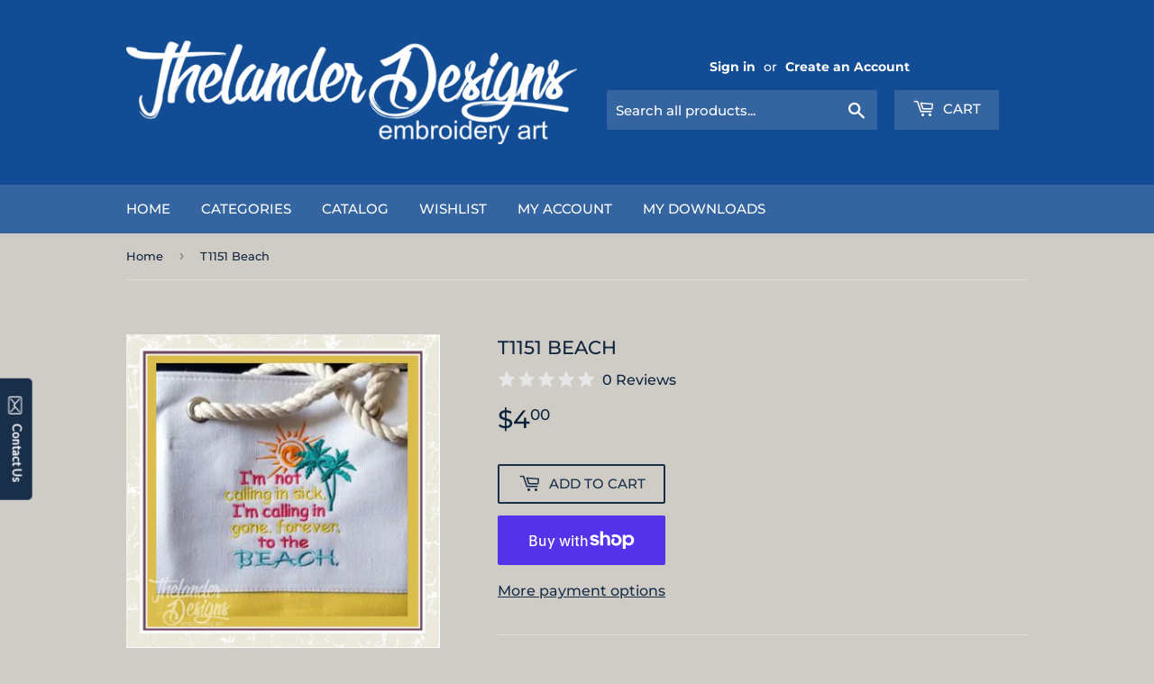

--- FILE ---
content_type: text/html; charset=utf-8
request_url: https://thelanderdesigns.com/products/t1151-beach
body_size: 77285
content:
<!doctype html>
<html class="no-touch no-js">
<head>
  <script>(function(H){H.className=H.className.replace(/\bno-js\b/,'js')})(document.documentElement)</script>
  <!-- Basic page needs ================================================== -->
  <meta charset="utf-8">
  <meta http-equiv="X-UA-Compatible" content="IE=edge,chrome=1">

  
  <link rel="shortcut icon" href="//thelanderdesigns.com/cdn/shop/files/thumbnail2_e371811c-97fb-4956-a7c0-df502365691b_32x32.png?v=1614311254" type="image/png" />
  

  <!-- Title and description ================================================== -->
  <title>
  T1151 Beach &ndash; Thelander Designs
  </title>

  
    <meta name="description" content="Instant Download: T1151 Beach Digitized designs to be used for Machine Embroidery and Applique All formats included: PES,XXX,JEF,SEW,EXP,DST,HUS,VP3 All sizes included T1151 Beach design details: T1151: 3.33 x 3.74″h/ 11732 stitches T1151a: 4 x 4.5″h/ 14191 stitches T1151b: 4.9 x 5.5″h/ 18022 stitches T1151c: 6.37 x 7.">
  

  <!-- Product meta ================================================== -->
  <!-- /snippets/social-meta-tags.liquid -->




<meta property="og:site_name" content="Thelander Designs">
<meta property="og:url" content="https://thelanderdesigns.com/products/t1151-beach">
<meta property="og:title" content="T1151 Beach">
<meta property="og:type" content="product">
<meta property="og:description" content="Instant Download: T1151 Beach Digitized designs to be used for Machine Embroidery and Applique All formats included: PES,XXX,JEF,SEW,EXP,DST,HUS,VP3 All sizes included T1151 Beach design details: T1151: 3.33 x 3.74″h/ 11732 stitches T1151a: 4 x 4.5″h/ 14191 stitches T1151b: 4.9 x 5.5″h/ 18022 stitches T1151c: 6.37 x 7.">

  <meta property="og:price:amount" content="4.00">
  <meta property="og:price:currency" content="USD">

<meta property="og:image" content="http://thelanderdesigns.com/cdn/shop/products/T1151Beachpic4_1200x1200.jpg?v=1656123823"><meta property="og:image" content="http://thelanderdesigns.com/cdn/shop/products/T1151BeachTDpic_1200x1200.jpg?v=1656123823">
<meta property="og:image:secure_url" content="https://thelanderdesigns.com/cdn/shop/products/T1151Beachpic4_1200x1200.jpg?v=1656123823"><meta property="og:image:secure_url" content="https://thelanderdesigns.com/cdn/shop/products/T1151BeachTDpic_1200x1200.jpg?v=1656123823">


  <meta name="twitter:site" content="@ThelanderDesign">

<meta name="twitter:card" content="summary_large_image">
<meta name="twitter:title" content="T1151 Beach">
<meta name="twitter:description" content="Instant Download: T1151 Beach Digitized designs to be used for Machine Embroidery and Applique All formats included: PES,XXX,JEF,SEW,EXP,DST,HUS,VP3 All sizes included T1151 Beach design details: T1151: 3.33 x 3.74″h/ 11732 stitches T1151a: 4 x 4.5″h/ 14191 stitches T1151b: 4.9 x 5.5″h/ 18022 stitches T1151c: 6.37 x 7.">


  <!-- Helpers ================================================== -->
  <link rel="canonical" href="https://thelanderdesigns.com/products/t1151-beach">
  <meta name="viewport" content="width=device-width,initial-scale=1">

  <!-- CSS ================================================== -->
  <link href="//thelanderdesigns.com/cdn/shop/t/10/assets/theme.scss.css?v=135365953408880755061760583470" rel="stylesheet" type="text/css" media="all" />

  <!-- Header hook for plugins ================================================== -->
  <script>window.performance && window.performance.mark && window.performance.mark('shopify.content_for_header.start');</script><meta name="facebook-domain-verification" content="6zer2unf7zuon121ncsh7w4sis42et">
<meta name="facebook-domain-verification" content="64cxwm7lqr9bwe79g6541fuy8qj1q5">
<meta name="google-site-verification" content="kHwm1cCHLQYc8FBKTfw9EoJ6vGSCareMmAe2ZnkD_cw">
<meta id="shopify-digital-wallet" name="shopify-digital-wallet" content="/50434179263/digital_wallets/dialog">
<meta name="shopify-checkout-api-token" content="23859446fe8166065cceee2a59a4e882">
<meta id="in-context-paypal-metadata" data-shop-id="50434179263" data-venmo-supported="false" data-environment="production" data-locale="en_US" data-paypal-v4="true" data-currency="USD">
<link rel="alternate" type="application/json+oembed" href="https://thelanderdesigns.com/products/t1151-beach.oembed">
<script async="async" src="/checkouts/internal/preloads.js?locale=en-US"></script>
<link rel="preconnect" href="https://shop.app" crossorigin="anonymous">
<script async="async" src="https://shop.app/checkouts/internal/preloads.js?locale=en-US&shop_id=50434179263" crossorigin="anonymous"></script>
<script id="apple-pay-shop-capabilities" type="application/json">{"shopId":50434179263,"countryCode":"US","currencyCode":"USD","merchantCapabilities":["supports3DS"],"merchantId":"gid:\/\/shopify\/Shop\/50434179263","merchantName":"Thelander Designs","requiredBillingContactFields":["postalAddress","email"],"requiredShippingContactFields":["postalAddress","email"],"shippingType":"shipping","supportedNetworks":["visa","masterCard","amex","discover","elo","jcb"],"total":{"type":"pending","label":"Thelander Designs","amount":"1.00"},"shopifyPaymentsEnabled":true,"supportsSubscriptions":true}</script>
<script id="shopify-features" type="application/json">{"accessToken":"23859446fe8166065cceee2a59a4e882","betas":["rich-media-storefront-analytics"],"domain":"thelanderdesigns.com","predictiveSearch":true,"shopId":50434179263,"locale":"en"}</script>
<script>var Shopify = Shopify || {};
Shopify.shop = "thelanderdesigns2.myshopify.com";
Shopify.locale = "en";
Shopify.currency = {"active":"USD","rate":"1.0"};
Shopify.country = "US";
Shopify.theme = {"name":"Supply with Installments message","id":137732063423,"schema_name":"Supply","schema_version":"9.0.4","theme_store_id":679,"role":"main"};
Shopify.theme.handle = "null";
Shopify.theme.style = {"id":null,"handle":null};
Shopify.cdnHost = "thelanderdesigns.com/cdn";
Shopify.routes = Shopify.routes || {};
Shopify.routes.root = "/";</script>
<script type="module">!function(o){(o.Shopify=o.Shopify||{}).modules=!0}(window);</script>
<script>!function(o){function n(){var o=[];function n(){o.push(Array.prototype.slice.apply(arguments))}return n.q=o,n}var t=o.Shopify=o.Shopify||{};t.loadFeatures=n(),t.autoloadFeatures=n()}(window);</script>
<script>
  window.ShopifyPay = window.ShopifyPay || {};
  window.ShopifyPay.apiHost = "shop.app\/pay";
  window.ShopifyPay.redirectState = null;
</script>
<script id="shop-js-analytics" type="application/json">{"pageType":"product"}</script>
<script defer="defer" async type="module" src="//thelanderdesigns.com/cdn/shopifycloud/shop-js/modules/v2/client.init-shop-cart-sync_COMZFrEa.en.esm.js"></script>
<script defer="defer" async type="module" src="//thelanderdesigns.com/cdn/shopifycloud/shop-js/modules/v2/chunk.common_CdXrxk3f.esm.js"></script>
<script type="module">
  await import("//thelanderdesigns.com/cdn/shopifycloud/shop-js/modules/v2/client.init-shop-cart-sync_COMZFrEa.en.esm.js");
await import("//thelanderdesigns.com/cdn/shopifycloud/shop-js/modules/v2/chunk.common_CdXrxk3f.esm.js");

  window.Shopify.SignInWithShop?.initShopCartSync?.({"fedCMEnabled":true,"windoidEnabled":true});

</script>
<script>
  window.Shopify = window.Shopify || {};
  if (!window.Shopify.featureAssets) window.Shopify.featureAssets = {};
  window.Shopify.featureAssets['shop-js'] = {"shop-cart-sync":["modules/v2/client.shop-cart-sync_CRSPkpKa.en.esm.js","modules/v2/chunk.common_CdXrxk3f.esm.js"],"shop-button":["modules/v2/client.shop-button_B6dBoDg5.en.esm.js","modules/v2/chunk.common_CdXrxk3f.esm.js"],"init-windoid":["modules/v2/client.init-windoid_hXardXh0.en.esm.js","modules/v2/chunk.common_CdXrxk3f.esm.js"],"shop-cash-offers":["modules/v2/client.shop-cash-offers_p6Pw3nax.en.esm.js","modules/v2/chunk.common_CdXrxk3f.esm.js","modules/v2/chunk.modal_C89cmTvN.esm.js"],"init-fed-cm":["modules/v2/client.init-fed-cm_DO1JVZ96.en.esm.js","modules/v2/chunk.common_CdXrxk3f.esm.js"],"init-shop-email-lookup-coordinator":["modules/v2/client.init-shop-email-lookup-coordinator_jpxQlUsx.en.esm.js","modules/v2/chunk.common_CdXrxk3f.esm.js"],"shop-toast-manager":["modules/v2/client.shop-toast-manager_C-K0q6-t.en.esm.js","modules/v2/chunk.common_CdXrxk3f.esm.js"],"shop-login-button":["modules/v2/client.shop-login-button_BHRMsoBb.en.esm.js","modules/v2/chunk.common_CdXrxk3f.esm.js","modules/v2/chunk.modal_C89cmTvN.esm.js"],"pay-button":["modules/v2/client.pay-button_CRuQ9trT.en.esm.js","modules/v2/chunk.common_CdXrxk3f.esm.js"],"init-shop-cart-sync":["modules/v2/client.init-shop-cart-sync_COMZFrEa.en.esm.js","modules/v2/chunk.common_CdXrxk3f.esm.js"],"init-customer-accounts-sign-up":["modules/v2/client.init-customer-accounts-sign-up_Q1yheB3t.en.esm.js","modules/v2/client.shop-login-button_BHRMsoBb.en.esm.js","modules/v2/chunk.common_CdXrxk3f.esm.js","modules/v2/chunk.modal_C89cmTvN.esm.js"],"avatar":["modules/v2/client.avatar_BTnouDA3.en.esm.js"],"init-customer-accounts":["modules/v2/client.init-customer-accounts_B5rMd0lj.en.esm.js","modules/v2/client.shop-login-button_BHRMsoBb.en.esm.js","modules/v2/chunk.common_CdXrxk3f.esm.js","modules/v2/chunk.modal_C89cmTvN.esm.js"],"init-shop-for-new-customer-accounts":["modules/v2/client.init-shop-for-new-customer-accounts_BNQiNx4m.en.esm.js","modules/v2/client.shop-login-button_BHRMsoBb.en.esm.js","modules/v2/chunk.common_CdXrxk3f.esm.js","modules/v2/chunk.modal_C89cmTvN.esm.js"],"checkout-modal":["modules/v2/client.checkout-modal_DtXVhFgQ.en.esm.js","modules/v2/chunk.common_CdXrxk3f.esm.js","modules/v2/chunk.modal_C89cmTvN.esm.js"],"shop-follow-button":["modules/v2/client.shop-follow-button_CV5C02lv.en.esm.js","modules/v2/chunk.common_CdXrxk3f.esm.js","modules/v2/chunk.modal_C89cmTvN.esm.js"],"shop-login":["modules/v2/client.shop-login_Bz_Zm_XZ.en.esm.js","modules/v2/chunk.common_CdXrxk3f.esm.js","modules/v2/chunk.modal_C89cmTvN.esm.js"],"lead-capture":["modules/v2/client.lead-capture_CmGCXBh3.en.esm.js","modules/v2/chunk.common_CdXrxk3f.esm.js","modules/v2/chunk.modal_C89cmTvN.esm.js"],"payment-terms":["modules/v2/client.payment-terms_D7XnU2ez.en.esm.js","modules/v2/chunk.common_CdXrxk3f.esm.js","modules/v2/chunk.modal_C89cmTvN.esm.js"]};
</script>
<script>(function() {
  var isLoaded = false;
  function asyncLoad() {
    if (isLoaded) return;
    isLoaded = true;
    var urls = ["https:\/\/dfjp7gc2z6ooe.cloudfront.net\/assets\/sky_pilot_v3.js?shop=thelanderdesigns2.myshopify.com"];
    for (var i = 0; i < urls.length; i++) {
      var s = document.createElement('script');
      s.type = 'text/javascript';
      s.async = true;
      s.src = urls[i];
      var x = document.getElementsByTagName('script')[0];
      x.parentNode.insertBefore(s, x);
    }
  };
  if(window.attachEvent) {
    window.attachEvent('onload', asyncLoad);
  } else {
    window.addEventListener('load', asyncLoad, false);
  }
})();</script>
<script id="__st">var __st={"a":50434179263,"offset":-21600,"reqid":"d551b94b-15e9-4b85-9bcc-f7c2a4627724-1762902049","pageurl":"thelanderdesigns.com\/products\/t1151-beach","u":"556df9086f0c","p":"product","rtyp":"product","rid":6214080626879};</script>
<script>window.ShopifyPaypalV4VisibilityTracking = true;</script>
<script id="captcha-bootstrap">!function(){'use strict';const t='contact',e='account',n='new_comment',o=[[t,t],['blogs',n],['comments',n],[t,'customer']],c=[[e,'customer_login'],[e,'guest_login'],[e,'recover_customer_password'],[e,'create_customer']],r=t=>t.map((([t,e])=>`form[action*='/${t}']:not([data-nocaptcha='true']) input[name='form_type'][value='${e}']`)).join(','),a=t=>()=>t?[...document.querySelectorAll(t)].map((t=>t.form)):[];function s(){const t=[...o],e=r(t);return a(e)}const i='password',u='form_key',d=['recaptcha-v3-token','g-recaptcha-response','h-captcha-response',i],f=()=>{try{return window.sessionStorage}catch{return}},m='__shopify_v',_=t=>t.elements[u];function p(t,e,n=!1){try{const o=window.sessionStorage,c=JSON.parse(o.getItem(e)),{data:r}=function(t){const{data:e,action:n}=t;return t[m]||n?{data:e,action:n}:{data:t,action:n}}(c);for(const[e,n]of Object.entries(r))t.elements[e]&&(t.elements[e].value=n);n&&o.removeItem(e)}catch(o){console.error('form repopulation failed',{error:o})}}const l='form_type',E='cptcha';function T(t){t.dataset[E]=!0}const w=window,h=w.document,L='Shopify',v='ce_forms',y='captcha';let A=!1;((t,e)=>{const n=(g='f06e6c50-85a8-45c8-87d0-21a2b65856fe',I='https://cdn.shopify.com/shopifycloud/storefront-forms-hcaptcha/ce_storefront_forms_captcha_hcaptcha.v1.5.2.iife.js',D={infoText:'Protected by hCaptcha',privacyText:'Privacy',termsText:'Terms'},(t,e,n)=>{const o=w[L][v],c=o.bindForm;if(c)return c(t,g,e,D).then(n);var r;o.q.push([[t,g,e,D],n]),r=I,A||(h.body.append(Object.assign(h.createElement('script'),{id:'captcha-provider',async:!0,src:r})),A=!0)});var g,I,D;w[L]=w[L]||{},w[L][v]=w[L][v]||{},w[L][v].q=[],w[L][y]=w[L][y]||{},w[L][y].protect=function(t,e){n(t,void 0,e),T(t)},Object.freeze(w[L][y]),function(t,e,n,w,h,L){const[v,y,A,g]=function(t,e,n){const i=e?o:[],u=t?c:[],d=[...i,...u],f=r(d),m=r(i),_=r(d.filter((([t,e])=>n.includes(e))));return[a(f),a(m),a(_),s()]}(w,h,L),I=t=>{const e=t.target;return e instanceof HTMLFormElement?e:e&&e.form},D=t=>v().includes(t);t.addEventListener('submit',(t=>{const e=I(t);if(!e)return;const n=D(e)&&!e.dataset.hcaptchaBound&&!e.dataset.recaptchaBound,o=_(e),c=g().includes(e)&&(!o||!o.value);(n||c)&&t.preventDefault(),c&&!n&&(function(t){try{if(!f())return;!function(t){const e=f();if(!e)return;const n=_(t);if(!n)return;const o=n.value;o&&e.removeItem(o)}(t);const e=Array.from(Array(32),(()=>Math.random().toString(36)[2])).join('');!function(t,e){_(t)||t.append(Object.assign(document.createElement('input'),{type:'hidden',name:u})),t.elements[u].value=e}(t,e),function(t,e){const n=f();if(!n)return;const o=[...t.querySelectorAll(`input[type='${i}']`)].map((({name:t})=>t)),c=[...d,...o],r={};for(const[a,s]of new FormData(t).entries())c.includes(a)||(r[a]=s);n.setItem(e,JSON.stringify({[m]:1,action:t.action,data:r}))}(t,e)}catch(e){console.error('failed to persist form',e)}}(e),e.submit())}));const S=(t,e)=>{t&&!t.dataset[E]&&(n(t,e.some((e=>e===t))),T(t))};for(const o of['focusin','change'])t.addEventListener(o,(t=>{const e=I(t);D(e)&&S(e,y())}));const B=e.get('form_key'),M=e.get(l),P=B&&M;t.addEventListener('DOMContentLoaded',(()=>{const t=y();if(P)for(const e of t)e.elements[l].value===M&&p(e,B);[...new Set([...A(),...v().filter((t=>'true'===t.dataset.shopifyCaptcha))])].forEach((e=>S(e,t)))}))}(h,new URLSearchParams(w.location.search),n,t,e,['guest_login'])})(!0,!0)}();</script>
<script integrity="sha256-52AcMU7V7pcBOXWImdc/TAGTFKeNjmkeM1Pvks/DTgc=" data-source-attribution="shopify.loadfeatures" defer="defer" src="//thelanderdesigns.com/cdn/shopifycloud/storefront/assets/storefront/load_feature-81c60534.js" crossorigin="anonymous"></script>
<script crossorigin="anonymous" defer="defer" src="//thelanderdesigns.com/cdn/shopifycloud/storefront/assets/shopify_pay/storefront-65b4c6d7.js?v=20250812"></script>
<script data-source-attribution="shopify.dynamic_checkout.dynamic.init">var Shopify=Shopify||{};Shopify.PaymentButton=Shopify.PaymentButton||{isStorefrontPortableWallets:!0,init:function(){window.Shopify.PaymentButton.init=function(){};var t=document.createElement("script");t.src="https://thelanderdesigns.com/cdn/shopifycloud/portable-wallets/latest/portable-wallets.en.js",t.type="module",document.head.appendChild(t)}};
</script>
<script data-source-attribution="shopify.dynamic_checkout.buyer_consent">
  function portableWalletsHideBuyerConsent(e){var t=document.getElementById("shopify-buyer-consent"),n=document.getElementById("shopify-subscription-policy-button");t&&n&&(t.classList.add("hidden"),t.setAttribute("aria-hidden","true"),n.removeEventListener("click",e))}function portableWalletsShowBuyerConsent(e){var t=document.getElementById("shopify-buyer-consent"),n=document.getElementById("shopify-subscription-policy-button");t&&n&&(t.classList.remove("hidden"),t.removeAttribute("aria-hidden"),n.addEventListener("click",e))}window.Shopify?.PaymentButton&&(window.Shopify.PaymentButton.hideBuyerConsent=portableWalletsHideBuyerConsent,window.Shopify.PaymentButton.showBuyerConsent=portableWalletsShowBuyerConsent);
</script>
<script>
  function portableWalletsCleanup(e){e&&e.src&&console.error("Failed to load portable wallets script "+e.src);var t=document.querySelectorAll("shopify-accelerated-checkout .shopify-payment-button__skeleton, shopify-accelerated-checkout-cart .wallet-cart-button__skeleton"),e=document.getElementById("shopify-buyer-consent");for(let e=0;e<t.length;e++)t[e].remove();e&&e.remove()}function portableWalletsNotLoadedAsModule(e){e instanceof ErrorEvent&&"string"==typeof e.message&&e.message.includes("import.meta")&&"string"==typeof e.filename&&e.filename.includes("portable-wallets")&&(window.removeEventListener("error",portableWalletsNotLoadedAsModule),window.Shopify.PaymentButton.failedToLoad=e,"loading"===document.readyState?document.addEventListener("DOMContentLoaded",window.Shopify.PaymentButton.init):window.Shopify.PaymentButton.init())}window.addEventListener("error",portableWalletsNotLoadedAsModule);
</script>

<script type="module" src="https://thelanderdesigns.com/cdn/shopifycloud/portable-wallets/latest/portable-wallets.en.js" onError="portableWalletsCleanup(this)" crossorigin="anonymous"></script>
<script nomodule>
  document.addEventListener("DOMContentLoaded", portableWalletsCleanup);
</script>

<link id="shopify-accelerated-checkout-styles" rel="stylesheet" media="screen" href="https://thelanderdesigns.com/cdn/shopifycloud/portable-wallets/latest/accelerated-checkout-backwards-compat.css" crossorigin="anonymous">
<style id="shopify-accelerated-checkout-cart">
        #shopify-buyer-consent {
  margin-top: 1em;
  display: inline-block;
  width: 100%;
}

#shopify-buyer-consent.hidden {
  display: none;
}

#shopify-subscription-policy-button {
  background: none;
  border: none;
  padding: 0;
  text-decoration: underline;
  font-size: inherit;
  cursor: pointer;
}

#shopify-subscription-policy-button::before {
  box-shadow: none;
}

      </style>

<script>window.performance && window.performance.mark && window.performance.mark('shopify.content_for_header.end');</script><!-- OrderLogic checkout restrictions ========================================= -->
  <script>
DEBUG_KEY = "__olDebug";

if (typeof olCreateCookie == 'undefined') {
    var olCreateCookie = function (name, value, days) {
        if (days) {
            var date = new Date();
            date.setTime(date.getTime() + (days * 24 * 60 * 60 * 1000));
            var expires = "; expires=" + date.toGMTString();
        }
        else var expires = "";
        document.cookie = name + "=" + JSON.stringify(value) + expires + "; path=/; SameSite=None; Secure";
    };
}

if (typeof olReadCookie == 'undefined') {
    var olReadCookie = function (name) {
        var nameEQ = name + "=";
        var ca = document.cookie.split(';');
        // the cookie is being created, there is a problem with the following logic matching the name
        for (var i = 0; i < ca.length; i++) {
            var c = ca[i];
            while (c.charAt(0) == ' ') c = c.substring(1, c.length);
            if (c.indexOf(nameEQ) == 0) return JSON.parse(c.substring(nameEQ.length, c.length));
        }
        return;
    };
}

if (typeof getOlCacheBuster == 'undefined') {
    var getOlCacheBuster = function() {
        if ( typeof getOlCacheBuster.olCacheBuster == 'undefined') {
            scriptsArray = Array.prototype.slice.call(document.getElementsByTagName("script"));
            scriptsArray = scriptsArray.concat(Array.prototype.slice.call(document.getElementsByTagName("noscript")));
            for (var i=0; i<scriptsArray.length; i++) {
                cacheBusterArray = scriptsArray[i].innerHTML.match(/orderlogicapp.com\\\/embedded_js\\\/production_base.js\?(\d+)/);
                if (cacheBusterArray == null) {
                    cacheBusterString = scriptsArray[i].getAttribute('src');
                    if (cacheBusterString != null) {
                        cacheBusterArray = cacheBusterString.match(/orderlogicapp.com\/embedded_js\/production_base.js\?(\d+)/);
                    }
                }
                if (cacheBusterArray != null) {
                    getOlCacheBuster.olCacheBuster = cacheBusterArray[1];
                    break;
                }
            }
        }
        return getOlCacheBuster.olCacheBuster;
    }
}

if (typeof ol_hostname == 'undefined') {
    var ol_hostname = 'www.orderlogicapp.com';
    var ol_debug = olReadCookie(DEBUG_KEY);
    if (window.location.search.replace("?", "").substring(0, 7) == 'olDebug') {
        ol_debug = window.location.search.replace("?olDebug=", "");
        if (ol_debug == 'false') ol_debug = false;
        olCreateCookie(DEBUG_KEY, ol_debug, null);
    }
}

var ol_cachebuster = getOlCacheBuster();
if (( typeof ol_cachebuster != 'undefined') || (ol_debug)) {
    if (typeof ol_script == 'undefined') {
        var ol_script = document.createElement('script');
        ol_script.type = 'text/javascript';
        ol_script.async = true;
        ol_script.src = "https://" + (ol_debug ? 'dev.orderlogicapp.com' : ol_hostname) + "/embedded_js/store.js?" + ol_cachebuster;
        document.head.appendChild(ol_script);
    }
}



olProductData = { 
}


olProductDataDcb = {
  productId: 6214080626879,
  handle: "t1151-beach",
  tags: [
    
        "beach",
    
        "fun",
    
        "humorous",
    
        "silly",
    
        "summer",
    
        "wine",
    
  ]
}

</script>

  
  

  <script src="//thelanderdesigns.com/cdn/shop/t/10/assets/jquery-2.2.3.min.js?v=58211863146907186831721622953" type="text/javascript"></script>

  <script src="//thelanderdesigns.com/cdn/shop/t/10/assets/lazysizes.min.js?v=8147953233334221341721622953" async="async"></script>
  <script src="//thelanderdesigns.com/cdn/shop/t/10/assets/vendor.js?v=106177282645720727331721622956" defer="defer"></script>
  <script src="//thelanderdesigns.com/cdn/shop/t/10/assets/theme.js?v=28189871651404536171721622971" defer="defer"></script>
  










<!-- BEGIN app block: shopify://apps/kor-order-limit-quantity/blocks/app-embed/143c1e59-4c01-4de6-ad3e-90b86ada592d -->


<!-- BEGIN app snippet: mc-checkout --><script type="text/javascript">
  
  const mcLimitKORData1 = {"priority":{"default_priority":["VARIANT_LIMIT","PRODUCT_LIMIT","COLLECTION_MIN_MAX","TAG_LIMIT","GLOBAL_LIMIT"],"cart_amount":["CART_LIMIT","AMOUNT_LIMIT","TAGS_AMOUNT_LIMIT","TOTAL_WEIGHT"]},"config":{"override_amount":null},"messages":{"upper_limit_msg":"You can Purchase Max \u003cstrong\u003e{%-limit-%} \u003c\/strong\u003eQty of \u003cstrong\u003e{%-product_title-%}\u003c\/strong\u003e","lower_limit_msg":"You Need to Purchase at least \u003cstrong\u003e{%-limit-%} \u003c\/strong\u003e Qty of \u003cstrong\u003e{%-product_title-%}\u003c\/strong\u003e.","increment_limit_msg":"Please buy \u003cstrong\u003e{%-product_name-%}\u003c\/strong\u003e in Multiply Qty of \u003cstrong\u003e{%-incremental_qty_limit-%}\u003c\/strong\u003e.","lifetime_limit_msg":null},"global":{"info":{"min_limit":0,"max_limit":1}},"products":{"info":[]},"collectionsProducts":{"info":{"7304180072639":{"purchase_limit":1,"min_purchase_limit":0,"increment_qty":null,"life_time_limit":0},"6580183695551":{"purchase_limit":1,"min_purchase_limit":0,"increment_qty":null,"life_time_limit":0},"7453961453759":{"purchase_limit":1,"min_purchase_limit":0,"increment_qty":null,"life_time_limit":0},"6259403686079":{"purchase_limit":1,"min_purchase_limit":0,"increment_qty":null,"life_time_limit":0},"7600978886847":{"purchase_limit":1,"min_purchase_limit":0,"increment_qty":null,"life_time_limit":0},"6679032692927":{"purchase_limit":1,"min_purchase_limit":0,"increment_qty":null,"life_time_limit":0},"7298060517567":{"purchase_limit":1,"min_purchase_limit":0,"increment_qty":null,"life_time_limit":0},"7710276616383":{"purchase_limit":1,"min_purchase_limit":0,"increment_qty":null,"life_time_limit":0},"6752176570559":{"purchase_limit":1,"min_purchase_limit":0,"increment_qty":null,"life_time_limit":0},"6152251179199":{"purchase_limit":1,"min_purchase_limit":0,"increment_qty":null,"life_time_limit":0},"7630607581375":{"purchase_limit":1,"min_purchase_limit":0,"increment_qty":null,"life_time_limit":0},"7324835610815":{"purchase_limit":1,"min_purchase_limit":0,"increment_qty":null,"life_time_limit":0},"7641592955071":{"purchase_limit":1,"min_purchase_limit":0,"increment_qty":null,"life_time_limit":0},"7311355314367":{"purchase_limit":1,"min_purchase_limit":0,"increment_qty":null,"life_time_limit":0},"7311719268543":{"purchase_limit":1,"min_purchase_limit":0,"increment_qty":null,"life_time_limit":0},"6286823981247":{"purchase_limit":1,"min_purchase_limit":0,"increment_qty":null,"life_time_limit":0},"7425424294079":{"purchase_limit":1,"min_purchase_limit":0,"increment_qty":null,"life_time_limit":0},"7324840689855":{"purchase_limit":1,"min_purchase_limit":0,"increment_qty":null,"life_time_limit":0},"7317221900479":{"purchase_limit":1,"min_purchase_limit":0,"increment_qty":null,"life_time_limit":0},"7311696003263":{"purchase_limit":1,"min_purchase_limit":0,"increment_qty":null,"life_time_limit":0},"7317515960511":{"purchase_limit":1,"min_purchase_limit":0,"increment_qty":null,"life_time_limit":0},"7317520253119":{"purchase_limit":1,"min_purchase_limit":0,"increment_qty":null,"life_time_limit":0},"7311698690239":{"purchase_limit":1,"min_purchase_limit":0,"increment_qty":null,"life_time_limit":0},"7311719399615":{"purchase_limit":1,"min_purchase_limit":0,"increment_qty":null,"life_time_limit":0},"7328839336127":{"purchase_limit":1,"min_purchase_limit":0,"increment_qty":null,"life_time_limit":0},"7328827015359":{"purchase_limit":1,"min_purchase_limit":0,"increment_qty":null,"life_time_limit":0},"7311719760063":{"purchase_limit":1,"min_purchase_limit":0,"increment_qty":null,"life_time_limit":0},"7319985193151":{"purchase_limit":1,"min_purchase_limit":0,"increment_qty":null,"life_time_limit":0},"7462190514367":{"purchase_limit":1,"min_purchase_limit":0,"increment_qty":null,"life_time_limit":0},"7514308772031":{"purchase_limit":1,"min_purchase_limit":0,"increment_qty":null,"life_time_limit":0},"7618978971839":{"purchase_limit":1,"min_purchase_limit":0,"increment_qty":null,"life_time_limit":0},"7319983358143":{"purchase_limit":1,"min_purchase_limit":0,"increment_qty":null,"life_time_limit":0},"7319982964927":{"purchase_limit":1,"min_purchase_limit":0,"increment_qty":null,"life_time_limit":0},"7311700525247":{"purchase_limit":1,"min_purchase_limit":0,"increment_qty":null,"life_time_limit":0},"7317519040703":{"purchase_limit":1,"min_purchase_limit":0,"increment_qty":null,"life_time_limit":0},"7612028158143":{"purchase_limit":1,"min_purchase_limit":0,"increment_qty":null,"life_time_limit":0},"7324838658239":{"purchase_limit":1,"min_purchase_limit":0,"increment_qty":null,"life_time_limit":0},"7319985291455":{"purchase_limit":1,"min_purchase_limit":0,"increment_qty":null,"life_time_limit":0},"7317513339071":{"purchase_limit":1,"min_purchase_limit":0,"increment_qty":null,"life_time_limit":0},"7388840951999":{"purchase_limit":1,"min_purchase_limit":0,"increment_qty":null,"life_time_limit":0},"7722224550079":{"purchase_limit":1,"min_purchase_limit":0,"increment_qty":null,"life_time_limit":0},"7317517500607":{"purchase_limit":1,"min_purchase_limit":0,"increment_qty":null,"life_time_limit":0},"7324836954303":{"purchase_limit":1,"min_purchase_limit":0,"increment_qty":null,"life_time_limit":0},"7324832039103":{"purchase_limit":1,"min_purchase_limit":0,"increment_qty":null,"life_time_limit":0},"7449458901183":{"purchase_limit":1,"min_purchase_limit":0,"increment_qty":null,"life_time_limit":0},"7433447112895":{"purchase_limit":1,"min_purchase_limit":0,"increment_qty":null,"life_time_limit":0},"7404368887999":{"purchase_limit":1,"min_purchase_limit":0,"increment_qty":null,"life_time_limit":0},"7478098067647":{"purchase_limit":1,"min_purchase_limit":0,"increment_qty":null,"life_time_limit":0},"7324833317055":{"purchase_limit":1,"min_purchase_limit":0,"increment_qty":null,"life_time_limit":0},"7405738098879":{"purchase_limit":1,"min_purchase_limit":0,"increment_qty":null,"life_time_limit":0},"7319984341183":{"purchase_limit":1,"min_purchase_limit":0,"increment_qty":null,"life_time_limit":0},"7404917981375":{"purchase_limit":1,"min_purchase_limit":0,"increment_qty":null,"life_time_limit":0},"7478751264959":{"purchase_limit":1,"min_purchase_limit":0,"increment_qty":null,"life_time_limit":0},"7317522677951":{"purchase_limit":1,"min_purchase_limit":0,"increment_qty":null,"life_time_limit":0},"7405739147455":{"purchase_limit":1,"min_purchase_limit":0,"increment_qty":null,"life_time_limit":0},"6260965310655":{"purchase_limit":1,"min_purchase_limit":0,"increment_qty":null,"life_time_limit":0},"7583729975487":{"purchase_limit":1,"min_purchase_limit":0,"increment_qty":null,"life_time_limit":0},"7341893550271":{"purchase_limit":1,"min_purchase_limit":0,"increment_qty":null,"life_time_limit":0},"7408191307967":{"purchase_limit":1,"min_purchase_limit":0,"increment_qty":null,"life_time_limit":0},"7340154650815":{"purchase_limit":1,"min_purchase_limit":0,"increment_qty":null,"life_time_limit":0},"7338733797567":{"purchase_limit":1,"min_purchase_limit":0,"increment_qty":null,"life_time_limit":0},"7319983980735":{"purchase_limit":1,"min_purchase_limit":0,"increment_qty":null,"life_time_limit":0},"7337873178815":{"purchase_limit":1,"min_purchase_limit":0,"increment_qty":null,"life_time_limit":0},"7471695888575":{"purchase_limit":1,"min_purchase_limit":0,"increment_qty":null,"life_time_limit":0},"7353029492927":{"purchase_limit":1,"min_purchase_limit":0,"increment_qty":null,"life_time_limit":0},"7343508095167":{"purchase_limit":1,"min_purchase_limit":0,"increment_qty":null,"life_time_limit":0},"7345012375743":{"purchase_limit":1,"min_purchase_limit":0,"increment_qty":null,"life_time_limit":0},"7340161892543":{"purchase_limit":1,"min_purchase_limit":0,"increment_qty":null,"life_time_limit":0},"7243446288575":{"purchase_limit":1,"min_purchase_limit":0,"increment_qty":null,"life_time_limit":0},"7408197238975":{"purchase_limit":1,"min_purchase_limit":0,"increment_qty":null,"life_time_limit":0},"7409026072767":{"purchase_limit":1,"min_purchase_limit":0,"increment_qty":null,"life_time_limit":0},"7328482623679":{"purchase_limit":1,"min_purchase_limit":0,"increment_qty":null,"life_time_limit":0},"7343053996223":{"purchase_limit":1,"min_purchase_limit":0,"increment_qty":null,"life_time_limit":0},"7434903847103":{"purchase_limit":1,"min_purchase_limit":0,"increment_qty":null,"life_time_limit":0},"7409025876159":{"purchase_limit":1,"min_purchase_limit":0,"increment_qty":null,"life_time_limit":0},"7337153855679":{"purchase_limit":1,"min_purchase_limit":0,"increment_qty":null,"life_time_limit":0},"7328825508031":{"purchase_limit":1,"min_purchase_limit":0,"increment_qty":null,"life_time_limit":0},"7458586001599":{"purchase_limit":1,"min_purchase_limit":0,"increment_qty":null,"life_time_limit":0},"7618979594431":{"purchase_limit":1,"min_purchase_limit":0,"increment_qty":null,"life_time_limit":0},"7412356972735":{"purchase_limit":1,"min_purchase_limit":0,"increment_qty":null,"life_time_limit":0},"7432731984063":{"purchase_limit":1,"min_purchase_limit":0,"increment_qty":null,"life_time_limit":0},"7410857246911":{"purchase_limit":1,"min_purchase_limit":0,"increment_qty":null,"life_time_limit":0},"7424371589311":{"purchase_limit":1,"min_purchase_limit":0,"increment_qty":null,"life_time_limit":0},"7346770378943":{"purchase_limit":1,"min_purchase_limit":0,"increment_qty":null,"life_time_limit":0},"7445108687039":{"purchase_limit":1,"min_purchase_limit":0,"increment_qty":null,"life_time_limit":0},"7347663995071":{"purchase_limit":1,"min_purchase_limit":0,"increment_qty":null,"life_time_limit":0},"7340138889407":{"purchase_limit":1,"min_purchase_limit":0,"increment_qty":null,"life_time_limit":0},"7348891713727":{"purchase_limit":1,"min_purchase_limit":0,"increment_qty":null,"life_time_limit":0},"7403251073215":{"purchase_limit":1,"min_purchase_limit":0,"increment_qty":null,"life_time_limit":0},"7346182291647":{"purchase_limit":1,"min_purchase_limit":0,"increment_qty":null,"life_time_limit":0},"7328843235519":{"purchase_limit":1,"min_purchase_limit":0,"increment_qty":null,"life_time_limit":0},"7425128464575":{"purchase_limit":1,"min_purchase_limit":0,"increment_qty":null,"life_time_limit":0},"7332616536255":{"purchase_limit":1,"min_purchase_limit":0,"increment_qty":null,"life_time_limit":0},"7328853131455":{"purchase_limit":1,"min_purchase_limit":0,"increment_qty":null,"life_time_limit":0},"7465972334783":{"purchase_limit":1,"min_purchase_limit":0,"increment_qty":null,"life_time_limit":0},"7443338231999":{"purchase_limit":1,"min_purchase_limit":0,"increment_qty":null,"life_time_limit":0},"7621201133759":{"purchase_limit":1,"min_purchase_limit":0,"increment_qty":null,"life_time_limit":0},"7332617027775":{"purchase_limit":1,"min_purchase_limit":0,"increment_qty":null,"life_time_limit":0},"7430025773247":{"purchase_limit":1,"min_purchase_limit":0,"increment_qty":null,"life_time_limit":0},"7350090039487":{"purchase_limit":1,"min_purchase_limit":0,"increment_qty":null,"life_time_limit":0},"7413186134207":{"purchase_limit":1,"min_purchase_limit":0,"increment_qty":null,"life_time_limit":0},"7413185773759":{"purchase_limit":1,"min_purchase_limit":0,"increment_qty":null,"life_time_limit":0},"7340733595839":{"purchase_limit":1,"min_purchase_limit":0,"increment_qty":null,"life_time_limit":0},"7473731961023":{"purchase_limit":1,"min_purchase_limit":0,"increment_qty":null,"life_time_limit":0},"7357819355327":{"purchase_limit":1,"min_purchase_limit":0,"increment_qty":null,"life_time_limit":0},"7390077485247":{"purchase_limit":1,"min_purchase_limit":0,"increment_qty":null,"life_time_limit":0},"7433448161471":{"purchase_limit":1,"min_purchase_limit":0,"increment_qty":null,"life_time_limit":0},"7358898438335":{"purchase_limit":1,"min_purchase_limit":0,"increment_qty":null,"life_time_limit":0},"7706597589183":{"purchase_limit":1,"min_purchase_limit":0,"increment_qty":null,"life_time_limit":0},"7478082797759":{"purchase_limit":1,"min_purchase_limit":0,"increment_qty":null,"life_time_limit":0},"7407836463295":{"purchase_limit":1,"min_purchase_limit":0,"increment_qty":null,"life_time_limit":0},"7797556740287":{"purchase_limit":1,"min_purchase_limit":0,"increment_qty":null,"life_time_limit":0},"7332614111423":{"purchase_limit":1,"min_purchase_limit":0,"increment_qty":null,"life_time_limit":0},"7412357791935":{"purchase_limit":1,"min_purchase_limit":0,"increment_qty":null,"life_time_limit":0},"7407836922047":{"purchase_limit":1,"min_purchase_limit":0,"increment_qty":null,"life_time_limit":0},"7355100987583":{"purchase_limit":1,"min_purchase_limit":0,"increment_qty":null,"life_time_limit":0},"7523950166207":{"purchase_limit":1,"min_purchase_limit":0,"increment_qty":null,"life_time_limit":0},"7332613095615":{"purchase_limit":1,"min_purchase_limit":0,"increment_qty":null,"life_time_limit":0},"7457344487615":{"purchase_limit":1,"min_purchase_limit":0,"increment_qty":null,"life_time_limit":0},"7392958152895":{"purchase_limit":1,"min_purchase_limit":0,"increment_qty":null,"life_time_limit":0},"7345019388095":{"purchase_limit":1,"min_purchase_limit":0,"increment_qty":null,"life_time_limit":0},"7340860965055":{"purchase_limit":1,"min_purchase_limit":0,"increment_qty":null,"life_time_limit":0},"7407317549247":{"purchase_limit":1,"min_purchase_limit":0,"increment_qty":null,"life_time_limit":0},"7406973485247":{"purchase_limit":1,"min_purchase_limit":0,"increment_qty":null,"life_time_limit":0},"7447300931775":{"purchase_limit":1,"min_purchase_limit":0,"increment_qty":null,"life_time_limit":0},"7618979987647":{"purchase_limit":1,"min_purchase_limit":0,"increment_qty":null,"life_time_limit":0},"7407044427967":{"purchase_limit":1,"min_purchase_limit":0,"increment_qty":null,"life_time_limit":0},"7369195126975":{"purchase_limit":1,"min_purchase_limit":0,"increment_qty":null,"life_time_limit":0},"7408201924799":{"purchase_limit":1,"min_purchase_limit":0,"increment_qty":null,"life_time_limit":0},"7372311101631":{"purchase_limit":1,"min_purchase_limit":0,"increment_qty":null,"life_time_limit":0},"7354109952191":{"purchase_limit":1,"min_purchase_limit":0,"increment_qty":null,"life_time_limit":0},"7442047402175":{"purchase_limit":1,"min_purchase_limit":0,"increment_qty":null,"life_time_limit":0},"7441622892735":{"purchase_limit":1,"min_purchase_limit":0,"increment_qty":null,"life_time_limit":0},"7432730411199":{"purchase_limit":1,"min_purchase_limit":0,"increment_qty":null,"life_time_limit":0},"7343506849983":{"purchase_limit":1,"min_purchase_limit":0,"increment_qty":null,"life_time_limit":0},"7703013261503":{"purchase_limit":1,"min_purchase_limit":0,"increment_qty":null,"life_time_limit":0},"7394930294975":{"purchase_limit":1,"min_purchase_limit":0,"increment_qty":null,"life_time_limit":0},"7354625687743":{"purchase_limit":1,"min_purchase_limit":0,"increment_qty":null,"life_time_limit":0},"7350978478271":{"purchase_limit":1,"min_purchase_limit":0,"increment_qty":null,"life_time_limit":0},"7479614177471":{"purchase_limit":1,"min_purchase_limit":0,"increment_qty":null,"life_time_limit":0},"7457311948991":{"purchase_limit":1,"min_purchase_limit":0,"increment_qty":null,"life_time_limit":0},"7347661275327":{"purchase_limit":1,"min_purchase_limit":0,"increment_qty":null,"life_time_limit":0},"7368148746431":{"purchase_limit":1,"min_purchase_limit":0,"increment_qty":null,"life_time_limit":0},"7485170614463":{"purchase_limit":1,"min_purchase_limit":0,"increment_qty":null,"life_time_limit":0},"7348896235711":{"purchase_limit":1,"min_purchase_limit":0,"increment_qty":null,"life_time_limit":0},"7928414699711":{"purchase_limit":1,"min_purchase_limit":0,"increment_qty":null,"life_time_limit":0},"7427918102719":{"purchase_limit":1,"min_purchase_limit":0,"increment_qty":null,"life_time_limit":0},"7343052947647":{"purchase_limit":1,"min_purchase_limit":0,"increment_qty":null,"life_time_limit":0},"7704089657535":{"purchase_limit":1,"min_purchase_limit":0,"increment_qty":null,"life_time_limit":0},"7394366292159":{"purchase_limit":1,"min_purchase_limit":0,"increment_qty":null,"life_time_limit":0},"7344354787519":{"purchase_limit":1,"min_purchase_limit":0,"increment_qty":null,"life_time_limit":0},"7425438154943":{"purchase_limit":1,"min_purchase_limit":0,"increment_qty":null,"life_time_limit":0},"7428771479743":{"purchase_limit":1,"min_purchase_limit":0,"increment_qty":null,"life_time_limit":0},"7428293394623":{"purchase_limit":1,"min_purchase_limit":0,"increment_qty":null,"life_time_limit":0},"7426228814015":{"purchase_limit":1,"min_purchase_limit":0,"increment_qty":null,"life_time_limit":0},"7442473386175":{"purchase_limit":1,"min_purchase_limit":0,"increment_qty":null,"life_time_limit":0},"7399742734527":{"purchase_limit":1,"min_purchase_limit":0,"increment_qty":null,"life_time_limit":0},"7373219430591":{"purchase_limit":1,"min_purchase_limit":0,"increment_qty":null,"life_time_limit":0},"7436500140223":{"purchase_limit":1,"min_purchase_limit":0,"increment_qty":null,"life_time_limit":0},"7419925627071":{"purchase_limit":1,"min_purchase_limit":0,"increment_qty":null,"life_time_limit":0},"7410378637503":{"purchase_limit":1,"min_purchase_limit":0,"increment_qty":null,"life_time_limit":0},"7346181832895":{"purchase_limit":1,"min_purchase_limit":0,"increment_qty":null,"life_time_limit":0},"7346771132607":{"purchase_limit":1,"min_purchase_limit":0,"increment_qty":null,"life_time_limit":0},"7438756151487":{"purchase_limit":1,"min_purchase_limit":0,"increment_qty":null,"life_time_limit":0},"7483451998399":{"purchase_limit":1,"min_purchase_limit":0,"increment_qty":null,"life_time_limit":0},"7466250535103":{"purchase_limit":1,"min_purchase_limit":0,"increment_qty":null,"life_time_limit":0},"7403246256319":{"purchase_limit":1,"min_purchase_limit":0,"increment_qty":null,"life_time_limit":0},"7458049327295":{"purchase_limit":1,"min_purchase_limit":0,"increment_qty":null,"life_time_limit":0},"7451524169919":{"purchase_limit":1,"min_purchase_limit":0,"increment_qty":null,"life_time_limit":0},"7403331289279":{"purchase_limit":1,"min_purchase_limit":0,"increment_qty":null,"life_time_limit":0},"7367747666111":{"purchase_limit":1,"min_purchase_limit":0,"increment_qty":null,"life_time_limit":0},"7399100612799":{"purchase_limit":1,"min_purchase_limit":0,"increment_qty":null,"life_time_limit":0},"7482341785791":{"purchase_limit":1,"min_purchase_limit":0,"increment_qty":null,"life_time_limit":0},"7621198184639":{"purchase_limit":1,"min_purchase_limit":0,"increment_qty":null,"life_time_limit":0},"7400389083327":{"purchase_limit":1,"min_purchase_limit":0,"increment_qty":null,"life_time_limit":0},"7397176639679":{"purchase_limit":1,"min_purchase_limit":0,"increment_qty":null,"life_time_limit":0},"7455435718847":{"purchase_limit":1,"min_purchase_limit":0,"increment_qty":null,"life_time_limit":0},"7410852954303":{"purchase_limit":1,"min_purchase_limit":0,"increment_qty":null,"life_time_limit":0},"7739740487871":{"purchase_limit":1,"min_purchase_limit":0,"increment_qty":null,"life_time_limit":0},"7482946912447":{"purchase_limit":1,"min_purchase_limit":0,"increment_qty":null,"life_time_limit":0},"7350042788031":{"purchase_limit":1,"min_purchase_limit":0,"increment_qty":null,"life_time_limit":0},"7672612880575":{"purchase_limit":1,"min_purchase_limit":0,"increment_qty":null,"life_time_limit":0},"7370848731327":{"purchase_limit":1,"min_purchase_limit":0,"increment_qty":null,"life_time_limit":0},"7390108516543":{"purchase_limit":1,"min_purchase_limit":0,"increment_qty":null,"life_time_limit":0},"7618982510783":{"purchase_limit":1,"min_purchase_limit":0,"increment_qty":null,"life_time_limit":0},"7467221516479":{"purchase_limit":1,"min_purchase_limit":0,"increment_qty":null,"life_time_limit":0},"7363451355327":{"purchase_limit":1,"min_purchase_limit":0,"increment_qty":null,"life_time_limit":0},"7087064776895":{"purchase_limit":1,"min_purchase_limit":0,"increment_qty":null,"life_time_limit":0},"7460796727487":{"purchase_limit":1,"min_purchase_limit":0,"increment_qty":null,"life_time_limit":0},"7409025384639":{"purchase_limit":1,"min_purchase_limit":0,"increment_qty":null,"life_time_limit":0},"7411669500095":{"purchase_limit":1,"min_purchase_limit":0,"increment_qty":null,"life_time_limit":0},"7360883261631":{"purchase_limit":1,"min_purchase_limit":0,"increment_qty":null,"life_time_limit":0},"7446309732543":{"purchase_limit":1,"min_purchase_limit":0,"increment_qty":null,"life_time_limit":0},"7413232206015":{"purchase_limit":1,"min_purchase_limit":0,"increment_qty":null,"life_time_limit":0},"7407835939007":{"purchase_limit":1,"min_purchase_limit":0,"increment_qty":null,"life_time_limit":0},"7356889071807":{"purchase_limit":1,"min_purchase_limit":0,"increment_qty":null,"life_time_limit":0},"7479897227455":{"purchase_limit":1,"min_purchase_limit":0,"increment_qty":null,"life_time_limit":0},"7449500385471":{"purchase_limit":1,"min_purchase_limit":0,"increment_qty":null,"life_time_limit":0},"7549679599807":{"purchase_limit":1,"min_purchase_limit":0,"increment_qty":null,"life_time_limit":0},"7487559893183":{"purchase_limit":1,"min_purchase_limit":0,"increment_qty":null,"life_time_limit":0},"7344355573951":{"purchase_limit":1,"min_purchase_limit":0,"increment_qty":null,"life_time_limit":0},"7706609025215":{"purchase_limit":1,"min_purchase_limit":0,"increment_qty":null,"life_time_limit":0},"7342395785407":{"purchase_limit":1,"min_purchase_limit":0,"increment_qty":null,"life_time_limit":0},"7370522362047":{"purchase_limit":1,"min_purchase_limit":0,"increment_qty":null,"life_time_limit":0},"7660335431871":{"purchase_limit":1,"min_purchase_limit":0,"increment_qty":null,"life_time_limit":0},"7625321021631":{"purchase_limit":1,"min_purchase_limit":0,"increment_qty":null,"life_time_limit":0},"7450855342271":{"purchase_limit":1,"min_purchase_limit":0,"increment_qty":null,"life_time_limit":0},"7356063154367":{"purchase_limit":1,"min_purchase_limit":0,"increment_qty":null,"life_time_limit":0},"7485923229887":{"purchase_limit":1,"min_purchase_limit":0,"increment_qty":null,"life_time_limit":0},"7481755467967":{"purchase_limit":1,"min_purchase_limit":0,"increment_qty":null,"life_time_limit":0},"7722107011263":{"purchase_limit":1,"min_purchase_limit":0,"increment_qty":null,"life_time_limit":0},"7432257568959":{"purchase_limit":1,"min_purchase_limit":0,"increment_qty":null,"life_time_limit":0},"7410380800191":{"purchase_limit":1,"min_purchase_limit":0,"increment_qty":null,"life_time_limit":0},"7426228551871":{"purchase_limit":1,"min_purchase_limit":0,"increment_qty":null,"life_time_limit":0},"7411667828927":{"purchase_limit":1,"min_purchase_limit":0,"increment_qty":null,"life_time_limit":0},"7488224559295":{"purchase_limit":1,"min_purchase_limit":0,"increment_qty":null,"life_time_limit":0},"7362739437759":{"purchase_limit":1,"min_purchase_limit":0,"increment_qty":null,"life_time_limit":0},"7394931867839":{"purchase_limit":1,"min_purchase_limit":0,"increment_qty":null,"life_time_limit":0},"7365645336767":{"purchase_limit":1,"min_purchase_limit":0,"increment_qty":null,"life_time_limit":0},"7350984900799":{"purchase_limit":1,"min_purchase_limit":0,"increment_qty":null,"life_time_limit":0},"7433128444095":{"purchase_limit":1,"min_purchase_limit":0,"increment_qty":null,"life_time_limit":0},"7457341800639":{"purchase_limit":1,"min_purchase_limit":0,"increment_qty":null,"life_time_limit":0},"7442472894655":{"purchase_limit":1,"min_purchase_limit":0,"increment_qty":null,"life_time_limit":0},"7722168090815":{"purchase_limit":1,"min_purchase_limit":0,"increment_qty":null,"life_time_limit":0},"7080499544255":{"purchase_limit":1,"min_purchase_limit":0,"increment_qty":null,"life_time_limit":0},"6132118651071":{"purchase_limit":1,"min_purchase_limit":0,"increment_qty":null,"life_time_limit":0},"7480511037631":{"purchase_limit":1,"min_purchase_limit":0,"increment_qty":null,"life_time_limit":0},"7442046779583":{"purchase_limit":1,"min_purchase_limit":0,"increment_qty":null,"life_time_limit":0},"7619928490175":{"purchase_limit":1,"min_purchase_limit":0,"increment_qty":null,"life_time_limit":0},"7342396047551":{"purchase_limit":1,"min_purchase_limit":0,"increment_qty":null,"life_time_limit":0},"7993887686847":{"purchase_limit":1,"min_purchase_limit":0,"increment_qty":null,"life_time_limit":0},"7429302386879":{"purchase_limit":1,"min_purchase_limit":0,"increment_qty":null,"life_time_limit":0},"7407318892735":{"purchase_limit":1,"min_purchase_limit":0,"increment_qty":null,"life_time_limit":0},"7403739087039":{"purchase_limit":1,"min_purchase_limit":0,"increment_qty":null,"life_time_limit":0},"7480200757439":{"purchase_limit":1,"min_purchase_limit":0,"increment_qty":null,"life_time_limit":0},"7380954448063":{"purchase_limit":1,"min_purchase_limit":0,"increment_qty":null,"life_time_limit":0},"7742355144895":{"purchase_limit":1,"min_purchase_limit":0,"increment_qty":null,"life_time_limit":0},"7435625529535":{"purchase_limit":1,"min_purchase_limit":0,"increment_qty":null,"life_time_limit":0},"7427918364863":{"purchase_limit":1,"min_purchase_limit":0,"increment_qty":null,"life_time_limit":0},"7422069932223":{"purchase_limit":1,"min_purchase_limit":0,"increment_qty":null,"life_time_limit":0},"7484012953791":{"purchase_limit":1,"min_purchase_limit":0,"increment_qty":null,"life_time_limit":0},"7453970038975":{"purchase_limit":1,"min_purchase_limit":0,"increment_qty":null,"life_time_limit":0},"7371430265023":{"purchase_limit":1,"min_purchase_limit":0,"increment_qty":null,"life_time_limit":0},"7618980184255":{"purchase_limit":1,"min_purchase_limit":0,"increment_qty":null,"life_time_limit":0},"7468735758527":{"purchase_limit":1,"min_purchase_limit":0,"increment_qty":null,"life_time_limit":0},"7428770988223":{"purchase_limit":1,"min_purchase_limit":0,"increment_qty":null,"life_time_limit":0},"7424291635391":{"purchase_limit":1,"min_purchase_limit":0,"increment_qty":null,"life_time_limit":0},"7484961882303":{"purchase_limit":1,"min_purchase_limit":0,"increment_qty":null,"life_time_limit":0},"7440920936639":{"purchase_limit":1,"min_purchase_limit":0,"increment_qty":null,"life_time_limit":0},"7434903584959":{"purchase_limit":1,"min_purchase_limit":0,"increment_qty":null,"life_time_limit":0},"7424667680959":{"purchase_limit":1,"min_purchase_limit":0,"increment_qty":null,"life_time_limit":0},"7717683626175":{"purchase_limit":1,"min_purchase_limit":0,"increment_qty":null,"life_time_limit":0},"7482063618239":{"purchase_limit":1,"min_purchase_limit":0,"increment_qty":null,"life_time_limit":0},"7457344028863":{"purchase_limit":1,"min_purchase_limit":0,"increment_qty":null,"life_time_limit":0},"7423567265983":{"purchase_limit":1,"min_purchase_limit":0,"increment_qty":null,"life_time_limit":0},"7365780046015":{"purchase_limit":1,"min_purchase_limit":0,"increment_qty":null,"life_time_limit":0},"7461323636927":{"purchase_limit":1,"min_purchase_limit":0,"increment_qty":null,"life_time_limit":0},"7441621516479":{"purchase_limit":1,"min_purchase_limit":0,"increment_qty":null,"life_time_limit":0},"7621194186943":{"purchase_limit":1,"min_purchase_limit":0,"increment_qty":null,"life_time_limit":0},"7456983875775":{"purchase_limit":1,"min_purchase_limit":0,"increment_qty":null,"life_time_limit":0},"7667073876159":{"purchase_limit":1,"min_purchase_limit":0,"increment_qty":null,"life_time_limit":0},"7621196120255":{"purchase_limit":1,"min_purchase_limit":0,"increment_qty":null,"life_time_limit":0},"7576469373119":{"purchase_limit":1,"min_purchase_limit":0,"increment_qty":null,"life_time_limit":0},"7487281955007":{"purchase_limit":1,"min_purchase_limit":0,"increment_qty":null,"life_time_limit":0},"7488223445183":{"purchase_limit":1,"min_purchase_limit":0,"increment_qty":null,"life_time_limit":0},"7454095311039":{"purchase_limit":1,"min_purchase_limit":0,"increment_qty":null,"life_time_limit":0},"7722167271615":{"purchase_limit":1,"min_purchase_limit":0,"increment_qty":null,"life_time_limit":0},"7672091017407":{"purchase_limit":1,"min_purchase_limit":0,"increment_qty":null,"life_time_limit":0},"7444540653759":{"purchase_limit":1,"min_purchase_limit":0,"increment_qty":null,"life_time_limit":0},"7425444872383":{"purchase_limit":1,"min_purchase_limit":0,"increment_qty":null,"life_time_limit":0},"7621195464895":{"purchase_limit":1,"min_purchase_limit":0,"increment_qty":null,"life_time_limit":0},"7663848980671":{"purchase_limit":1,"min_purchase_limit":0,"increment_qty":null,"life_time_limit":0},"7487824396479":{"purchase_limit":1,"min_purchase_limit":0,"increment_qty":null,"life_time_limit":0},"7484721987775":{"purchase_limit":1,"min_purchase_limit":0,"increment_qty":null,"life_time_limit":0},"7460291510463":{"purchase_limit":1,"min_purchase_limit":0,"increment_qty":null,"life_time_limit":0},"7469442138303":{"purchase_limit":1,"min_purchase_limit":0,"increment_qty":null,"life_time_limit":0},"7450438664383":{"purchase_limit":1,"min_purchase_limit":0,"increment_qty":null,"life_time_limit":0},"7468126666943":{"purchase_limit":1,"min_purchase_limit":0,"increment_qty":null,"life_time_limit":0},"7422960042175":{"purchase_limit":1,"min_purchase_limit":0,"increment_qty":null,"life_time_limit":0},"7378458607807":{"purchase_limit":1,"min_purchase_limit":0,"increment_qty":null,"life_time_limit":0},"7692513771711":{"purchase_limit":1,"min_purchase_limit":0,"increment_qty":null,"life_time_limit":0},"7703025385663":{"purchase_limit":1,"min_purchase_limit":0,"increment_qty":null,"life_time_limit":0},"7660338872511":{"purchase_limit":1,"min_purchase_limit":0,"increment_qty":null,"life_time_limit":0},"7618980806847":{"purchase_limit":1,"min_purchase_limit":0,"increment_qty":null,"life_time_limit":0},"7452969205951":{"purchase_limit":1,"min_purchase_limit":0,"increment_qty":null,"life_time_limit":0},"7767307550911":{"purchase_limit":1,"min_purchase_limit":0,"increment_qty":null,"life_time_limit":0},"7621208506559":{"purchase_limit":1,"min_purchase_limit":0,"increment_qty":null,"life_time_limit":0},"7470530986175":{"purchase_limit":1,"min_purchase_limit":0,"increment_qty":null,"life_time_limit":0},"6576586293439":{"purchase_limit":1,"min_purchase_limit":0,"increment_qty":null,"life_time_limit":0},"7663495971007":{"purchase_limit":1,"min_purchase_limit":0,"increment_qty":null,"life_time_limit":0},"7829656502463":{"purchase_limit":1,"min_purchase_limit":0,"increment_qty":null,"life_time_limit":0},"7432279490751":{"purchase_limit":1,"min_purchase_limit":0,"increment_qty":null,"life_time_limit":0},"7379262177471":{"purchase_limit":1,"min_purchase_limit":0,"increment_qty":null,"life_time_limit":0},"7829658534079":{"purchase_limit":1,"min_purchase_limit":0,"increment_qty":null,"life_time_limit":0},"7829657944255":{"purchase_limit":1,"min_purchase_limit":0,"increment_qty":null,"life_time_limit":0},"7829657387199":{"purchase_limit":1,"min_purchase_limit":0,"increment_qty":null,"life_time_limit":0},"7717599019199":{"purchase_limit":1,"min_purchase_limit":0,"increment_qty":null,"life_time_limit":0},"7437525188799":{"purchase_limit":1,"min_purchase_limit":0,"increment_qty":null,"life_time_limit":0},"8118251258047":{"purchase_limit":1,"min_purchase_limit":0,"increment_qty":null,"life_time_limit":0},"7382641541311":{"purchase_limit":1,"min_purchase_limit":0,"increment_qty":null,"life_time_limit":0},"7753300476095":{"purchase_limit":1,"min_purchase_limit":0,"increment_qty":null,"life_time_limit":0},"7473434296511":{"purchase_limit":1,"min_purchase_limit":0,"increment_qty":null,"life_time_limit":0},"7781649055935":{"purchase_limit":1,"min_purchase_limit":0,"increment_qty":null,"life_time_limit":0},"7665387602111":{"purchase_limit":1,"min_purchase_limit":0,"increment_qty":null,"life_time_limit":0},"7473132011711":{"purchase_limit":1,"min_purchase_limit":0,"increment_qty":null,"life_time_limit":0},"7672070176959":{"purchase_limit":1,"min_purchase_limit":0,"increment_qty":null,"life_time_limit":0},"7768137040063":{"purchase_limit":1,"min_purchase_limit":0,"increment_qty":null,"life_time_limit":0},"7621210636479":{"purchase_limit":1,"min_purchase_limit":0,"increment_qty":null,"life_time_limit":0},"7453382377663":{"purchase_limit":1,"min_purchase_limit":0,"increment_qty":null,"life_time_limit":0},"7621215551679":{"purchase_limit":1,"min_purchase_limit":0,"increment_qty":null,"life_time_limit":0},"7472187343039":{"purchase_limit":1,"min_purchase_limit":0,"increment_qty":null,"life_time_limit":0},"7422556930239":{"purchase_limit":1,"min_purchase_limit":0,"increment_qty":null,"life_time_limit":0},"7012952899775":{"purchase_limit":1,"min_purchase_limit":0,"increment_qty":null,"life_time_limit":0},"7434902569151":{"purchase_limit":1,"min_purchase_limit":0,"increment_qty":null,"life_time_limit":0},"7621197365439":{"purchase_limit":1,"min_purchase_limit":0,"increment_qty":null,"life_time_limit":0},"7377500274879":{"purchase_limit":1,"min_purchase_limit":0,"increment_qty":null,"life_time_limit":0},"7674972504255":{"purchase_limit":1,"min_purchase_limit":0,"increment_qty":null,"life_time_limit":0},"7376670949567":{"purchase_limit":1,"min_purchase_limit":0,"increment_qty":null,"life_time_limit":0},"7471443509439":{"purchase_limit":1,"min_purchase_limit":0,"increment_qty":null,"life_time_limit":0},"7663870378175":{"purchase_limit":1,"min_purchase_limit":0,"increment_qty":null,"life_time_limit":0},"7721152643263":{"purchase_limit":1,"min_purchase_limit":0,"increment_qty":null,"life_time_limit":0},"7676452044991":{"purchase_limit":1,"min_purchase_limit":0,"increment_qty":null,"life_time_limit":0},"7621204738239":{"purchase_limit":1,"min_purchase_limit":0,"increment_qty":null,"life_time_limit":0},"7691730616511":{"purchase_limit":1,"min_purchase_limit":0,"increment_qty":null,"life_time_limit":0},"7429303238847":{"purchase_limit":1,"min_purchase_limit":0,"increment_qty":null,"life_time_limit":0},"7621213126847":{"purchase_limit":1,"min_purchase_limit":0,"increment_qty":null,"life_time_limit":0},"7676367798463":{"purchase_limit":1,"min_purchase_limit":0,"increment_qty":null,"life_time_limit":0},"8118251323583":{"purchase_limit":1,"min_purchase_limit":0,"increment_qty":null,"life_time_limit":0},"7746411593919":{"purchase_limit":1,"min_purchase_limit":0,"increment_qty":null,"life_time_limit":0},"7078337282239":{"purchase_limit":1,"min_purchase_limit":0,"increment_qty":null,"life_time_limit":0},"7437530562751":{"purchase_limit":1,"min_purchase_limit":0,"increment_qty":null,"life_time_limit":0},"7719528792255":{"purchase_limit":1,"min_purchase_limit":0,"increment_qty":null,"life_time_limit":0},"7685708120255":{"purchase_limit":1,"min_purchase_limit":0,"increment_qty":null,"life_time_limit":0},"7685732106431":{"purchase_limit":1,"min_purchase_limit":0,"increment_qty":null,"life_time_limit":0},"7671359668415":{"purchase_limit":1,"min_purchase_limit":0,"increment_qty":null,"life_time_limit":0},"7719554121919":{"purchase_limit":1,"min_purchase_limit":0,"increment_qty":null,"life_time_limit":0},"7421829644479":{"purchase_limit":1,"min_purchase_limit":0,"increment_qty":null,"life_time_limit":0},"7621218566335":{"purchase_limit":1,"min_purchase_limit":0,"increment_qty":null,"life_time_limit":0},"7676322021567":{"purchase_limit":1,"min_purchase_limit":0,"increment_qty":null,"life_time_limit":0},"8116468940991":{"purchase_limit":1,"min_purchase_limit":0,"increment_qty":null,"life_time_limit":0},"7692338593983":{"purchase_limit":1,"min_purchase_limit":0,"increment_qty":null,"life_time_limit":0},"7685730336959":{"purchase_limit":1,"min_purchase_limit":0,"increment_qty":null,"life_time_limit":0},"7690157916351":{"purchase_limit":1,"min_purchase_limit":0,"increment_qty":null,"life_time_limit":0},"7719532134591":{"purchase_limit":1,"min_purchase_limit":0,"increment_qty":null,"life_time_limit":0},"8123424276671":{"purchase_limit":1,"min_purchase_limit":0,"increment_qty":null,"life_time_limit":0},"7692508561599":{"purchase_limit":1,"min_purchase_limit":0,"increment_qty":null,"life_time_limit":0},"7121599758527":{"purchase_limit":1,"min_purchase_limit":0,"increment_qty":null,"life_time_limit":0},"7685732860095":{"purchase_limit":1,"min_purchase_limit":0,"increment_qty":null,"life_time_limit":0},"7767309975743":{"purchase_limit":1,"min_purchase_limit":0,"increment_qty":null,"life_time_limit":0},"7328090292415":{"purchase_limit":1,"min_purchase_limit":0,"increment_qty":null,"life_time_limit":0},"7703049371839":{"purchase_limit":1,"min_purchase_limit":0,"increment_qty":null,"life_time_limit":0},"8112795451583":{"purchase_limit":1,"min_purchase_limit":0,"increment_qty":null,"life_time_limit":0},"7768135041215":{"purchase_limit":1,"min_purchase_limit":0,"increment_qty":null,"life_time_limit":0},"7753305391295":{"purchase_limit":1,"min_purchase_limit":0,"increment_qty":null,"life_time_limit":0},"6073310806207":{"purchase_limit":1,"min_purchase_limit":0,"increment_qty":null,"life_time_limit":0},"7763782271167":{"purchase_limit":1,"min_purchase_limit":0,"increment_qty":null,"life_time_limit":0},"8112794665151":{"purchase_limit":1,"min_purchase_limit":0,"increment_qty":null,"life_time_limit":0},"7159270244543":{"purchase_limit":1,"min_purchase_limit":0,"increment_qty":null,"life_time_limit":0},"7089122640063":{"purchase_limit":1,"min_purchase_limit":0,"increment_qty":null,"life_time_limit":0},"7829655126207":{"purchase_limit":1,"min_purchase_limit":0,"increment_qty":null,"life_time_limit":0},"8114733056191":{"purchase_limit":1,"min_purchase_limit":0,"increment_qty":null,"life_time_limit":0},"7781647515839":{"purchase_limit":1,"min_purchase_limit":0,"increment_qty":null,"life_time_limit":0},"6110829347007":{"purchase_limit":1,"min_purchase_limit":0,"increment_qty":null,"life_time_limit":0},"6170139885759":{"purchase_limit":1,"min_purchase_limit":0,"increment_qty":null,"life_time_limit":0},"7685734170815":{"purchase_limit":1,"min_purchase_limit":0,"increment_qty":null,"life_time_limit":0},"8116468056255":{"purchase_limit":1,"min_purchase_limit":0,"increment_qty":null,"life_time_limit":0},"8115918897343":{"purchase_limit":1,"min_purchase_limit":0,"increment_qty":null,"life_time_limit":0},"7670640476351":{"purchase_limit":1,"min_purchase_limit":0,"increment_qty":null,"life_time_limit":0},"7504699752639":{"purchase_limit":1,"min_purchase_limit":0,"increment_qty":null,"life_time_limit":0},"7119520858303":{"purchase_limit":1,"min_purchase_limit":0,"increment_qty":null,"life_time_limit":0},"8107548606655":{"purchase_limit":1,"min_purchase_limit":0,"increment_qty":null,"life_time_limit":0},"7121771069631":{"purchase_limit":1,"min_purchase_limit":0,"increment_qty":null,"life_time_limit":0},"8108298338495":{"purchase_limit":1,"min_purchase_limit":0,"increment_qty":null,"life_time_limit":0},"7685735252159":{"purchase_limit":1,"min_purchase_limit":0,"increment_qty":null,"life_time_limit":0},"7775829721279":{"purchase_limit":1,"min_purchase_limit":0,"increment_qty":null,"life_time_limit":0},"8122752794815":{"purchase_limit":1,"min_purchase_limit":0,"increment_qty":null,"life_time_limit":0},"8118251126975":{"purchase_limit":1,"min_purchase_limit":0,"increment_qty":null,"life_time_limit":0},"8108040388799":{"purchase_limit":1,"min_purchase_limit":0,"increment_qty":null,"life_time_limit":0},"6073617416383":{"purchase_limit":1,"min_purchase_limit":0,"increment_qty":null,"life_time_limit":0},"8108027740351":{"purchase_limit":1,"min_purchase_limit":0,"increment_qty":null,"life_time_limit":0},"7643443626175":{"purchase_limit":1,"min_purchase_limit":0,"increment_qty":null,"life_time_limit":0},"7328828620991":{"purchase_limit":1,"min_purchase_limit":0,"increment_qty":null,"life_time_limit":0},"6164746862783":{"purchase_limit":1,"min_purchase_limit":0,"increment_qty":null,"life_time_limit":0},"7399044874431":{"purchase_limit":1,"min_purchase_limit":0,"increment_qty":null,"life_time_limit":0},"8108028461247":{"purchase_limit":1,"min_purchase_limit":0,"increment_qty":null,"life_time_limit":0},"6539979423935":{"purchase_limit":1,"min_purchase_limit":0,"increment_qty":null,"life_time_limit":0},"7128013996223":{"purchase_limit":1,"min_purchase_limit":0,"increment_qty":null,"life_time_limit":0},"7477067448511":{"purchase_limit":1,"min_purchase_limit":0,"increment_qty":null,"life_time_limit":0},"8108027904191":{"purchase_limit":1,"min_purchase_limit":0,"increment_qty":null,"life_time_limit":0},"7079682703551":{"purchase_limit":1,"min_purchase_limit":0,"increment_qty":null,"life_time_limit":0},"7501611729087":{"purchase_limit":1,"min_purchase_limit":0,"increment_qty":null,"life_time_limit":0},"7335779336383":{"purchase_limit":1,"min_purchase_limit":0,"increment_qty":null,"life_time_limit":0},"7088680370367":{"purchase_limit":1,"min_purchase_limit":0,"increment_qty":null,"life_time_limit":0},"6073339019455":{"purchase_limit":1,"min_purchase_limit":0,"increment_qty":null,"life_time_limit":0},"7583222923455":{"purchase_limit":1,"min_purchase_limit":0,"increment_qty":null,"life_time_limit":0},"7079149207743":{"purchase_limit":1,"min_purchase_limit":0,"increment_qty":null,"life_time_limit":0},"7508583022783":{"purchase_limit":1,"min_purchase_limit":0,"increment_qty":null,"life_time_limit":0},"7164626108607":{"purchase_limit":1,"min_purchase_limit":0,"increment_qty":null,"life_time_limit":0},"7037226811583":{"purchase_limit":1,"min_purchase_limit":0,"increment_qty":null,"life_time_limit":0},"7118762836159":{"purchase_limit":1,"min_purchase_limit":0,"increment_qty":null,"life_time_limit":0},"7339268964543":{"purchase_limit":1,"min_purchase_limit":0,"increment_qty":null,"life_time_limit":0},"7105609007295":{"purchase_limit":1,"min_purchase_limit":0,"increment_qty":null,"life_time_limit":0},"7370530685119":{"purchase_limit":1,"min_purchase_limit":0,"increment_qty":null,"life_time_limit":0},"6131917586623":{"purchase_limit":1,"min_purchase_limit":0,"increment_qty":null,"life_time_limit":0},"6092767592639":{"purchase_limit":1,"min_purchase_limit":0,"increment_qty":null,"life_time_limit":0},"7369646375103":{"purchase_limit":1,"min_purchase_limit":0,"increment_qty":null,"life_time_limit":0},"7090158960831":{"purchase_limit":1,"min_purchase_limit":0,"increment_qty":null,"life_time_limit":0},"7404390121663":{"purchase_limit":1,"min_purchase_limit":0,"increment_qty":null,"life_time_limit":0},"6556996501695":{"purchase_limit":1,"min_purchase_limit":0,"increment_qty":null,"life_time_limit":0},"6109982163135":{"purchase_limit":1,"min_purchase_limit":0,"increment_qty":null,"life_time_limit":0},"7591614513343":{"purchase_limit":1,"min_purchase_limit":0,"increment_qty":null,"life_time_limit":0},"6109970170047":{"purchase_limit":1,"min_purchase_limit":0,"increment_qty":null,"life_time_limit":0},"7602046697663":{"purchase_limit":1,"min_purchase_limit":0,"increment_qty":null,"life_time_limit":0},"7509812412607":{"purchase_limit":1,"min_purchase_limit":0,"increment_qty":null,"life_time_limit":0},"7404918210751":{"purchase_limit":1,"min_purchase_limit":0,"increment_qty":null,"life_time_limit":0},"8124564766911":{"purchase_limit":1,"min_purchase_limit":0,"increment_qty":null,"life_time_limit":0},"6126208352447":{"purchase_limit":1,"min_purchase_limit":0,"increment_qty":null,"life_time_limit":0},"6336237207743":{"purchase_limit":1,"min_purchase_limit":0,"increment_qty":null,"life_time_limit":0},"7410856198335":{"purchase_limit":1,"min_purchase_limit":0,"increment_qty":null,"life_time_limit":0},"7118593982655":{"purchase_limit":1,"min_purchase_limit":0,"increment_qty":null,"life_time_limit":0},"7415072424127":{"purchase_limit":1,"min_purchase_limit":0,"increment_qty":null,"life_time_limit":0},"7487466242239":{"purchase_limit":1,"min_purchase_limit":0,"increment_qty":null,"life_time_limit":0},"7389903126719":{"purchase_limit":1,"min_purchase_limit":0,"increment_qty":null,"life_time_limit":0},"7479072456895":{"purchase_limit":1,"min_purchase_limit":0,"increment_qty":null,"life_time_limit":0},"8029522559167":{"purchase_limit":1,"min_purchase_limit":0,"increment_qty":null,"life_time_limit":0},"7095546642623":{"purchase_limit":1,"min_purchase_limit":0,"increment_qty":null,"life_time_limit":0},"7591316291775":{"purchase_limit":1,"min_purchase_limit":0,"increment_qty":null,"life_time_limit":0},"7164609396927":{"purchase_limit":1,"min_purchase_limit":0,"increment_qty":null,"life_time_limit":0},"6092717031615":{"purchase_limit":1,"min_purchase_limit":0,"increment_qty":null,"life_time_limit":0},"7423521620159":{"purchase_limit":1,"min_purchase_limit":0,"increment_qty":null,"life_time_limit":0},"6092703662271":{"purchase_limit":1,"min_purchase_limit":0,"increment_qty":null,"life_time_limit":0},"6310577275071":{"purchase_limit":1,"min_purchase_limit":0,"increment_qty":null,"life_time_limit":0},"6229969862847":{"purchase_limit":1,"min_purchase_limit":0,"increment_qty":null,"life_time_limit":0},"7088068329663":{"purchase_limit":1,"min_purchase_limit":0,"increment_qty":null,"life_time_limit":0},"6125706903743":{"purchase_limit":1,"min_purchase_limit":0,"increment_qty":null,"life_time_limit":0},"7307131912383":{"purchase_limit":1,"min_purchase_limit":0,"increment_qty":null,"life_time_limit":0},"7410379817151":{"purchase_limit":1,"min_purchase_limit":0,"increment_qty":null,"life_time_limit":0},"7265360707775":{"purchase_limit":1,"min_purchase_limit":0,"increment_qty":null,"life_time_limit":0},"7206514262207":{"purchase_limit":1,"min_purchase_limit":0,"increment_qty":null,"life_time_limit":0},"7370237903039":{"purchase_limit":1,"min_purchase_limit":0,"increment_qty":null,"life_time_limit":0},"7361739784383":{"purchase_limit":1,"min_purchase_limit":0,"increment_qty":null,"life_time_limit":0},"7357840425151":{"purchase_limit":1,"min_purchase_limit":0,"increment_qty":null,"life_time_limit":0},"7507094372543":{"purchase_limit":1,"min_purchase_limit":0,"increment_qty":null,"life_time_limit":0},"7014728335551":{"purchase_limit":1,"min_purchase_limit":0,"increment_qty":null,"life_time_limit":0},"7473732681919":{"purchase_limit":1,"min_purchase_limit":0,"increment_qty":null,"life_time_limit":0},"7403787649215":{"purchase_limit":1,"min_purchase_limit":0,"increment_qty":null,"life_time_limit":0},"7103604261055":{"purchase_limit":1,"min_purchase_limit":0,"increment_qty":null,"life_time_limit":0},"6131821314239":{"purchase_limit":1,"min_purchase_limit":0,"increment_qty":null,"life_time_limit":0},"7500146901183":{"purchase_limit":1,"min_purchase_limit":0,"increment_qty":null,"life_time_limit":0},"7591200981183":{"purchase_limit":1,"min_purchase_limit":0,"increment_qty":null,"life_time_limit":0},"7509011431615":{"purchase_limit":1,"min_purchase_limit":0,"increment_qty":null,"life_time_limit":0},"7095121903807":{"purchase_limit":1,"min_purchase_limit":0,"increment_qty":null,"life_time_limit":0},"6109798564031":{"purchase_limit":1,"min_purchase_limit":0,"increment_qty":null,"life_time_limit":0},"6092673843391":{"purchase_limit":1,"min_purchase_limit":0,"increment_qty":null,"life_time_limit":0},"7363469017279":{"purchase_limit":1,"min_purchase_limit":0,"increment_qty":null,"life_time_limit":0},"7543244587199":{"purchase_limit":1,"min_purchase_limit":0,"increment_qty":null,"life_time_limit":0},"6939517583551":{"purchase_limit":1,"min_purchase_limit":0,"increment_qty":null,"life_time_limit":0},"7368149369023":{"purchase_limit":1,"min_purchase_limit":0,"increment_qty":null,"life_time_limit":0},"6109865345215":{"purchase_limit":1,"min_purchase_limit":0,"increment_qty":null,"life_time_limit":0},"6118795378879":{"purchase_limit":1,"min_purchase_limit":0,"increment_qty":null,"life_time_limit":0},"7407312208063":{"purchase_limit":1,"min_purchase_limit":0,"increment_qty":null,"life_time_limit":0},"7618967044287":{"purchase_limit":1,"min_purchase_limit":0,"increment_qty":null,"life_time_limit":0},"7150698692799":{"purchase_limit":1,"min_purchase_limit":0,"increment_qty":null,"life_time_limit":0},"6582442295487":{"purchase_limit":1,"min_purchase_limit":0,"increment_qty":null,"life_time_limit":0},"6125928677567":{"purchase_limit":1,"min_purchase_limit":0,"increment_qty":null,"life_time_limit":0},"6620169863359":{"purchase_limit":1,"min_purchase_limit":0,"increment_qty":null,"life_time_limit":0},"7421266460863":{"purchase_limit":1,"min_purchase_limit":0,"increment_qty":null,"life_time_limit":0},"7369191850175":{"purchase_limit":1,"min_purchase_limit":0,"increment_qty":null,"life_time_limit":0},"7510466265279":{"purchase_limit":1,"min_purchase_limit":0,"increment_qty":null,"life_time_limit":0},"7419383185599":{"purchase_limit":1,"min_purchase_limit":0,"increment_qty":null,"life_time_limit":0},"6170179010751":{"purchase_limit":1,"min_purchase_limit":0,"increment_qty":null,"life_time_limit":0},"7456961921215":{"purchase_limit":1,"min_purchase_limit":0,"increment_qty":null,"life_time_limit":0},"7371426693311":{"purchase_limit":1,"min_purchase_limit":0,"increment_qty":null,"life_time_limit":0},"7340686540991":{"purchase_limit":1,"min_purchase_limit":0,"increment_qty":null,"life_time_limit":0},"7269154848959":{"purchase_limit":1,"min_purchase_limit":0,"increment_qty":null,"life_time_limit":0},"7703012999359":{"purchase_limit":1,"min_purchase_limit":0,"increment_qty":null,"life_time_limit":0},"7465972695231":{"purchase_limit":1,"min_purchase_limit":0,"increment_qty":null,"life_time_limit":0},"7424661258431":{"purchase_limit":1,"min_purchase_limit":0,"increment_qty":null,"life_time_limit":0},"7363440214207":{"purchase_limit":1,"min_purchase_limit":0,"increment_qty":null,"life_time_limit":0},"6212327866559":{"purchase_limit":1,"min_purchase_limit":0,"increment_qty":null,"life_time_limit":0},"6109812654271":{"purchase_limit":1,"min_purchase_limit":0,"increment_qty":null,"life_time_limit":0},"7589011816639":{"purchase_limit":1,"min_purchase_limit":0,"increment_qty":null,"life_time_limit":0},"6116928127167":{"purchase_limit":1,"min_purchase_limit":0,"increment_qty":null,"life_time_limit":0},"7509266104511":{"purchase_limit":1,"min_purchase_limit":0,"increment_qty":null,"life_time_limit":0},"7405861830847":{"purchase_limit":1,"min_purchase_limit":0,"increment_qty":null,"life_time_limit":0},"6073356222655":{"purchase_limit":1,"min_purchase_limit":0,"increment_qty":null,"life_time_limit":0},"7345991221439":{"purchase_limit":1,"min_purchase_limit":0,"increment_qty":null,"life_time_limit":0},"6118821003455":{"purchase_limit":1,"min_purchase_limit":0,"increment_qty":null,"life_time_limit":0},"7367748452543":{"purchase_limit":1,"min_purchase_limit":0,"increment_qty":null,"life_time_limit":0},"7147706089663":{"purchase_limit":1,"min_purchase_limit":0,"increment_qty":null,"life_time_limit":0},"6939559821503":{"purchase_limit":1,"min_purchase_limit":0,"increment_qty":null,"life_time_limit":0},"7176565162175":{"purchase_limit":1,"min_purchase_limit":0,"increment_qty":null,"life_time_limit":0},"6557847879871":{"purchase_limit":1,"min_purchase_limit":0,"increment_qty":null,"life_time_limit":0},"8107432542399":{"purchase_limit":1,"min_purchase_limit":0,"increment_qty":null,"life_time_limit":0},"7147750293695":{"purchase_limit":1,"min_purchase_limit":0,"increment_qty":null,"life_time_limit":0},"6979902570687":{"purchase_limit":1,"min_purchase_limit":0,"increment_qty":null,"life_time_limit":0},"7608302764223":{"purchase_limit":1,"min_purchase_limit":0,"increment_qty":null,"life_time_limit":0},"7482308460735":{"purchase_limit":1,"min_purchase_limit":0,"increment_qty":null,"life_time_limit":0},"7440848257215":{"purchase_limit":1,"min_purchase_limit":0,"increment_qty":null,"life_time_limit":0},"7400389542079":{"purchase_limit":1,"min_purchase_limit":0,"increment_qty":null,"life_time_limit":0},"7112889172159":{"purchase_limit":1,"min_purchase_limit":0,"increment_qty":null,"life_time_limit":0},"7419786297535":{"purchase_limit":1,"min_purchase_limit":0,"increment_qty":null,"life_time_limit":0},"6576418685119":{"purchase_limit":1,"min_purchase_limit":0,"increment_qty":null,"life_time_limit":0},"7510885204159":{"purchase_limit":1,"min_purchase_limit":0,"increment_qty":null,"life_time_limit":0},"7403050369215":{"purchase_limit":1,"min_purchase_limit":0,"increment_qty":null,"life_time_limit":0},"7396000792767":{"purchase_limit":1,"min_purchase_limit":0,"increment_qty":null,"life_time_limit":0},"6577736057023":{"purchase_limit":1,"min_purchase_limit":0,"increment_qty":null,"life_time_limit":0},"7403299831999":{"purchase_limit":1,"min_purchase_limit":0,"increment_qty":null,"life_time_limit":0},"7264329105599":{"purchase_limit":1,"min_purchase_limit":0,"increment_qty":null,"life_time_limit":0},"6254291026111":{"purchase_limit":1,"min_purchase_limit":0,"increment_qty":null,"life_time_limit":0},"7659815567551":{"purchase_limit":1,"min_purchase_limit":0,"increment_qty":null,"life_time_limit":0},"7500147720383":{"purchase_limit":1,"min_purchase_limit":0,"increment_qty":null,"life_time_limit":0},"7450841514175":{"purchase_limit":1,"min_purchase_limit":0,"increment_qty":null,"life_time_limit":0},"7384528519359":{"purchase_limit":1,"min_purchase_limit":0,"increment_qty":null,"life_time_limit":0},"6681012666559":{"purchase_limit":1,"min_purchase_limit":0,"increment_qty":null,"life_time_limit":0},"6215829192895":{"purchase_limit":1,"min_purchase_limit":0,"increment_qty":null,"life_time_limit":0},"7450902364351":{"purchase_limit":1,"min_purchase_limit":0,"increment_qty":null,"life_time_limit":0},"7403229806783":{"purchase_limit":1,"min_purchase_limit":0,"increment_qty":null,"life_time_limit":0},"7408239607999":{"purchase_limit":1,"min_purchase_limit":0,"increment_qty":null,"life_time_limit":0},"7258477756607":{"purchase_limit":1,"min_purchase_limit":0,"increment_qty":null,"life_time_limit":0},"7087187230911":{"purchase_limit":1,"min_purchase_limit":0,"increment_qty":null,"life_time_limit":0},"7482952548543":{"purchase_limit":1,"min_purchase_limit":0,"increment_qty":null,"life_time_limit":0},"7466250698943":{"purchase_limit":1,"min_purchase_limit":0,"increment_qty":null,"life_time_limit":0},"7108854317247":{"purchase_limit":1,"min_purchase_limit":0,"increment_qty":null,"life_time_limit":0},"6576501293247":{"purchase_limit":1,"min_purchase_limit":0,"increment_qty":null,"life_time_limit":0},"7504700604607":{"purchase_limit":1,"min_purchase_limit":0,"increment_qty":null,"life_time_limit":0},"6979883696319":{"purchase_limit":1,"min_purchase_limit":0,"increment_qty":null,"life_time_limit":0},"6544036659391":{"purchase_limit":1,"min_purchase_limit":0,"increment_qty":null,"life_time_limit":0},"7399107428543":{"purchase_limit":1,"min_purchase_limit":0,"increment_qty":null,"life_time_limit":0},"6617754566847":{"purchase_limit":1,"min_purchase_limit":0,"increment_qty":null,"life_time_limit":0},"6617544786111":{"purchase_limit":1,"min_purchase_limit":0,"increment_qty":null,"life_time_limit":0},"6126198522047":{"purchase_limit":1,"min_purchase_limit":0,"increment_qty":null,"life_time_limit":0},"7609930645695":{"purchase_limit":1,"min_purchase_limit":0,"increment_qty":null,"life_time_limit":0},"7362785935551":{"purchase_limit":1,"min_purchase_limit":0,"increment_qty":null,"life_time_limit":0},"7147718148287":{"purchase_limit":1,"min_purchase_limit":0,"increment_qty":null,"life_time_limit":0},"7122655805631":{"purchase_limit":1,"min_purchase_limit":0,"increment_qty":null,"life_time_limit":0},"6312855240895":{"purchase_limit":1,"min_purchase_limit":0,"increment_qty":null,"life_time_limit":0},"6167688904895":{"purchase_limit":1,"min_purchase_limit":0,"increment_qty":null,"life_time_limit":0},"7543313629375":{"purchase_limit":1,"min_purchase_limit":0,"increment_qty":null,"life_time_limit":0},"7114217783487":{"purchase_limit":1,"min_purchase_limit":0,"increment_qty":null,"life_time_limit":0},"7103271698623":{"purchase_limit":1,"min_purchase_limit":0,"increment_qty":null,"life_time_limit":0},"7076350361791":{"purchase_limit":1,"min_purchase_limit":0,"increment_qty":null,"life_time_limit":0},"6544186507455":{"purchase_limit":1,"min_purchase_limit":0,"increment_qty":null,"life_time_limit":0},"7446310092991":{"purchase_limit":1,"min_purchase_limit":0,"increment_qty":null,"life_time_limit":0},"7193553371327":{"purchase_limit":1,"min_purchase_limit":0,"increment_qty":null,"life_time_limit":0},"6617541738687":{"purchase_limit":1,"min_purchase_limit":0,"increment_qty":null,"life_time_limit":0},"6114253996223":{"purchase_limit":1,"min_purchase_limit":0,"increment_qty":null,"life_time_limit":0},"8055997431999":{"purchase_limit":1,"min_purchase_limit":0,"increment_qty":null,"life_time_limit":0},"7671410917567":{"purchase_limit":1,"min_purchase_limit":0,"increment_qty":null,"life_time_limit":0},"7487463817407":{"purchase_limit":1,"min_purchase_limit":0,"increment_qty":null,"life_time_limit":0},"7130873528511":{"purchase_limit":1,"min_purchase_limit":0,"increment_qty":null,"life_time_limit":0},"7104799735999":{"purchase_limit":1,"min_purchase_limit":0,"increment_qty":null,"life_time_limit":0},"6621935534271":{"purchase_limit":1,"min_purchase_limit":0,"increment_qty":null,"life_time_limit":0},"6131381338303":{"purchase_limit":1,"min_purchase_limit":0,"increment_qty":null,"life_time_limit":0},"7127493443775":{"purchase_limit":1,"min_purchase_limit":0,"increment_qty":null,"life_time_limit":0},"6191139782847":{"purchase_limit":1,"min_purchase_limit":0,"increment_qty":null,"life_time_limit":0},"7593821044927":{"purchase_limit":1,"min_purchase_limit":0,"increment_qty":null,"life_time_limit":0},"8030743265471":{"purchase_limit":1,"min_purchase_limit":0,"increment_qty":null,"life_time_limit":0},"7594681172159":{"purchase_limit":1,"min_purchase_limit":0,"increment_qty":null,"life_time_limit":0},"7114676732095":{"purchase_limit":1,"min_purchase_limit":0,"increment_qty":null,"life_time_limit":0},"7095006625983":{"purchase_limit":1,"min_purchase_limit":0,"increment_qty":null,"life_time_limit":0},"6092757958847":{"purchase_limit":1,"min_purchase_limit":0,"increment_qty":null,"life_time_limit":0},"7454089117887":{"purchase_limit":1,"min_purchase_limit":0,"increment_qty":null,"life_time_limit":0},"7382515122367":{"purchase_limit":1,"min_purchase_limit":0,"increment_qty":null,"life_time_limit":0},"7144187101375":{"purchase_limit":1,"min_purchase_limit":0,"increment_qty":null,"life_time_limit":0},"7669727166655":{"purchase_limit":1,"min_purchase_limit":0,"increment_qty":null,"life_time_limit":0},"7448268767423":{"purchase_limit":1,"min_purchase_limit":0,"increment_qty":null,"life_time_limit":0},"7514311524543":{"purchase_limit":1,"min_purchase_limit":0,"increment_qty":null,"life_time_limit":0},"7275649040575":{"purchase_limit":1,"min_purchase_limit":0,"increment_qty":null,"life_time_limit":0},"6132076445887":{"purchase_limit":1,"min_purchase_limit":0,"increment_qty":null,"life_time_limit":0},"6131946487999":{"purchase_limit":1,"min_purchase_limit":0,"increment_qty":null,"life_time_limit":0},"6092738068671":{"purchase_limit":1,"min_purchase_limit":0,"increment_qty":null,"life_time_limit":0},"6070571958463":{"purchase_limit":1,"min_purchase_limit":0,"increment_qty":null,"life_time_limit":0},"6070478143679":{"purchase_limit":1,"min_purchase_limit":0,"increment_qty":null,"life_time_limit":0},"7428757881023":{"purchase_limit":1,"min_purchase_limit":0,"increment_qty":null,"life_time_limit":0},"7425127809215":{"purchase_limit":1,"min_purchase_limit":0,"increment_qty":null,"life_time_limit":0},"7607259463871":{"purchase_limit":1,"min_purchase_limit":0,"increment_qty":null,"life_time_limit":0},"7103710494911":{"purchase_limit":1,"min_purchase_limit":0,"increment_qty":null,"life_time_limit":0},"6540007276735":{"purchase_limit":1,"min_purchase_limit":0,"increment_qty":null,"life_time_limit":0},"6073401966783":{"purchase_limit":1,"min_purchase_limit":0,"increment_qty":null,"life_time_limit":0},"7177143517375":{"purchase_limit":1,"min_purchase_limit":0,"increment_qty":null,"life_time_limit":0},"7257038979263":{"purchase_limit":1,"min_purchase_limit":0,"increment_qty":null,"life_time_limit":0},"7256313299135":{"purchase_limit":1,"min_purchase_limit":0,"increment_qty":null,"life_time_limit":0},"6073767035071":{"purchase_limit":1,"min_purchase_limit":0,"increment_qty":null,"life_time_limit":0},"7366775898303":{"purchase_limit":1,"min_purchase_limit":0,"increment_qty":null,"life_time_limit":0},"7190050177215":{"purchase_limit":1,"min_purchase_limit":0,"increment_qty":null,"life_time_limit":0},"6311831503039":{"purchase_limit":1,"min_purchase_limit":0,"increment_qty":null,"life_time_limit":0},"7473094492351":{"purchase_limit":1,"min_purchase_limit":0,"increment_qty":null,"life_time_limit":0},"6621833756863":{"purchase_limit":1,"min_purchase_limit":0,"increment_qty":null,"life_time_limit":0},"6070557475007":{"purchase_limit":1,"min_purchase_limit":0,"increment_qty":null,"life_time_limit":0},"7534158479551":{"purchase_limit":1,"min_purchase_limit":0,"increment_qty":null,"life_time_limit":0},"7430017417407":{"purchase_limit":1,"min_purchase_limit":0,"increment_qty":null,"life_time_limit":0},"7406558085311":{"purchase_limit":1,"min_purchase_limit":0,"increment_qty":null,"life_time_limit":0},"7108461691071":{"purchase_limit":1,"min_purchase_limit":0,"increment_qty":null,"life_time_limit":0},"7105661010111":{"purchase_limit":1,"min_purchase_limit":0,"increment_qty":null,"life_time_limit":0},"6227184779455":{"purchase_limit":1,"min_purchase_limit":0,"increment_qty":null,"life_time_limit":0},"7731195773119":{"purchase_limit":1,"min_purchase_limit":0,"increment_qty":null,"life_time_limit":0},"7613420961983":{"purchase_limit":1,"min_purchase_limit":0,"increment_qty":null,"life_time_limit":0},"7428293558463":{"purchase_limit":1,"min_purchase_limit":0,"increment_qty":null,"life_time_limit":0},"7089997119679":{"purchase_limit":1,"min_purchase_limit":0,"increment_qty":null,"life_time_limit":0},"6752173260991":{"purchase_limit":1,"min_purchase_limit":0,"increment_qty":null,"life_time_limit":0},"6126228209855":{"purchase_limit":1,"min_purchase_limit":0,"increment_qty":null,"life_time_limit":0},"7487464767679":{"purchase_limit":1,"min_purchase_limit":0,"increment_qty":null,"life_time_limit":0},"7152183214271":{"purchase_limit":1,"min_purchase_limit":0,"increment_qty":null,"life_time_limit":0},"6540167282879":{"purchase_limit":1,"min_purchase_limit":0,"increment_qty":null,"life_time_limit":0},"7536593076415":{"purchase_limit":1,"min_purchase_limit":0,"increment_qty":null,"life_time_limit":0},"7511040950463":{"purchase_limit":1,"min_purchase_limit":0,"increment_qty":null,"life_time_limit":0},"7366777143487":{"purchase_limit":1,"min_purchase_limit":0,"increment_qty":null,"life_time_limit":0},"7107790209215":{"purchase_limit":1,"min_purchase_limit":0,"increment_qty":null,"life_time_limit":0},"7104756973759":{"purchase_limit":1,"min_purchase_limit":0,"increment_qty":null,"life_time_limit":0},"6118853771455":{"purchase_limit":1,"min_purchase_limit":0,"increment_qty":null,"life_time_limit":0},"7259850277055":{"purchase_limit":1,"min_purchase_limit":0,"increment_qty":null,"life_time_limit":0},"6260930838719":{"purchase_limit":1,"min_purchase_limit":0,"increment_qty":null,"life_time_limit":0},"7600987144383":{"purchase_limit":1,"min_purchase_limit":0,"increment_qty":null,"life_time_limit":0},"7472155492543":{"purchase_limit":1,"min_purchase_limit":0,"increment_qty":null,"life_time_limit":0},"7433128149183":{"purchase_limit":1,"min_purchase_limit":0,"increment_qty":null,"life_time_limit":0},"7104868352191":{"purchase_limit":1,"min_purchase_limit":0,"increment_qty":null,"life_time_limit":0},"6544179527871":{"purchase_limit":1,"min_purchase_limit":0,"increment_qty":null,"life_time_limit":0},"6174093770943":{"purchase_limit":1,"min_purchase_limit":0,"increment_qty":null,"life_time_limit":0},"6167828005055":{"purchase_limit":1,"min_purchase_limit":0,"increment_qty":null,"life_time_limit":0},"7487461294271":{"purchase_limit":1,"min_purchase_limit":0,"increment_qty":null,"life_time_limit":0},"7317937782975":{"purchase_limit":1,"min_purchase_limit":0,"increment_qty":null,"life_time_limit":0},"7102078779583":{"purchase_limit":1,"min_purchase_limit":0,"increment_qty":null,"life_time_limit":0},"7571440926911":{"purchase_limit":1,"min_purchase_limit":0,"increment_qty":null,"life_time_limit":0},"6580189200575":{"purchase_limit":1,"min_purchase_limit":0,"increment_qty":null,"life_time_limit":0},"6576589865151":{"purchase_limit":1,"min_purchase_limit":0,"increment_qty":null,"life_time_limit":0},"6543258845375":{"purchase_limit":1,"min_purchase_limit":0,"increment_qty":null,"life_time_limit":0},"6540158632127":{"purchase_limit":1,"min_purchase_limit":0,"increment_qty":null,"life_time_limit":0},"7371438424255":{"purchase_limit":1,"min_purchase_limit":0,"increment_qty":null,"life_time_limit":0},"7056979165375":{"purchase_limit":1,"min_purchase_limit":0,"increment_qty":null,"life_time_limit":0},"7114212475071":{"purchase_limit":1,"min_purchase_limit":0,"increment_qty":null,"life_time_limit":0},"6110165270719":{"purchase_limit":1,"min_purchase_limit":0,"increment_qty":null,"life_time_limit":0},"7687482343615":{"purchase_limit":1,"min_purchase_limit":0,"increment_qty":null,"life_time_limit":0},"7047314276543":{"purchase_limit":1,"min_purchase_limit":0,"increment_qty":null,"life_time_limit":0},"6074671923391":{"purchase_limit":1,"min_purchase_limit":0,"increment_qty":null,"life_time_limit":0},"6070125199551":{"purchase_limit":1,"min_purchase_limit":0,"increment_qty":null,"life_time_limit":0},"7609941262527":{"purchase_limit":1,"min_purchase_limit":0,"increment_qty":null,"life_time_limit":0},"7095256383679":{"purchase_limit":1,"min_purchase_limit":0,"increment_qty":null,"life_time_limit":0},"6540010062015":{"purchase_limit":1,"min_purchase_limit":0,"increment_qty":null,"life_time_limit":0},"6342437339327":{"purchase_limit":1,"min_purchase_limit":0,"increment_qty":null,"life_time_limit":0},"6311814430911":{"purchase_limit":1,"min_purchase_limit":0,"increment_qty":null,"life_time_limit":0},"6125778927807":{"purchase_limit":1,"min_purchase_limit":0,"increment_qty":null,"life_time_limit":0},"6092774473919":{"purchase_limit":1,"min_purchase_limit":0,"increment_qty":null,"life_time_limit":0},"7584424231103":{"purchase_limit":1,"min_purchase_limit":0,"increment_qty":null,"life_time_limit":0},"7556916281535":{"purchase_limit":1,"min_purchase_limit":0,"increment_qty":null,"life_time_limit":0},"7439778578623":{"purchase_limit":1,"min_purchase_limit":0,"increment_qty":null,"life_time_limit":0},"6242633908415":{"purchase_limit":1,"min_purchase_limit":0,"increment_qty":null,"life_time_limit":0},"6206796595391":{"purchase_limit":1,"min_purchase_limit":0,"increment_qty":null,"life_time_limit":0},"6109963583679":{"purchase_limit":1,"min_purchase_limit":0,"increment_qty":null,"life_time_limit":0},"7057151328447":{"purchase_limit":1,"min_purchase_limit":0,"increment_qty":null,"life_time_limit":0},"6681048514751":{"purchase_limit":1,"min_purchase_limit":0,"increment_qty":null,"life_time_limit":0},"6540002492607":{"purchase_limit":1,"min_purchase_limit":0,"increment_qty":null,"life_time_limit":0},"7584428392639":{"purchase_limit":1,"min_purchase_limit":0,"increment_qty":null,"life_time_limit":0},"7450406879423":{"purchase_limit":1,"min_purchase_limit":0,"increment_qty":null,"life_time_limit":0},"7206503383231":{"purchase_limit":1,"min_purchase_limit":0,"increment_qty":null,"life_time_limit":0},"7561275670719":{"purchase_limit":1,"min_purchase_limit":0,"increment_qty":null,"life_time_limit":0},"7382771728575":{"purchase_limit":1,"min_purchase_limit":0,"increment_qty":null,"life_time_limit":0},"7135071895743":{"purchase_limit":1,"min_purchase_limit":0,"increment_qty":null,"life_time_limit":0},"6953532981439":{"purchase_limit":1,"min_purchase_limit":0,"increment_qty":null,"life_time_limit":0},"6576359571647":{"purchase_limit":1,"min_purchase_limit":0,"increment_qty":null,"life_time_limit":0},"6124882854079":{"purchase_limit":1,"min_purchase_limit":0,"increment_qty":null,"life_time_limit":0},"7129658654911":{"purchase_limit":1,"min_purchase_limit":0,"increment_qty":null,"life_time_limit":0},"6312942534847":{"purchase_limit":1,"min_purchase_limit":0,"increment_qty":null,"life_time_limit":0},"7146042228927":{"purchase_limit":1,"min_purchase_limit":0,"increment_qty":null,"life_time_limit":0},"6125752975551":{"purchase_limit":1,"min_purchase_limit":0,"increment_qty":null,"life_time_limit":0},"7732778139839":{"purchase_limit":1,"min_purchase_limit":0,"increment_qty":null,"life_time_limit":0},"6712552489151":{"purchase_limit":1,"min_purchase_limit":0,"increment_qty":null,"life_time_limit":0},"6174106157247":{"purchase_limit":1,"min_purchase_limit":0,"increment_qty":null,"life_time_limit":0},"6110050386111":{"purchase_limit":1,"min_purchase_limit":0,"increment_qty":null,"life_time_limit":0},"6073290981567":{"purchase_limit":1,"min_purchase_limit":0,"increment_qty":null,"life_time_limit":0},"6951244300479":{"purchase_limit":1,"min_purchase_limit":0,"increment_qty":null,"life_time_limit":0},"6681015779519":{"purchase_limit":1,"min_purchase_limit":0,"increment_qty":null,"life_time_limit":0},"6577654792383":{"purchase_limit":1,"min_purchase_limit":0,"increment_qty":null,"life_time_limit":0},"6212299817151":{"purchase_limit":1,"min_purchase_limit":0,"increment_qty":null,"life_time_limit":0},"8030815748287":{"purchase_limit":1,"min_purchase_limit":0,"increment_qty":null,"life_time_limit":0},"7487460376767":{"purchase_limit":1,"min_purchase_limit":0,"increment_qty":null,"life_time_limit":0},"7190014329023":{"purchase_limit":1,"min_purchase_limit":0,"increment_qty":null,"life_time_limit":0},"7171901718719":{"purchase_limit":1,"min_purchase_limit":0,"increment_qty":null,"life_time_limit":0},"7134208262335":{"purchase_limit":1,"min_purchase_limit":0,"increment_qty":null,"life_time_limit":0},"6079762596031":{"purchase_limit":1,"min_purchase_limit":0,"increment_qty":null,"life_time_limit":0},"6132115079359":{"purchase_limit":1,"min_purchase_limit":0,"increment_qty":null,"life_time_limit":0},"6125719453887":{"purchase_limit":1,"min_purchase_limit":0,"increment_qty":null,"life_time_limit":0},"6110919786687":{"purchase_limit":1,"min_purchase_limit":0,"increment_qty":null,"life_time_limit":0},"7202429534399":{"purchase_limit":1,"min_purchase_limit":0,"increment_qty":null,"life_time_limit":0},"6620175007935":{"purchase_limit":1,"min_purchase_limit":0,"increment_qty":null,"life_time_limit":0},"6576341876927":{"purchase_limit":1,"min_purchase_limit":0,"increment_qty":null,"life_time_limit":0},"6261089206463":{"purchase_limit":1,"min_purchase_limit":0,"increment_qty":null,"life_time_limit":0},"7643913519295":{"purchase_limit":1,"min_purchase_limit":0,"increment_qty":null,"life_time_limit":0},"7611606532287":{"purchase_limit":1,"min_purchase_limit":0,"increment_qty":null,"life_time_limit":0},"7036990128319":{"purchase_limit":1,"min_purchase_limit":0,"increment_qty":null,"life_time_limit":0},"6544238903487":{"purchase_limit":1,"min_purchase_limit":0,"increment_qty":null,"life_time_limit":0},"6116819828927":{"purchase_limit":1,"min_purchase_limit":0,"increment_qty":null,"life_time_limit":0},"6070562586815":{"purchase_limit":1,"min_purchase_limit":0,"increment_qty":null,"life_time_limit":0},"8029854335167":{"purchase_limit":1,"min_purchase_limit":0,"increment_qty":null,"life_time_limit":0},"7527697154239":{"purchase_limit":1,"min_purchase_limit":0,"increment_qty":null,"life_time_limit":0},"7057140318399":{"purchase_limit":1,"min_purchase_limit":0,"increment_qty":null,"life_time_limit":0},"6617849954495":{"purchase_limit":1,"min_purchase_limit":0,"increment_qty":null,"life_time_limit":0},"6543261663423":{"purchase_limit":1,"min_purchase_limit":0,"increment_qty":null,"life_time_limit":0},"6131939147967":{"purchase_limit":1,"min_purchase_limit":0,"increment_qty":null,"life_time_limit":0},"6116897259711":{"purchase_limit":1,"min_purchase_limit":0,"increment_qty":null,"life_time_limit":0},"6070052192447":{"purchase_limit":1,"min_purchase_limit":0,"increment_qty":null,"life_time_limit":0},"7384575901887":{"purchase_limit":1,"min_purchase_limit":0,"increment_qty":null,"life_time_limit":0},"7328778879167":{"purchase_limit":1,"min_purchase_limit":0,"increment_qty":null,"life_time_limit":0},"7094075457727":{"purchase_limit":1,"min_purchase_limit":0,"increment_qty":null,"life_time_limit":0},"6577695916223":{"purchase_limit":1,"min_purchase_limit":0,"increment_qty":null,"life_time_limit":0},"6293430665407":{"purchase_limit":1,"min_purchase_limit":0,"increment_qty":null,"life_time_limit":0},"6254154318015":{"purchase_limit":1,"min_purchase_limit":0,"increment_qty":null,"life_time_limit":0},"6191145943231":{"purchase_limit":1,"min_purchase_limit":0,"increment_qty":null,"life_time_limit":0},"6125769818303":{"purchase_limit":1,"min_purchase_limit":0,"increment_qty":null,"life_time_limit":0},"6110039998655":{"purchase_limit":1,"min_purchase_limit":0,"increment_qty":null,"life_time_limit":0},"7439609036991":{"purchase_limit":1,"min_purchase_limit":0,"increment_qty":null,"life_time_limit":0},"6541747421375":{"purchase_limit":1,"min_purchase_limit":0,"increment_qty":null,"life_time_limit":0},"6230089892031":{"purchase_limit":1,"min_purchase_limit":0,"increment_qty":null,"life_time_limit":0},"6125785088191":{"purchase_limit":1,"min_purchase_limit":0,"increment_qty":null,"life_time_limit":0},"6112376619199":{"purchase_limit":1,"min_purchase_limit":0,"increment_qty":null,"life_time_limit":0},"6109967909055":{"purchase_limit":1,"min_purchase_limit":0,"increment_qty":null,"life_time_limit":0},"6109796237503":{"purchase_limit":1,"min_purchase_limit":0,"increment_qty":null,"life_time_limit":0},"6071115415743":{"purchase_limit":1,"min_purchase_limit":0,"increment_qty":null,"life_time_limit":0},"7481747013823":{"purchase_limit":1,"min_purchase_limit":0,"increment_qty":null,"life_time_limit":0},"6544026239167":{"purchase_limit":1,"min_purchase_limit":0,"increment_qty":null,"life_time_limit":0},"6539998625983":{"purchase_limit":1,"min_purchase_limit":0,"increment_qty":null,"life_time_limit":0},"6539992662207":{"purchase_limit":1,"min_purchase_limit":0,"increment_qty":null,"life_time_limit":0},"6144272171199":{"purchase_limit":1,"min_purchase_limit":0,"increment_qty":null,"life_time_limit":0},"7553698037951":{"purchase_limit":1,"min_purchase_limit":0,"increment_qty":null,"life_time_limit":0},"6543264415935":{"purchase_limit":1,"min_purchase_limit":0,"increment_qty":null,"life_time_limit":0},"6540042666175":{"purchase_limit":1,"min_purchase_limit":0,"increment_qty":null,"life_time_limit":0},"6254096777407":{"purchase_limit":1,"min_purchase_limit":0,"increment_qty":null,"life_time_limit":0},"6212357292223":{"purchase_limit":1,"min_purchase_limit":0,"increment_qty":null,"life_time_limit":0},"7165608034495":{"purchase_limit":1,"min_purchase_limit":0,"increment_qty":null,"life_time_limit":0},"7119517941951":{"purchase_limit":1,"min_purchase_limit":0,"increment_qty":null,"life_time_limit":0},"6152426586303":{"purchase_limit":1,"min_purchase_limit":0,"increment_qty":null,"life_time_limit":0},"6109955522751":{"purchase_limit":1,"min_purchase_limit":0,"increment_qty":null,"life_time_limit":0},"6540022153407":{"purchase_limit":1,"min_purchase_limit":0,"increment_qty":null,"life_time_limit":0},"6259427213503":{"purchase_limit":1,"min_purchase_limit":0,"increment_qty":null,"life_time_limit":0},"6152345911487":{"purchase_limit":1,"min_purchase_limit":0,"increment_qty":null,"life_time_limit":0},"6124851265727":{"purchase_limit":1,"min_purchase_limit":0,"increment_qty":null,"life_time_limit":0},"6110243356863":{"purchase_limit":1,"min_purchase_limit":0,"increment_qty":null,"life_time_limit":0},"8119004922047":{"purchase_limit":1,"min_purchase_limit":0,"increment_qty":null,"life_time_limit":0},"6126253441215":{"purchase_limit":1,"min_purchase_limit":0,"increment_qty":null,"life_time_limit":0},"6114276081855":{"purchase_limit":1,"min_purchase_limit":0,"increment_qty":null,"life_time_limit":0},"6110874435775":{"purchase_limit":1,"min_purchase_limit":0,"increment_qty":null,"life_time_limit":0},"6073218793663":{"purchase_limit":1,"min_purchase_limit":0,"increment_qty":null,"life_time_limit":0},"7604800061631":{"purchase_limit":1,"min_purchase_limit":0,"increment_qty":null,"life_time_limit":0},"7458018918591":{"purchase_limit":1,"min_purchase_limit":0,"increment_qty":null,"life_time_limit":0},"7428001726655":{"purchase_limit":1,"min_purchase_limit":0,"increment_qty":null,"life_time_limit":0},"6621929865407":{"purchase_limit":1,"min_purchase_limit":0,"increment_qty":null,"life_time_limit":0},"6540145131711":{"purchase_limit":1,"min_purchase_limit":0,"increment_qty":null,"life_time_limit":0},"6170197098687":{"purchase_limit":1,"min_purchase_limit":0,"increment_qty":null,"life_time_limit":0},"7521597030591":{"purchase_limit":1,"min_purchase_limit":0,"increment_qty":null,"life_time_limit":0},"7521595556031":{"purchase_limit":1,"min_purchase_limit":0,"increment_qty":null,"life_time_limit":0},"7138716352703":{"purchase_limit":1,"min_purchase_limit":0,"increment_qty":null,"life_time_limit":0},"6182529171647":{"purchase_limit":1,"min_purchase_limit":0,"increment_qty":null,"life_time_limit":0},"6174139285695":{"purchase_limit":1,"min_purchase_limit":0,"increment_qty":null,"life_time_limit":0},"6174113431743":{"purchase_limit":1,"min_purchase_limit":0,"increment_qty":null,"life_time_limit":0},"6074897301695":{"purchase_limit":1,"min_purchase_limit":0,"increment_qty":null,"life_time_limit":0},"6109841293503":{"purchase_limit":1,"min_purchase_limit":0,"increment_qty":null,"life_time_limit":0},"6070062809279":{"purchase_limit":1,"min_purchase_limit":0,"increment_qty":null,"life_time_limit":0},"7521594671295":{"purchase_limit":1,"min_purchase_limit":0,"increment_qty":null,"life_time_limit":0},"7014881689791":{"purchase_limit":1,"min_purchase_limit":0,"increment_qty":null,"life_time_limit":0},"6752171032767":{"purchase_limit":1,"min_purchase_limit":0,"increment_qty":null,"life_time_limit":0},"6651625341119":{"purchase_limit":1,"min_purchase_limit":0,"increment_qty":null,"life_time_limit":0},"6544209739967":{"purchase_limit":1,"min_purchase_limit":0,"increment_qty":null,"life_time_limit":0},"6268202221759":{"purchase_limit":1,"min_purchase_limit":0,"increment_qty":null,"life_time_limit":0},"6232025759935":{"purchase_limit":1,"min_purchase_limit":0,"increment_qty":null,"life_time_limit":0},"6132108591295":{"purchase_limit":1,"min_purchase_limit":0,"increment_qty":null,"life_time_limit":0},"6126183415999":{"purchase_limit":1,"min_purchase_limit":0,"increment_qty":null,"life_time_limit":0},"7043520495807":{"purchase_limit":1,"min_purchase_limit":0,"increment_qty":null,"life_time_limit":0},"6577614717119":{"purchase_limit":1,"min_purchase_limit":0,"increment_qty":null,"life_time_limit":0},"6081561952447":{"purchase_limit":1,"min_purchase_limit":0,"increment_qty":null,"life_time_limit":0},"7102111547583":{"purchase_limit":1,"min_purchase_limit":0,"increment_qty":null,"life_time_limit":0},"7045613060287":{"purchase_limit":1,"min_purchase_limit":0,"increment_qty":null,"life_time_limit":0},"6114223816895":{"purchase_limit":1,"min_purchase_limit":0,"increment_qty":null,"life_time_limit":0},"6073189761215":{"purchase_limit":1,"min_purchase_limit":0,"increment_qty":null,"life_time_limit":0},"8082976899263":{"purchase_limit":1,"min_purchase_limit":0,"increment_qty":null,"life_time_limit":0},"7527465386175":{"purchase_limit":1,"min_purchase_limit":0,"increment_qty":null,"life_time_limit":0},"7453961715903":{"purchase_limit":1,"min_purchase_limit":0,"increment_qty":null,"life_time_limit":0},"6577701716159":{"purchase_limit":1,"min_purchase_limit":0,"increment_qty":null,"life_time_limit":0},"6554866057407":{"purchase_limit":1,"min_purchase_limit":0,"increment_qty":null,"life_time_limit":0},"6214088720575":{"purchase_limit":1,"min_purchase_limit":0,"increment_qty":null,"life_time_limit":0},"6124858179775":{"purchase_limit":1,"min_purchase_limit":0,"increment_qty":null,"life_time_limit":0},"8107789451455":{"purchase_limit":1,"min_purchase_limit":0,"increment_qty":null,"life_time_limit":0},"7340703383743":{"purchase_limit":1,"min_purchase_limit":0,"increment_qty":null,"life_time_limit":0},"7287495327935":{"purchase_limit":1,"min_purchase_limit":0,"increment_qty":null,"life_time_limit":0},"7152657989823":{"purchase_limit":1,"min_purchase_limit":0,"increment_qty":null,"life_time_limit":0},"6576394076351":{"purchase_limit":1,"min_purchase_limit":0,"increment_qty":null,"life_time_limit":0},"6213878743231":{"purchase_limit":1,"min_purchase_limit":0,"increment_qty":null,"life_time_limit":0},"6093677166783":{"purchase_limit":1,"min_purchase_limit":0,"increment_qty":null,"life_time_limit":0},"7602270994623":{"purchase_limit":1,"min_purchase_limit":0,"increment_qty":null,"life_time_limit":0},"7261391716543":{"purchase_limit":1,"min_purchase_limit":0,"increment_qty":null,"life_time_limit":0},"7104412123327":{"purchase_limit":1,"min_purchase_limit":0,"increment_qty":null,"life_time_limit":0},"6620151414975":{"purchase_limit":1,"min_purchase_limit":0,"increment_qty":null,"life_time_limit":0},"6537215377599":{"purchase_limit":1,"min_purchase_limit":0,"increment_qty":null,"life_time_limit":0},"8116456947903":{"purchase_limit":1,"min_purchase_limit":0,"increment_qty":null,"life_time_limit":0},"7512619516095":{"purchase_limit":1,"min_purchase_limit":0,"increment_qty":null,"life_time_limit":0},"6539989254335":{"purchase_limit":1,"min_purchase_limit":0,"increment_qty":null,"life_time_limit":0},"6110108975295":{"purchase_limit":1,"min_purchase_limit":0,"increment_qty":null,"life_time_limit":0},"6081545339071":{"purchase_limit":1,"min_purchase_limit":0,"increment_qty":null,"life_time_limit":0},"6076644982975":{"purchase_limit":1,"min_purchase_limit":0,"increment_qty":null,"life_time_limit":0},"6073241338047":{"purchase_limit":1,"min_purchase_limit":0,"increment_qty":null,"life_time_limit":0},"6651768733887":{"purchase_limit":1,"min_purchase_limit":0,"increment_qty":null,"life_time_limit":0},"6311786021055":{"purchase_limit":1,"min_purchase_limit":0,"increment_qty":null,"life_time_limit":0},"6269826498751":{"purchase_limit":1,"min_purchase_limit":0,"increment_qty":null,"life_time_limit":0},"6251026809023":{"purchase_limit":1,"min_purchase_limit":0,"increment_qty":null,"life_time_limit":0},"6215611220159":{"purchase_limit":1,"min_purchase_limit":0,"increment_qty":null,"life_time_limit":0},"6128534978751":{"purchase_limit":1,"min_purchase_limit":0,"increment_qty":null,"life_time_limit":0},"7407331377343":{"purchase_limit":1,"min_purchase_limit":0,"increment_qty":null,"life_time_limit":0},"7399813677247":{"purchase_limit":1,"min_purchase_limit":0,"increment_qty":null,"life_time_limit":0},"6261050015935":{"purchase_limit":1,"min_purchase_limit":0,"increment_qty":null,"life_time_limit":0},"6260953809087":{"purchase_limit":1,"min_purchase_limit":0,"increment_qty":null,"life_time_limit":0},"6081573126335":{"purchase_limit":1,"min_purchase_limit":0,"increment_qty":null,"life_time_limit":0},"6081311604927":{"purchase_limit":1,"min_purchase_limit":0,"increment_qty":null,"life_time_limit":0},"7768386928831":{"purchase_limit":1,"min_purchase_limit":0,"increment_qty":null,"life_time_limit":0},"7366301483199":{"purchase_limit":1,"min_purchase_limit":0,"increment_qty":null,"life_time_limit":0},"6591131123903":{"purchase_limit":1,"min_purchase_limit":0,"increment_qty":null,"life_time_limit":0},"6554881753279":{"purchase_limit":1,"min_purchase_limit":0,"increment_qty":null,"life_time_limit":0},"6311735099583":{"purchase_limit":1,"min_purchase_limit":0,"increment_qty":null,"life_time_limit":0},"6236846915775":{"purchase_limit":1,"min_purchase_limit":0,"increment_qty":null,"life_time_limit":0},"6104373559487":{"purchase_limit":1,"min_purchase_limit":0,"increment_qty":null,"life_time_limit":0},"7111892664511":{"purchase_limit":1,"min_purchase_limit":0,"increment_qty":null,"life_time_limit":0},"6557023764671":{"purchase_limit":1,"min_purchase_limit":0,"increment_qty":null,"life_time_limit":0},"6233148457151":{"purchase_limit":1,"min_purchase_limit":0,"increment_qty":null,"life_time_limit":0},"6152353710271":{"purchase_limit":1,"min_purchase_limit":0,"increment_qty":null,"life_time_limit":0},"6124894322879":{"purchase_limit":1,"min_purchase_limit":0,"increment_qty":null,"life_time_limit":0},"7261287383231":{"purchase_limit":1,"min_purchase_limit":0,"increment_qty":null,"life_time_limit":0},"7112891007167":{"purchase_limit":1,"min_purchase_limit":0,"increment_qty":null,"life_time_limit":0},"7014841286847":{"purchase_limit":1,"min_purchase_limit":0,"increment_qty":null,"life_time_limit":0},"6557859872959":{"purchase_limit":1,"min_purchase_limit":0,"increment_qty":null,"life_time_limit":0},"6544006054079":{"purchase_limit":1,"min_purchase_limit":0,"increment_qty":null,"life_time_limit":0},"6342485115071":{"purchase_limit":1,"min_purchase_limit":0,"increment_qty":null,"life_time_limit":0},"6261115781311":{"purchase_limit":1,"min_purchase_limit":0,"increment_qty":null,"life_time_limit":0},"6194961547455":{"purchase_limit":1,"min_purchase_limit":0,"increment_qty":null,"life_time_limit":0},"6182535987391":{"purchase_limit":1,"min_purchase_limit":0,"increment_qty":null,"life_time_limit":0},"6128494248127":{"purchase_limit":1,"min_purchase_limit":0,"increment_qty":null,"life_time_limit":0},"6125767098559":{"purchase_limit":1,"min_purchase_limit":0,"increment_qty":null,"life_time_limit":0},"6109875732671":{"purchase_limit":1,"min_purchase_limit":0,"increment_qty":null,"life_time_limit":0},"7943303692479":{"purchase_limit":1,"min_purchase_limit":0,"increment_qty":null,"life_time_limit":0},"7746395013311":{"purchase_limit":1,"min_purchase_limit":0,"increment_qty":null,"life_time_limit":0},"7611607187647":{"purchase_limit":1,"min_purchase_limit":0,"increment_qty":null,"life_time_limit":0},"7058543313087":{"purchase_limit":1,"min_purchase_limit":0,"increment_qty":null,"life_time_limit":0},"7057136320703":{"purchase_limit":1,"min_purchase_limit":0,"increment_qty":null,"life_time_limit":0},"6074924957887":{"purchase_limit":1,"min_purchase_limit":0,"increment_qty":null,"life_time_limit":0},"7611158266047":{"purchase_limit":1,"min_purchase_limit":0,"increment_qty":null,"life_time_limit":0},"7451547795647":{"purchase_limit":1,"min_purchase_limit":0,"increment_qty":null,"life_time_limit":0},"7114675552447":{"purchase_limit":1,"min_purchase_limit":0,"increment_qty":null,"life_time_limit":0},"6539995480255":{"purchase_limit":1,"min_purchase_limit":0,"increment_qty":null,"life_time_limit":0},"6260943945919":{"purchase_limit":1,"min_purchase_limit":0,"increment_qty":null,"life_time_limit":0},"8108083904703":{"purchase_limit":1,"min_purchase_limit":0,"increment_qty":null,"life_time_limit":0},"7383830724799":{"purchase_limit":1,"min_purchase_limit":0,"increment_qty":null,"life_time_limit":0},"7103091540159":{"purchase_limit":1,"min_purchase_limit":0,"increment_qty":null,"life_time_limit":0},"6620166652095":{"purchase_limit":1,"min_purchase_limit":0,"increment_qty":null,"life_time_limit":0},"6261144584383":{"purchase_limit":1,"min_purchase_limit":0,"increment_qty":null,"life_time_limit":0},"6191129460927":{"purchase_limit":1,"min_purchase_limit":0,"increment_qty":null,"life_time_limit":0},"6125759529151":{"purchase_limit":1,"min_purchase_limit":0,"increment_qty":null,"life_time_limit":0},"7842507915455":{"purchase_limit":1,"min_purchase_limit":0,"increment_qty":null,"life_time_limit":0},"7515311341759":{"purchase_limit":1,"min_purchase_limit":0,"increment_qty":null,"life_time_limit":0},"7431711752383":{"purchase_limit":1,"min_purchase_limit":0,"increment_qty":null,"life_time_limit":0},"7214332117183":{"purchase_limit":1,"min_purchase_limit":0,"increment_qty":null,"life_time_limit":0},"6336231080127":{"purchase_limit":1,"min_purchase_limit":0,"increment_qty":null,"life_time_limit":0},"6174065098943":{"purchase_limit":1,"min_purchase_limit":0,"increment_qty":null,"life_time_limit":0},"6167875944639":{"purchase_limit":1,"min_purchase_limit":0,"increment_qty":null,"life_time_limit":0},"8078664597695":{"purchase_limit":1,"min_purchase_limit":0,"increment_qty":null,"life_time_limit":0},"7469540999359":{"purchase_limit":1,"min_purchase_limit":0,"increment_qty":null,"life_time_limit":0},"6576398303423":{"purchase_limit":1,"min_purchase_limit":0,"increment_qty":null,"life_time_limit":0},"6261147369663":{"purchase_limit":1,"min_purchase_limit":0,"increment_qty":null,"life_time_limit":0},"6152467218623":{"purchase_limit":1,"min_purchase_limit":0,"increment_qty":null,"life_time_limit":0},"6125903937727":{"purchase_limit":1,"min_purchase_limit":0,"increment_qty":null,"life_time_limit":0},"6114233319615":{"purchase_limit":1,"min_purchase_limit":0,"increment_qty":null,"life_time_limit":0},"7473130995903":{"purchase_limit":1,"min_purchase_limit":0,"increment_qty":null,"life_time_limit":0},"7194751959231":{"purchase_limit":1,"min_purchase_limit":0,"increment_qty":null,"life_time_limit":0},"6712562057407":{"purchase_limit":1,"min_purchase_limit":0,"increment_qty":null,"life_time_limit":0},"6617868796095":{"purchase_limit":1,"min_purchase_limit":0,"increment_qty":null,"life_time_limit":0},"6617819381951":{"purchase_limit":1,"min_purchase_limit":0,"increment_qty":null,"life_time_limit":0},"6293924675775":{"purchase_limit":1,"min_purchase_limit":0,"increment_qty":null,"life_time_limit":0},"6281367945407":{"purchase_limit":1,"min_purchase_limit":0,"increment_qty":null,"life_time_limit":0},"6261140816063":{"purchase_limit":1,"min_purchase_limit":0,"increment_qty":null,"life_time_limit":0},"6212465197247":{"purchase_limit":1,"min_purchase_limit":0,"increment_qty":null,"life_time_limit":0},"6160988963007":{"purchase_limit":1,"min_purchase_limit":0,"increment_qty":null,"life_time_limit":0},"6134052421823":{"purchase_limit":1,"min_purchase_limit":0,"increment_qty":null,"life_time_limit":0},"6116870881471":{"purchase_limit":1,"min_purchase_limit":0,"increment_qty":null,"life_time_limit":0},"6109862133951":{"purchase_limit":1,"min_purchase_limit":0,"increment_qty":null,"life_time_limit":0},"7317520908479":{"purchase_limit":1,"min_purchase_limit":0,"increment_qty":null,"life_time_limit":0},"7057164632255":{"purchase_limit":1,"min_purchase_limit":0,"increment_qty":null,"life_time_limit":0},"6715504591039":{"purchase_limit":1,"min_purchase_limit":0,"increment_qty":null,"life_time_limit":0},"6666812915903":{"purchase_limit":1,"min_purchase_limit":0,"increment_qty":null,"life_time_limit":0},"6576378282175":{"purchase_limit":1,"min_purchase_limit":0,"increment_qty":null,"life_time_limit":0},"6269788717247":{"purchase_limit":1,"min_purchase_limit":0,"increment_qty":null,"life_time_limit":0},"6252286443711":{"purchase_limit":1,"min_purchase_limit":0,"increment_qty":null,"life_time_limit":0},"6152439496895":{"purchase_limit":1,"min_purchase_limit":0,"increment_qty":null,"life_time_limit":0},"6081517912255":{"purchase_limit":1,"min_purchase_limit":0,"increment_qty":null,"life_time_limit":0},"6070153052351":{"purchase_limit":1,"min_purchase_limit":0,"increment_qty":null,"life_time_limit":0},"7842511192255":{"purchase_limit":1,"min_purchase_limit":0,"increment_qty":null,"life_time_limit":0},"7529154576575":{"purchase_limit":1,"min_purchase_limit":0,"increment_qty":null,"life_time_limit":0},"7527979843775":{"purchase_limit":1,"min_purchase_limit":0,"increment_qty":null,"life_time_limit":0},"7513320915135":{"purchase_limit":1,"min_purchase_limit":0,"increment_qty":null,"life_time_limit":0},"7205859983551":{"purchase_limit":1,"min_purchase_limit":0,"increment_qty":null,"life_time_limit":0},"7203508945087":{"purchase_limit":1,"min_purchase_limit":0,"increment_qty":null,"life_time_limit":0},"6576571154623":{"purchase_limit":1,"min_purchase_limit":0,"increment_qty":null,"life_time_limit":0},"6126216118463":{"purchase_limit":1,"min_purchase_limit":0,"increment_qty":null,"life_time_limit":0},"6125723844799":{"purchase_limit":1,"min_purchase_limit":0,"increment_qty":null,"life_time_limit":0},"6124910641343":{"purchase_limit":1,"min_purchase_limit":0,"increment_qty":null,"life_time_limit":0},"6076679323839":{"purchase_limit":1,"min_purchase_limit":0,"increment_qty":null,"life_time_limit":0},"6073827459263":{"purchase_limit":1,"min_purchase_limit":0,"increment_qty":null,"life_time_limit":0},"8045925728447":{"purchase_limit":1,"min_purchase_limit":0,"increment_qty":null,"life_time_limit":0},"6125980188863":{"purchase_limit":1,"min_purchase_limit":0,"increment_qty":null,"life_time_limit":0},"6125745733823":{"purchase_limit":1,"min_purchase_limit":0,"increment_qty":null,"life_time_limit":0},"7943304708287":{"purchase_limit":1,"min_purchase_limit":0,"increment_qty":null,"life_time_limit":0},"7610539606207":{"purchase_limit":1,"min_purchase_limit":0,"increment_qty":null,"life_time_limit":0},"7134186700991":{"purchase_limit":1,"min_purchase_limit":0,"increment_qty":null,"life_time_limit":0},"6261744828607":{"purchase_limit":1,"min_purchase_limit":0,"increment_qty":null,"life_time_limit":0},"6230095233215":{"purchase_limit":1,"min_purchase_limit":0,"increment_qty":null,"life_time_limit":0},"6128467869887":{"purchase_limit":1,"min_purchase_limit":0,"increment_qty":null,"life_time_limit":0},"6125763854527":{"purchase_limit":1,"min_purchase_limit":0,"increment_qty":null,"life_time_limit":0},"6125756121279":{"purchase_limit":1,"min_purchase_limit":0,"increment_qty":null,"life_time_limit":0},"6070180020415":{"purchase_limit":1,"min_purchase_limit":0,"increment_qty":null,"life_time_limit":0},"7521717780671":{"purchase_limit":1,"min_purchase_limit":0,"increment_qty":null,"life_time_limit":0},"7243456053439":{"purchase_limit":1,"min_purchase_limit":0,"increment_qty":null,"life_time_limit":0},"7211124326591":{"purchase_limit":1,"min_purchase_limit":0,"increment_qty":null,"life_time_limit":0},"7014722306239":{"purchase_limit":1,"min_purchase_limit":0,"increment_qty":null,"life_time_limit":0},"6712573296831":{"purchase_limit":1,"min_purchase_limit":0,"increment_qty":null,"life_time_limit":0},"6651669840063":{"purchase_limit":1,"min_purchase_limit":0,"increment_qty":null,"life_time_limit":0},"6576402694335":{"purchase_limit":1,"min_purchase_limit":0,"increment_qty":null,"life_time_limit":0},"6544251027647":{"purchase_limit":1,"min_purchase_limit":0,"increment_qty":null,"life_time_limit":0},"6544056582335":{"purchase_limit":1,"min_purchase_limit":0,"increment_qty":null,"life_time_limit":0},"6114172928191":{"purchase_limit":1,"min_purchase_limit":0,"increment_qty":null,"life_time_limit":0},"6070521004223":{"purchase_limit":1,"min_purchase_limit":0,"increment_qty":null,"life_time_limit":0},"7144773550271":{"purchase_limit":1,"min_purchase_limit":0,"increment_qty":null,"life_time_limit":0},"7135943950527":{"purchase_limit":1,"min_purchase_limit":0,"increment_qty":null,"life_time_limit":0},"6310561448127":{"purchase_limit":1,"min_purchase_limit":0,"increment_qty":null,"life_time_limit":0},"7613992698047":{"purchase_limit":1,"min_purchase_limit":0,"increment_qty":null,"life_time_limit":0},"7568538009791":{"purchase_limit":1,"min_purchase_limit":0,"increment_qty":null,"life_time_limit":0},"7451531641023":{"purchase_limit":1,"min_purchase_limit":0,"increment_qty":null,"life_time_limit":0},"7346772934847":{"purchase_limit":1,"min_purchase_limit":0,"increment_qty":null,"life_time_limit":0},"6554819068095":{"purchase_limit":1,"min_purchase_limit":0,"increment_qty":null,"life_time_limit":0},"6540004884671":{"purchase_limit":1,"min_purchase_limit":0,"increment_qty":null,"life_time_limit":0},"6261161689279":{"purchase_limit":1,"min_purchase_limit":0,"increment_qty":null,"life_time_limit":0},"6251052368063":{"purchase_limit":1,"min_purchase_limit":0,"increment_qty":null,"life_time_limit":0},"6214080626879":{"purchase_limit":1,"min_purchase_limit":0,"increment_qty":null,"life_time_limit":0},"6213906202815":{"purchase_limit":1,"min_purchase_limit":0,"increment_qty":null,"life_time_limit":0},"6174118674623":{"purchase_limit":1,"min_purchase_limit":0,"increment_qty":null,"life_time_limit":0},"6132124975295":{"purchase_limit":1,"min_purchase_limit":0,"increment_qty":null,"life_time_limit":0},"6126168342719":{"purchase_limit":1,"min_purchase_limit":0,"increment_qty":null,"life_time_limit":0},"6073699238079":{"purchase_limit":1,"min_purchase_limit":0,"increment_qty":null,"life_time_limit":0},"7340713312447":{"purchase_limit":1,"min_purchase_limit":0,"increment_qty":null,"life_time_limit":0},"6576458137791":{"purchase_limit":1,"min_purchase_limit":0,"increment_qty":null,"life_time_limit":0},"6576401350847":{"purchase_limit":1,"min_purchase_limit":0,"increment_qty":null,"life_time_limit":0},"6312920219839":{"purchase_limit":1,"min_purchase_limit":0,"increment_qty":null,"life_time_limit":0},"6191109111999":{"purchase_limit":1,"min_purchase_limit":0,"increment_qty":null,"life_time_limit":0},"6174154096831":{"purchase_limit":1,"min_purchase_limit":0,"increment_qty":null,"life_time_limit":0},"6131860340927":{"purchase_limit":1,"min_purchase_limit":0,"increment_qty":null,"life_time_limit":0},"6110862409919":{"purchase_limit":1,"min_purchase_limit":0,"increment_qty":null,"life_time_limit":0},"8049735073983":{"purchase_limit":1,"min_purchase_limit":0,"increment_qty":null,"life_time_limit":0},"6576559685823":{"purchase_limit":1,"min_purchase_limit":0,"increment_qty":null,"life_time_limit":0},"6557840670911":{"purchase_limit":1,"min_purchase_limit":0,"increment_qty":null,"life_time_limit":0},"6242624536767":{"purchase_limit":1,"min_purchase_limit":0,"increment_qty":null,"life_time_limit":0},"6230022389951":{"purchase_limit":1,"min_purchase_limit":0,"increment_qty":null,"life_time_limit":0},"6174126604479":{"purchase_limit":1,"min_purchase_limit":0,"increment_qty":null,"life_time_limit":0},"6174080565439":{"purchase_limit":1,"min_purchase_limit":0,"increment_qty":null,"life_time_limit":0},"6081501298879":{"purchase_limit":1,"min_purchase_limit":0,"increment_qty":null,"life_time_limit":0},"6073790529727":{"purchase_limit":1,"min_purchase_limit":0,"increment_qty":null,"life_time_limit":0},"6576367534271":{"purchase_limit":1,"min_purchase_limit":0,"increment_qty":null,"life_time_limit":0},"6281598828735":{"purchase_limit":1,"min_purchase_limit":0,"increment_qty":null,"life_time_limit":0},"6230043885759":{"purchase_limit":1,"min_purchase_limit":0,"increment_qty":null,"life_time_limit":0},"6215804387519":{"purchase_limit":1,"min_purchase_limit":0,"increment_qty":null,"life_time_limit":0},"6233143541951":{"purchase_limit":1,"min_purchase_limit":0,"increment_qty":null,"life_time_limit":0},"6191225471167":{"purchase_limit":1,"min_purchase_limit":0,"increment_qty":null,"life_time_limit":0},"6174076010687":{"purchase_limit":1,"min_purchase_limit":0,"increment_qty":null,"life_time_limit":0},"6152362492095":{"purchase_limit":1,"min_purchase_limit":0,"increment_qty":null,"life_time_limit":0},"6152320123071":{"purchase_limit":1,"min_purchase_limit":0,"increment_qty":null,"life_time_limit":0},"6109856694463":{"purchase_limit":1,"min_purchase_limit":0,"increment_qty":null,"life_time_limit":0},"7969432666303":{"purchase_limit":1,"min_purchase_limit":0,"increment_qty":null,"life_time_limit":0},"7583220367551":{"purchase_limit":1,"min_purchase_limit":0,"increment_qty":null,"life_time_limit":0},"7079084196031":{"purchase_limit":1,"min_purchase_limit":0,"increment_qty":null,"life_time_limit":0},"6328048386239":{"purchase_limit":1,"min_purchase_limit":0,"increment_qty":null,"life_time_limit":0},"6253986644159":{"purchase_limit":1,"min_purchase_limit":0,"increment_qty":null,"life_time_limit":0},"6252133253311":{"purchase_limit":1,"min_purchase_limit":0,"increment_qty":null,"life_time_limit":0},"6252073353407":{"purchase_limit":1,"min_purchase_limit":0,"increment_qty":null,"life_time_limit":0},"6131950878911":{"purchase_limit":1,"min_purchase_limit":0,"increment_qty":null,"life_time_limit":0},"6116839915711":{"purchase_limit":1,"min_purchase_limit":0,"increment_qty":null,"life_time_limit":0},"6076629647551":{"purchase_limit":1,"min_purchase_limit":0,"increment_qty":null,"life_time_limit":0},"6074393788607":{"purchase_limit":1,"min_purchase_limit":0,"increment_qty":null,"life_time_limit":0},"6070551445695":{"purchase_limit":1,"min_purchase_limit":0,"increment_qty":null,"life_time_limit":0},"7570758041791":{"purchase_limit":1,"min_purchase_limit":0,"increment_qty":null,"life_time_limit":0},"6620143386815":{"purchase_limit":1,"min_purchase_limit":0,"increment_qty":null,"life_time_limit":0},"6620097052863":{"purchase_limit":1,"min_purchase_limit":0,"increment_qty":null,"life_time_limit":0},"6576581673151":{"purchase_limit":1,"min_purchase_limit":0,"increment_qty":null,"life_time_limit":0},"6554885914815":{"purchase_limit":1,"min_purchase_limit":0,"increment_qty":null,"life_time_limit":0},"6544231104703":{"purchase_limit":1,"min_purchase_limit":0,"increment_qty":null,"life_time_limit":0},"6544020570303":{"purchase_limit":1,"min_purchase_limit":0,"increment_qty":null,"life_time_limit":0},"6258051121343":{"purchase_limit":1,"min_purchase_limit":0,"increment_qty":null,"life_time_limit":0},"6125070483647":{"purchase_limit":1,"min_purchase_limit":0,"increment_qty":null,"life_time_limit":0},"6081552908479":{"purchase_limit":1,"min_purchase_limit":0,"increment_qty":null,"life_time_limit":0},"7614375231679":{"purchase_limit":1,"min_purchase_limit":0,"increment_qty":null,"life_time_limit":0},"7521613152447":{"purchase_limit":1,"min_purchase_limit":0,"increment_qty":null,"life_time_limit":0},"7304006828223":{"purchase_limit":1,"min_purchase_limit":0,"increment_qty":null,"life_time_limit":0},"7136247873727":{"purchase_limit":1,"min_purchase_limit":0,"increment_qty":null,"life_time_limit":0},"6715417002175":{"purchase_limit":1,"min_purchase_limit":0,"increment_qty":null,"life_time_limit":0},"6557831692479":{"purchase_limit":1,"min_purchase_limit":0,"increment_qty":null,"life_time_limit":0},"6336214597823":{"purchase_limit":1,"min_purchase_limit":0,"increment_qty":null,"life_time_limit":0},"6261202518207":{"purchase_limit":1,"min_purchase_limit":0,"increment_qty":null,"life_time_limit":0},"6261177942207":{"purchase_limit":1,"min_purchase_limit":0,"increment_qty":null,"life_time_limit":0},"6260902559935":{"purchase_limit":1,"min_purchase_limit":0,"increment_qty":null,"life_time_limit":0},"6124928467135":{"purchase_limit":1,"min_purchase_limit":0,"increment_qty":null,"life_time_limit":0},"8115493077183":{"purchase_limit":1,"min_purchase_limit":0,"increment_qty":null,"life_time_limit":0},"7952065429695":{"purchase_limit":1,"min_purchase_limit":0,"increment_qty":null,"life_time_limit":0},"7399713865919":{"purchase_limit":1,"min_purchase_limit":0,"increment_qty":null,"life_time_limit":0},"6651688255679":{"purchase_limit":1,"min_purchase_limit":0,"increment_qty":null,"life_time_limit":0},"6617834684607":{"purchase_limit":1,"min_purchase_limit":0,"increment_qty":null,"life_time_limit":0},"6281472344255":{"purchase_limit":1,"min_purchase_limit":0,"increment_qty":null,"life_time_limit":0},"6233106153663":{"purchase_limit":1,"min_purchase_limit":0,"increment_qty":null,"life_time_limit":0},"6213936644287":{"purchase_limit":1,"min_purchase_limit":0,"increment_qty":null,"life_time_limit":0},"6212507664575":{"purchase_limit":1,"min_purchase_limit":0,"increment_qty":null,"life_time_limit":0},"6123505221823":{"purchase_limit":1,"min_purchase_limit":0,"increment_qty":null,"life_time_limit":0},"6110853038271":{"purchase_limit":1,"min_purchase_limit":0,"increment_qty":null,"life_time_limit":0},"6073273843903":{"purchase_limit":1,"min_purchase_limit":0,"increment_qty":null,"life_time_limit":0},"8045938639039":{"purchase_limit":1,"min_purchase_limit":0,"increment_qty":null,"life_time_limit":0},"7858950373567":{"purchase_limit":1,"min_purchase_limit":0,"increment_qty":null,"life_time_limit":0},"6281579954367":{"purchase_limit":1,"min_purchase_limit":0,"increment_qty":null,"life_time_limit":0},"6261818491071":{"purchase_limit":1,"min_purchase_limit":0,"increment_qty":null,"life_time_limit":0},"6261149696191":{"purchase_limit":1,"min_purchase_limit":0,"increment_qty":null,"life_time_limit":0},"6261109063871":{"purchase_limit":1,"min_purchase_limit":0,"increment_qty":null,"life_time_limit":0},"6191174058175":{"purchase_limit":1,"min_purchase_limit":0,"increment_qty":null,"life_time_limit":0},"6174132175039":{"purchase_limit":1,"min_purchase_limit":0,"increment_qty":null,"life_time_limit":0},"6125061963967":{"purchase_limit":1,"min_purchase_limit":0,"increment_qty":null,"life_time_limit":0},"6114247114943":{"purchase_limit":1,"min_purchase_limit":0,"increment_qty":null,"life_time_limit":0},"7540011892927":{"purchase_limit":1,"min_purchase_limit":0,"increment_qty":null,"life_time_limit":0},"7451517812927":{"purchase_limit":1,"min_purchase_limit":0,"increment_qty":null,"life_time_limit":0},"7378506514623":{"purchase_limit":1,"min_purchase_limit":0,"increment_qty":null,"life_time_limit":0},"7221825339583":{"purchase_limit":1,"min_purchase_limit":0,"increment_qty":null,"life_time_limit":0},"6617943965887":{"purchase_limit":1,"min_purchase_limit":0,"increment_qty":null,"life_time_limit":0},"6554785120447":{"purchase_limit":1,"min_purchase_limit":0,"increment_qty":null,"life_time_limit":0},"6253973438655":{"purchase_limit":1,"min_purchase_limit":0,"increment_qty":null,"life_time_limit":0},"6252149375167":{"purchase_limit":1,"min_purchase_limit":0,"increment_qty":null,"life_time_limit":0},"6252138234047":{"purchase_limit":1,"min_purchase_limit":0,"increment_qty":null,"life_time_limit":0},"6233138299071":{"purchase_limit":1,"min_purchase_limit":0,"increment_qty":null,"life_time_limit":0},"6215767457983":{"purchase_limit":1,"min_purchase_limit":0,"increment_qty":null,"life_time_limit":0},"6174046519487":{"purchase_limit":1,"min_purchase_limit":0,"increment_qty":null,"life_time_limit":0},"6131824132287":{"purchase_limit":1,"min_purchase_limit":0,"increment_qty":null,"life_time_limit":0},"6125841350847":{"purchase_limit":1,"min_purchase_limit":0,"increment_qty":null,"life_time_limit":0},"6112424493247":{"purchase_limit":1,"min_purchase_limit":0,"increment_qty":null,"life_time_limit":0},"6112407027903":{"purchase_limit":1,"min_purchase_limit":0,"increment_qty":null,"life_time_limit":0},"6073889194175":{"purchase_limit":1,"min_purchase_limit":0,"increment_qty":null,"life_time_limit":0},"7521611546815":{"purchase_limit":1,"min_purchase_limit":0,"increment_qty":null,"life_time_limit":0},"7399818821823":{"purchase_limit":1,"min_purchase_limit":0,"increment_qty":null,"life_time_limit":0},"7399806664895":{"purchase_limit":1,"min_purchase_limit":0,"increment_qty":null,"life_time_limit":0},"7296645005503":{"purchase_limit":1,"min_purchase_limit":0,"increment_qty":null,"life_time_limit":0},"6591030100159":{"purchase_limit":1,"min_purchase_limit":0,"increment_qty":null,"life_time_limit":0},"6554803732671":{"purchase_limit":1,"min_purchase_limit":0,"increment_qty":null,"life_time_limit":0},"6265668796607":{"purchase_limit":1,"min_purchase_limit":0,"increment_qty":null,"life_time_limit":0},"6261212741823":{"purchase_limit":1,"min_purchase_limit":0,"increment_qty":null,"life_time_limit":0},"6252485869759":{"purchase_limit":1,"min_purchase_limit":0,"increment_qty":null,"life_time_limit":0},"6207346114751":{"purchase_limit":1,"min_purchase_limit":0,"increment_qty":null,"life_time_limit":0},"6125914390719":{"purchase_limit":1,"min_purchase_limit":0,"increment_qty":null,"life_time_limit":0},"6124914311359":{"purchase_limit":1,"min_purchase_limit":0,"increment_qty":null,"life_time_limit":0},"7972101030079":{"purchase_limit":1,"min_purchase_limit":0,"increment_qty":null,"life_time_limit":0},"7535887843519":{"purchase_limit":1,"min_purchase_limit":0,"increment_qty":null,"life_time_limit":0},"7425473446079":{"purchase_limit":1,"min_purchase_limit":0,"increment_qty":null,"life_time_limit":0},"7425469382847":{"purchase_limit":1,"min_purchase_limit":0,"increment_qty":null,"life_time_limit":0},"7378497110207":{"purchase_limit":1,"min_purchase_limit":0,"increment_qty":null,"life_time_limit":0},"7158612164799":{"purchase_limit":1,"min_purchase_limit":0,"increment_qty":null,"life_time_limit":0},"6341108039871":{"purchase_limit":1,"min_purchase_limit":0,"increment_qty":null,"life_time_limit":0},"6326678618303":{"purchase_limit":1,"min_purchase_limit":0,"increment_qty":null,"life_time_limit":0},"6258033885375":{"purchase_limit":1,"min_purchase_limit":0,"increment_qty":null,"life_time_limit":0},"6252493734079":{"purchase_limit":1,"min_purchase_limit":0,"increment_qty":null,"life_time_limit":0},"6212397564095":{"purchase_limit":1,"min_purchase_limit":0,"increment_qty":null,"life_time_limit":0},"6191203319999":{"purchase_limit":1,"min_purchase_limit":0,"increment_qty":null,"life_time_limit":0},"6112347881663":{"purchase_limit":1,"min_purchase_limit":0,"increment_qty":null,"life_time_limit":0},"6110879121599":{"purchase_limit":1,"min_purchase_limit":0,"increment_qty":null,"life_time_limit":0},"6081292304575":{"purchase_limit":1,"min_purchase_limit":0,"increment_qty":null,"life_time_limit":0},"6079614976191":{"purchase_limit":1,"min_purchase_limit":0,"increment_qty":null,"life_time_limit":0},"7521613512895":{"purchase_limit":1,"min_purchase_limit":0,"increment_qty":null,"life_time_limit":0},"7521612759231":{"purchase_limit":1,"min_purchase_limit":0,"increment_qty":null,"life_time_limit":0},"7475843563711":{"purchase_limit":1,"min_purchase_limit":0,"increment_qty":null,"life_time_limit":0},"7358985994431":{"purchase_limit":1,"min_purchase_limit":0,"increment_qty":null,"life_time_limit":0},"7079123255487":{"purchase_limit":1,"min_purchase_limit":0,"increment_qty":null,"life_time_limit":0},"6651749728447":{"purchase_limit":1,"min_purchase_limit":0,"increment_qty":null,"life_time_limit":0},"6620108652735":{"purchase_limit":1,"min_purchase_limit":0,"increment_qty":null,"life_time_limit":0},"6591133319359":{"purchase_limit":1,"min_purchase_limit":0,"increment_qty":null,"life_time_limit":0},"6567673102527":{"purchase_limit":1,"min_purchase_limit":0,"increment_qty":null,"life_time_limit":0},"6310604079295":{"purchase_limit":1,"min_purchase_limit":0,"increment_qty":null,"life_time_limit":0},"6281495806143":{"purchase_limit":1,"min_purchase_limit":0,"increment_qty":null,"life_time_limit":0},"6265608011967":{"purchase_limit":1,"min_purchase_limit":0,"increment_qty":null,"life_time_limit":0},"6261290008767":{"purchase_limit":1,"min_purchase_limit":0,"increment_qty":null,"life_time_limit":0},"6258086379711":{"purchase_limit":1,"min_purchase_limit":0,"increment_qty":null,"life_time_limit":0},"6254132691135":{"purchase_limit":1,"min_purchase_limit":0,"increment_qty":null,"life_time_limit":0},"6230103261375":{"purchase_limit":1,"min_purchase_limit":0,"increment_qty":null,"life_time_limit":0},"6182523666623":{"purchase_limit":1,"min_purchase_limit":0,"increment_qty":null,"life_time_limit":0},"6180203954367":{"purchase_limit":1,"min_purchase_limit":0,"increment_qty":null,"life_time_limit":0},"6174184308927":{"purchase_limit":1,"min_purchase_limit":0,"increment_qty":null,"life_time_limit":0},"6174150688959":{"purchase_limit":1,"min_purchase_limit":0,"increment_qty":null,"life_time_limit":0},"6152445526207":{"purchase_limit":1,"min_purchase_limit":0,"increment_qty":null,"life_time_limit":0},"6132092108991":{"purchase_limit":1,"min_purchase_limit":0,"increment_qty":null,"life_time_limit":0},"6116903125183":{"purchase_limit":1,"min_purchase_limit":0,"increment_qty":null,"life_time_limit":0},"6116852334783":{"purchase_limit":1,"min_purchase_limit":0,"increment_qty":null,"life_time_limit":0},"7540013596863":{"purchase_limit":1,"min_purchase_limit":0,"increment_qty":null,"life_time_limit":0},"6576333652159":{"purchase_limit":1,"min_purchase_limit":0,"increment_qty":null,"life_time_limit":0},"6554896466111":{"purchase_limit":1,"min_purchase_limit":0,"increment_qty":null,"life_time_limit":0},"6261303443647":{"purchase_limit":1,"min_purchase_limit":0,"increment_qty":null,"life_time_limit":0},"6258011799743":{"purchase_limit":1,"min_purchase_limit":0,"increment_qty":null,"life_time_limit":0},"6254104346815":{"purchase_limit":1,"min_purchase_limit":0,"increment_qty":null,"life_time_limit":0},"6252243222719":{"purchase_limit":1,"min_purchase_limit":0,"increment_qty":null,"life_time_limit":0},"6215516979391":{"purchase_limit":1,"min_purchase_limit":0,"increment_qty":null,"life_time_limit":0},"6185752068287":{"purchase_limit":1,"min_purchase_limit":0,"increment_qty":null,"life_time_limit":0},"6124917948607":{"purchase_limit":1,"min_purchase_limit":0,"increment_qty":null,"life_time_limit":0},"6123573215423":{"purchase_limit":1,"min_purchase_limit":0,"increment_qty":null,"life_time_limit":0},"6116920459455":{"purchase_limit":1,"min_purchase_limit":0,"increment_qty":null,"life_time_limit":0},"6104462852287":{"purchase_limit":1,"min_purchase_limit":0,"increment_qty":null,"life_time_limit":0},"6093018300607":{"purchase_limit":1,"min_purchase_limit":0,"increment_qty":null,"life_time_limit":0},"8071934574783":{"purchase_limit":1,"min_purchase_limit":0,"increment_qty":null,"life_time_limit":0},"7522207269055":{"purchase_limit":1,"min_purchase_limit":0,"increment_qty":null,"life_time_limit":0},"7202011152575":{"purchase_limit":1,"min_purchase_limit":0,"increment_qty":null,"life_time_limit":0},"7120196108479":{"purchase_limit":1,"min_purchase_limit":0,"increment_qty":null,"life_time_limit":0},"6577636442303":{"purchase_limit":1,"min_purchase_limit":0,"increment_qty":null,"life_time_limit":0},"6544009724095":{"purchase_limit":1,"min_purchase_limit":0,"increment_qty":null,"life_time_limit":0},"6261198913727":{"purchase_limit":1,"min_purchase_limit":0,"increment_qty":null,"life_time_limit":0},"6261181350079":{"purchase_limit":1,"min_purchase_limit":0,"increment_qty":null,"life_time_limit":0},"6258072518847":{"purchase_limit":1,"min_purchase_limit":0,"increment_qty":null,"life_time_limit":0},"6125826932927":{"purchase_limit":1,"min_purchase_limit":0,"increment_qty":null,"life_time_limit":0},"6125811105983":{"purchase_limit":1,"min_purchase_limit":0,"increment_qty":null,"life_time_limit":0},"6125050790079":{"purchase_limit":1,"min_purchase_limit":0,"increment_qty":null,"life_time_limit":0},"6124898386111":{"purchase_limit":1,"min_purchase_limit":0,"increment_qty":null,"life_time_limit":0},"6109991207103":{"purchase_limit":1,"min_purchase_limit":0,"increment_qty":null,"life_time_limit":0},"6092778995903":{"purchase_limit":1,"min_purchase_limit":0,"increment_qty":null,"life_time_limit":0},"6071126589631":{"purchase_limit":1,"min_purchase_limit":0,"increment_qty":null,"life_time_limit":0},"6576568926399":{"purchase_limit":1,"min_purchase_limit":0,"increment_qty":null,"life_time_limit":0},"6326659809471":{"purchase_limit":1,"min_purchase_limit":0,"increment_qty":null,"life_time_limit":0},"6281559277759":{"purchase_limit":1,"min_purchase_limit":0,"increment_qty":null,"life_time_limit":0},"6261208973503":{"purchase_limit":1,"min_purchase_limit":0,"increment_qty":null,"life_time_limit":0},"6258089033919":{"purchase_limit":1,"min_purchase_limit":0,"increment_qty":null,"life_time_limit":0},"6253991329983":{"purchase_limit":1,"min_purchase_limit":0,"increment_qty":null,"life_time_limit":0},"6174145380543":{"purchase_limit":1,"min_purchase_limit":0,"increment_qty":null,"life_time_limit":0},"7993999360191":{"purchase_limit":1,"min_purchase_limit":0,"increment_qty":null,"life_time_limit":0},"7904283689151":{"purchase_limit":1,"min_purchase_limit":0,"increment_qty":null,"life_time_limit":0},"7469492469951":{"purchase_limit":1,"min_purchase_limit":0,"increment_qty":null,"life_time_limit":0},"6576320839871":{"purchase_limit":1,"min_purchase_limit":0,"increment_qty":null,"life_time_limit":0},"6554776895679":{"purchase_limit":1,"min_purchase_limit":0,"increment_qty":null,"life_time_limit":0},"6328034689215":{"purchase_limit":1,"min_purchase_limit":0,"increment_qty":null,"life_time_limit":0},"6281553084607":{"purchase_limit":1,"min_purchase_limit":0,"increment_qty":null,"life_time_limit":0},"6254298955967":{"purchase_limit":1,"min_purchase_limit":0,"increment_qty":null,"life_time_limit":0},"6254280114367":{"purchase_limit":1,"min_purchase_limit":0,"increment_qty":null,"life_time_limit":0},"6215173963967":{"purchase_limit":1,"min_purchase_limit":0,"increment_qty":null,"life_time_limit":0},"6174173003967":{"purchase_limit":1,"min_purchase_limit":0,"increment_qty":null,"life_time_limit":0},"6131955695807":{"purchase_limit":1,"min_purchase_limit":0,"increment_qty":null,"life_time_limit":0},"6125057474751":{"purchase_limit":1,"min_purchase_limit":0,"increment_qty":null,"life_time_limit":0},"6114243182783":{"purchase_limit":1,"min_purchase_limit":0,"increment_qty":null,"life_time_limit":0},"6081425965247":{"purchase_limit":1,"min_purchase_limit":0,"increment_qty":null,"life_time_limit":0},"7854940258495":{"purchase_limit":1,"min_purchase_limit":0,"increment_qty":null,"life_time_limit":0},"7676530000063":{"purchase_limit":1,"min_purchase_limit":0,"increment_qty":null,"life_time_limit":0},"6617802277055":{"purchase_limit":1,"min_purchase_limit":0,"increment_qty":null,"life_time_limit":0},"6576350855359":{"purchase_limit":1,"min_purchase_limit":0,"increment_qty":null,"life_time_limit":0},"6311751680191":{"purchase_limit":1,"min_purchase_limit":0,"increment_qty":null,"life_time_limit":0},"6281511141567":{"purchase_limit":1,"min_purchase_limit":0,"increment_qty":null,"life_time_limit":0},"6269808705727":{"purchase_limit":1,"min_purchase_limit":0,"increment_qty":null,"life_time_limit":0},"6261348368575":{"purchase_limit":1,"min_purchase_limit":0,"increment_qty":null,"life_time_limit":0},"6261329756351":{"purchase_limit":1,"min_purchase_limit":0,"increment_qty":null,"life_time_limit":0},"6245903401151":{"purchase_limit":1,"min_purchase_limit":0,"increment_qty":null,"life_time_limit":0},"6240000180415":{"purchase_limit":1,"min_purchase_limit":0,"increment_qty":null,"life_time_limit":0},"6191219146943":{"purchase_limit":1,"min_purchase_limit":0,"increment_qty":null,"life_time_limit":0},"6132082409663":{"purchase_limit":1,"min_purchase_limit":0,"increment_qty":null,"life_time_limit":0},"6114189672639":{"purchase_limit":1,"min_purchase_limit":0,"increment_qty":null,"life_time_limit":0},"7994000212159":{"purchase_limit":1,"min_purchase_limit":0,"increment_qty":null,"life_time_limit":0},"7475850969279":{"purchase_limit":1,"min_purchase_limit":0,"increment_qty":null,"life_time_limit":0},"7451534262463":{"purchase_limit":1,"min_purchase_limit":0,"increment_qty":null,"life_time_limit":0},"7358983995583":{"purchase_limit":1,"min_purchase_limit":0,"increment_qty":null,"life_time_limit":0},"6576433070271":{"purchase_limit":1,"min_purchase_limit":0,"increment_qty":null,"life_time_limit":0},"6576409411775":{"purchase_limit":1,"min_purchase_limit":0,"increment_qty":null,"life_time_limit":0},"6254105919679":{"purchase_limit":1,"min_purchase_limit":0,"increment_qty":null,"life_time_limit":0},"6252262981823":{"purchase_limit":1,"min_purchase_limit":0,"increment_qty":null,"life_time_limit":0},"6213914427583":{"purchase_limit":1,"min_purchase_limit":0,"increment_qty":null,"life_time_limit":0},"6114306654399":{"purchase_limit":1,"min_purchase_limit":0,"increment_qty":null,"life_time_limit":0},"6114292400319":{"purchase_limit":1,"min_purchase_limit":0,"increment_qty":null,"life_time_limit":0},"6093111918783":{"purchase_limit":1,"min_purchase_limit":0,"increment_qty":null,"life_time_limit":0},"7982456373439":{"purchase_limit":1,"min_purchase_limit":0,"increment_qty":null,"life_time_limit":0},"7982452605119":{"purchase_limit":1,"min_purchase_limit":0,"increment_qty":null,"life_time_limit":0},"7953537859775":{"purchase_limit":1,"min_purchase_limit":0,"increment_qty":null,"life_time_limit":0},"7672110940351":{"purchase_limit":1,"min_purchase_limit":0,"increment_qty":null,"life_time_limit":0},"7469543096511":{"purchase_limit":1,"min_purchase_limit":0,"increment_qty":null,"life_time_limit":0},"7425474691263":{"purchase_limit":1,"min_purchase_limit":0,"increment_qty":null,"life_time_limit":0},"7358981636287":{"purchase_limit":1,"min_purchase_limit":0,"increment_qty":null,"life_time_limit":0},"6620123431103":{"purchase_limit":1,"min_purchase_limit":0,"increment_qty":null,"life_time_limit":0},"6620091809983":{"purchase_limit":1,"min_purchase_limit":0,"increment_qty":null,"life_time_limit":0},"6554763100351":{"purchase_limit":1,"min_purchase_limit":0,"increment_qty":null,"life_time_limit":0},"6261344075967":{"purchase_limit":1,"min_purchase_limit":0,"increment_qty":null,"life_time_limit":0},"6259531841727":{"purchase_limit":1,"min_purchase_limit":0,"increment_qty":null,"life_time_limit":0},"6254160937151":{"purchase_limit":1,"min_purchase_limit":0,"increment_qty":null,"life_time_limit":0},"6254137344191":{"purchase_limit":1,"min_purchase_limit":0,"increment_qty":null,"life_time_limit":0},"6252275433663":{"purchase_limit":1,"min_purchase_limit":0,"increment_qty":null,"life_time_limit":0},"6165047476415":{"purchase_limit":1,"min_purchase_limit":0,"increment_qty":null,"life_time_limit":0},"6133800304831":{"purchase_limit":1,"min_purchase_limit":0,"increment_qty":null,"life_time_limit":0},"6132061733055":{"purchase_limit":1,"min_purchase_limit":0,"increment_qty":null,"life_time_limit":0},"6131910541503":{"purchase_limit":1,"min_purchase_limit":0,"increment_qty":null,"life_time_limit":0},"6114198683839":{"purchase_limit":1,"min_purchase_limit":0,"increment_qty":null,"life_time_limit":0},"6081449001151":{"purchase_limit":1,"min_purchase_limit":0,"increment_qty":null,"life_time_limit":0},"6070193422527":{"purchase_limit":1,"min_purchase_limit":0,"increment_qty":null,"life_time_limit":0},"8082259345599":{"purchase_limit":1,"min_purchase_limit":0,"increment_qty":null,"life_time_limit":0},"7982455914687":{"purchase_limit":1,"min_purchase_limit":0,"increment_qty":null,"life_time_limit":0},"7540497252543":{"purchase_limit":1,"min_purchase_limit":0,"increment_qty":null,"life_time_limit":0},"7522210775231":{"purchase_limit":1,"min_purchase_limit":0,"increment_qty":null,"life_time_limit":0},"7425483636927":{"purchase_limit":1,"min_purchase_limit":0,"increment_qty":null,"life_time_limit":0},"7114676175039":{"purchase_limit":1,"min_purchase_limit":0,"increment_qty":null,"life_time_limit":0},"6902780330175":{"purchase_limit":1,"min_purchase_limit":0,"increment_qty":null,"life_time_limit":0},"6554823131327":{"purchase_limit":1,"min_purchase_limit":0,"increment_qty":null,"life_time_limit":0},"6554798457023":{"purchase_limit":1,"min_purchase_limit":0,"increment_qty":null,"life_time_limit":0},"6554221445311":{"purchase_limit":1,"min_purchase_limit":0,"increment_qty":null,"life_time_limit":0},"6327980261567":{"purchase_limit":1,"min_purchase_limit":0,"increment_qty":null,"life_time_limit":0},"6327817666751":{"purchase_limit":1,"min_purchase_limit":0,"increment_qty":null,"life_time_limit":0},"6268234793151":{"purchase_limit":1,"min_purchase_limit":0,"increment_qty":null,"life_time_limit":0},"6268193079487":{"purchase_limit":1,"min_purchase_limit":0,"increment_qty":null,"life_time_limit":0},"6259452870847":{"purchase_limit":1,"min_purchase_limit":0,"increment_qty":null,"life_time_limit":0},"6253528711359":{"purchase_limit":1,"min_purchase_limit":0,"increment_qty":null,"life_time_limit":0},"6252490686655":{"purchase_limit":1,"min_purchase_limit":0,"increment_qty":null,"life_time_limit":0},"6215651557567":{"purchase_limit":1,"min_purchase_limit":0,"increment_qty":null,"life_time_limit":0},"6131891929279":{"purchase_limit":1,"min_purchase_limit":0,"increment_qty":null,"life_time_limit":0},"6128524656831":{"purchase_limit":1,"min_purchase_limit":0,"increment_qty":null,"life_time_limit":0},"6124921290943":{"purchase_limit":1,"min_purchase_limit":0,"increment_qty":null,"life_time_limit":0},"6123588976831":{"purchase_limit":1,"min_purchase_limit":0,"increment_qty":null,"life_time_limit":0},"6123485462719":{"purchase_limit":1,"min_purchase_limit":0,"increment_qty":null,"life_time_limit":0},"6079779406015":{"purchase_limit":1,"min_purchase_limit":0,"increment_qty":null,"life_time_limit":0},"7522199371967":{"purchase_limit":1,"min_purchase_limit":0,"increment_qty":null,"life_time_limit":0},"7014819004607":{"purchase_limit":1,"min_purchase_limit":0,"increment_qty":null,"life_time_limit":0},"6561569145023":{"purchase_limit":1,"min_purchase_limit":0,"increment_qty":null,"life_time_limit":0},"6554223575231":{"purchase_limit":1,"min_purchase_limit":0,"increment_qty":null,"life_time_limit":0},"6311799193791":{"purchase_limit":1,"min_purchase_limit":0,"increment_qty":null,"life_time_limit":0},"6269678813375":{"purchase_limit":1,"min_purchase_limit":0,"increment_qty":null,"life_time_limit":0},"6261842935999":{"purchase_limit":1,"min_purchase_limit":0,"increment_qty":null,"life_time_limit":0},"6213919965375":{"purchase_limit":1,"min_purchase_limit":0,"increment_qty":null,"life_time_limit":0},"6128372220095":{"purchase_limit":1,"min_purchase_limit":0,"increment_qty":null,"life_time_limit":0},"6126048084159":{"purchase_limit":1,"min_purchase_limit":0,"increment_qty":null,"life_time_limit":0},"6124907528383":{"purchase_limit":1,"min_purchase_limit":0,"increment_qty":null,"life_time_limit":0},"6114211463359":{"purchase_limit":1,"min_purchase_limit":0,"increment_qty":null,"life_time_limit":0},"6081599602879":{"purchase_limit":1,"min_purchase_limit":0,"increment_qty":null,"life_time_limit":0},"6073846137023":{"purchase_limit":1,"min_purchase_limit":0,"increment_qty":null,"life_time_limit":0},"7602464194751":{"purchase_limit":1,"min_purchase_limit":0,"increment_qty":null,"life_time_limit":0},"7521906458815":{"purchase_limit":1,"min_purchase_limit":0,"increment_qty":null,"life_time_limit":0},"7469490634943":{"purchase_limit":1,"min_purchase_limit":0,"increment_qty":null,"life_time_limit":0},"6577729962175":{"purchase_limit":1,"min_purchase_limit":0,"increment_qty":null,"life_time_limit":0},"6577720918207":{"purchase_limit":1,"min_purchase_limit":0,"increment_qty":null,"life_time_limit":0},"6336210763967":{"purchase_limit":1,"min_purchase_limit":0,"increment_qty":null,"life_time_limit":0},"6328163991743":{"purchase_limit":1,"min_purchase_limit":0,"increment_qty":null,"life_time_limit":0},"6327715365055":{"purchase_limit":1,"min_purchase_limit":0,"increment_qty":null,"life_time_limit":0},"6254147305663":{"purchase_limit":1,"min_purchase_limit":0,"increment_qty":null,"life_time_limit":0},"6254143176895":{"purchase_limit":1,"min_purchase_limit":0,"increment_qty":null,"life_time_limit":0},"6254057259199":{"purchase_limit":1,"min_purchase_limit":0,"increment_qty":null,"life_time_limit":0},"6174110187711":{"purchase_limit":1,"min_purchase_limit":0,"increment_qty":null,"life_time_limit":0},"6124901204159":{"purchase_limit":1,"min_purchase_limit":0,"increment_qty":null,"life_time_limit":0},"6110133911743":{"purchase_limit":1,"min_purchase_limit":0,"increment_qty":null,"life_time_limit":0},"6104442765503":{"purchase_limit":1,"min_purchase_limit":0,"increment_qty":null,"life_time_limit":0},"6081528070335":{"purchase_limit":1,"min_purchase_limit":0,"increment_qty":null,"life_time_limit":0},"6073736003775":{"purchase_limit":1,"min_purchase_limit":0,"increment_qty":null,"life_time_limit":0},"7571574587583":{"purchase_limit":1,"min_purchase_limit":0,"increment_qty":null,"life_time_limit":0},"7521715093695":{"purchase_limit":1,"min_purchase_limit":0,"increment_qty":null,"life_time_limit":0},"7475819937983":{"purchase_limit":1,"min_purchase_limit":0,"increment_qty":null,"life_time_limit":0},"7014858260671":{"purchase_limit":1,"min_purchase_limit":0,"increment_qty":null,"life_time_limit":0},"6554861207743":{"purchase_limit":1,"min_purchase_limit":0,"increment_qty":null,"life_time_limit":0},"6554212991167":{"purchase_limit":1,"min_purchase_limit":0,"increment_qty":null,"life_time_limit":0},"6300587720895":{"purchase_limit":1,"min_purchase_limit":0,"increment_qty":null,"life_time_limit":0},"6265252217023":{"purchase_limit":1,"min_purchase_limit":0,"increment_qty":null,"life_time_limit":0},"6261335359679":{"purchase_limit":1,"min_purchase_limit":0,"increment_qty":null,"life_time_limit":0},"6252268519615":{"purchase_limit":1,"min_purchase_limit":0,"increment_qty":null,"life_time_limit":0},"6252108415167":{"purchase_limit":1,"min_purchase_limit":0,"increment_qty":null,"life_time_limit":0},"6252093538495":{"purchase_limit":1,"min_purchase_limit":0,"increment_qty":null,"life_time_limit":0},"6242587508927":{"purchase_limit":1,"min_purchase_limit":0,"increment_qty":null,"life_time_limit":0},"6197911978175":{"purchase_limit":1,"min_purchase_limit":0,"increment_qty":null,"life_time_limit":0},"6174085742783":{"purchase_limit":1,"min_purchase_limit":0,"increment_qty":null,"life_time_limit":0},"6081538490559":{"purchase_limit":1,"min_purchase_limit":0,"increment_qty":null,"life_time_limit":0},"6073868222655":{"purchase_limit":1,"min_purchase_limit":0,"increment_qty":null,"life_time_limit":0},"8109334134975":{"purchase_limit":1,"min_purchase_limit":0,"increment_qty":null,"life_time_limit":0},"7904281985215":{"purchase_limit":1,"min_purchase_limit":0,"increment_qty":null,"life_time_limit":0},"7614387781823":{"purchase_limit":1,"min_purchase_limit":0,"increment_qty":null,"life_time_limit":0},"7522211430591":{"purchase_limit":1,"min_purchase_limit":0,"increment_qty":null,"life_time_limit":0},"7469471989951":{"purchase_limit":1,"min_purchase_limit":0,"increment_qty":null,"life_time_limit":0},"7378510053567":{"purchase_limit":1,"min_purchase_limit":0,"increment_qty":null,"life_time_limit":0},"6327970627775":{"purchase_limit":1,"min_purchase_limit":0,"increment_qty":null,"life_time_limit":0},"6326638313663":{"purchase_limit":1,"min_purchase_limit":0,"increment_qty":null,"life_time_limit":0},"6265491357887":{"purchase_limit":1,"min_purchase_limit":0,"increment_qty":null,"life_time_limit":0},"6261317337279":{"purchase_limit":1,"min_purchase_limit":0,"increment_qty":null,"life_time_limit":0},"6252496322751":{"purchase_limit":1,"min_purchase_limit":0,"increment_qty":null,"life_time_limit":0},"6132129693887":{"purchase_limit":1,"min_purchase_limit":0,"increment_qty":null,"life_time_limit":0},"6132069171391":{"purchase_limit":1,"min_purchase_limit":0,"increment_qty":null,"life_time_limit":0},"6128359735487":{"purchase_limit":1,"min_purchase_limit":0,"increment_qty":null,"life_time_limit":0},"6114194948287":{"purchase_limit":1,"min_purchase_limit":0,"increment_qty":null,"life_time_limit":0},"6110820303039":{"purchase_limit":1,"min_purchase_limit":0,"increment_qty":null,"life_time_limit":0},"6079816368319":{"purchase_limit":1,"min_purchase_limit":0,"increment_qty":null,"life_time_limit":0},"6070566092991":{"purchase_limit":1,"min_purchase_limit":0,"increment_qty":null,"life_time_limit":0},"8120642437311":{"purchase_limit":1,"min_purchase_limit":0,"increment_qty":null,"life_time_limit":0},"8060608053439":{"purchase_limit":1,"min_purchase_limit":0,"increment_qty":null,"life_time_limit":0},"7571455705279":{"purchase_limit":1,"min_purchase_limit":0,"increment_qty":null,"life_time_limit":0},"7522216935615":{"purchase_limit":1,"min_purchase_limit":0,"increment_qty":null,"life_time_limit":0},"7522215362751":{"purchase_limit":1,"min_purchase_limit":0,"increment_qty":null,"life_time_limit":0},"6577715577023":{"purchase_limit":1,"min_purchase_limit":0,"increment_qty":null,"life_time_limit":0},"6577706500287":{"purchase_limit":1,"min_purchase_limit":0,"increment_qty":null,"life_time_limit":0},"6554789183679":{"purchase_limit":1,"min_purchase_limit":0,"increment_qty":null,"life_time_limit":0},"6554218856639":{"purchase_limit":1,"min_purchase_limit":0,"increment_qty":null,"life_time_limit":0},"6336207585471":{"purchase_limit":1,"min_purchase_limit":0,"increment_qty":null,"life_time_limit":0},"6265556959423":{"purchase_limit":1,"min_purchase_limit":0,"increment_qty":null,"life_time_limit":0},"6265354944703":{"purchase_limit":1,"min_purchase_limit":0,"increment_qty":null,"life_time_limit":0},"6261205926079":{"purchase_limit":1,"min_purchase_limit":0,"increment_qty":null,"life_time_limit":0},"6254465056959":{"purchase_limit":1,"min_purchase_limit":0,"increment_qty":null,"life_time_limit":0},"6252144754879":{"purchase_limit":1,"min_purchase_limit":0,"increment_qty":null,"life_time_limit":0},"6212319609023":{"purchase_limit":1,"min_purchase_limit":0,"increment_qty":null,"life_time_limit":0},"6131830161599":{"purchase_limit":1,"min_purchase_limit":0,"increment_qty":null,"life_time_limit":0},"6128391094463":{"purchase_limit":1,"min_purchase_limit":0,"increment_qty":null,"life_time_limit":0},"7672110481599":{"purchase_limit":1,"min_purchase_limit":0,"increment_qty":null,"life_time_limit":0},"7571572293823":{"purchase_limit":1,"min_purchase_limit":0,"increment_qty":null,"life_time_limit":0},"7564949651647":{"purchase_limit":1,"min_purchase_limit":0,"increment_qty":null,"life_time_limit":0},"7540496236735":{"purchase_limit":1,"min_purchase_limit":0,"increment_qty":null,"life_time_limit":0},"7522190721215":{"purchase_limit":1,"min_purchase_limit":0,"increment_qty":null,"life_time_limit":0},"7522189213887":{"purchase_limit":1,"min_purchase_limit":0,"increment_qty":null,"life_time_limit":0},"7425484816575":{"purchase_limit":1,"min_purchase_limit":0,"increment_qty":null,"life_time_limit":0},"6651765260479":{"purchase_limit":1,"min_purchase_limit":0,"increment_qty":null,"life_time_limit":0},"6576415506623":{"purchase_limit":1,"min_purchase_limit":0,"increment_qty":null,"life_time_limit":0},"6557795516607":{"purchase_limit":1,"min_purchase_limit":0,"increment_qty":null,"life_time_limit":0},"6554226065599":{"purchase_limit":1,"min_purchase_limit":0,"increment_qty":null,"life_time_limit":0},"6328146952383":{"purchase_limit":1,"min_purchase_limit":0,"increment_qty":null,"life_time_limit":0},"6312983036095":{"purchase_limit":1,"min_purchase_limit":0,"increment_qty":null,"life_time_limit":0},"6259497271487":{"purchase_limit":1,"min_purchase_limit":0,"increment_qty":null,"life_time_limit":0},"6259413123263":{"purchase_limit":1,"min_purchase_limit":0,"increment_qty":null,"life_time_limit":0},"6254129086655":{"purchase_limit":1,"min_purchase_limit":0,"increment_qty":null,"life_time_limit":0},"6252272255167":{"purchase_limit":1,"min_purchase_limit":0,"increment_qty":null,"life_time_limit":0},"6215656931519":{"purchase_limit":1,"min_purchase_limit":0,"increment_qty":null,"life_time_limit":0},"6214030164159":{"purchase_limit":1,"min_purchase_limit":0,"increment_qty":null,"life_time_limit":0},"6212496457919":{"purchase_limit":1,"min_purchase_limit":0,"increment_qty":null,"life_time_limit":0},"6131988299967":{"purchase_limit":1,"min_purchase_limit":0,"increment_qty":null,"life_time_limit":0},"6131923124415":{"purchase_limit":1,"min_purchase_limit":0,"increment_qty":null,"life_time_limit":0},"6128569876671":{"purchase_limit":1,"min_purchase_limit":0,"increment_qty":null,"life_time_limit":0},"6112415908031":{"purchase_limit":1,"min_purchase_limit":0,"increment_qty":null,"life_time_limit":0},"6110810636479":{"purchase_limit":1,"min_purchase_limit":0,"increment_qty":null,"life_time_limit":0},"7676535832767":{"purchase_limit":1,"min_purchase_limit":0,"increment_qty":null,"life_time_limit":0},"7522216345791":{"purchase_limit":1,"min_purchase_limit":0,"increment_qty":null,"life_time_limit":0},"7522200846527":{"purchase_limit":1,"min_purchase_limit":0,"increment_qty":null,"life_time_limit":0},"7522188558527":{"purchase_limit":1,"min_purchase_limit":0,"increment_qty":null,"life_time_limit":0},"7469457866943":{"purchase_limit":1,"min_purchase_limit":0,"increment_qty":null,"life_time_limit":0},"6902281011391":{"purchase_limit":1,"min_purchase_limit":0,"increment_qty":null,"life_time_limit":0},"6651741569215":{"purchase_limit":1,"min_purchase_limit":0,"increment_qty":null,"life_time_limit":0},"6651728756927":{"purchase_limit":1,"min_purchase_limit":0,"increment_qty":null,"life_time_limit":0},"6554830176447":{"purchase_limit":1,"min_purchase_limit":0,"increment_qty":null,"life_time_limit":0},"6554227900607":{"purchase_limit":1,"min_purchase_limit":0,"increment_qty":null,"life_time_limit":0},"6554216628415":{"purchase_limit":1,"min_purchase_limit":0,"increment_qty":null,"life_time_limit":0},"6310557974719":{"purchase_limit":1,"min_purchase_limit":0,"increment_qty":null,"life_time_limit":0},"6281465921727":{"purchase_limit":1,"min_purchase_limit":0,"increment_qty":null,"life_time_limit":0},"6268290629823":{"purchase_limit":1,"min_purchase_limit":0,"increment_qty":null,"life_time_limit":0},"6252141084863":{"purchase_limit":1,"min_purchase_limit":0,"increment_qty":null,"life_time_limit":0},"6214072139967":{"purchase_limit":1,"min_purchase_limit":0,"increment_qty":null,"life_time_limit":0},"6214056083647":{"purchase_limit":1,"min_purchase_limit":0,"increment_qty":null,"life_time_limit":0},"6191153250495":{"purchase_limit":1,"min_purchase_limit":0,"increment_qty":null,"life_time_limit":0},"6133788442815":{"purchase_limit":1,"min_purchase_limit":0,"increment_qty":null,"life_time_limit":0},"6110824628415":{"purchase_limit":1,"min_purchase_limit":0,"increment_qty":null,"life_time_limit":0},"6110001627327":{"purchase_limit":1,"min_purchase_limit":0,"increment_qty":null,"life_time_limit":0},"7911210090687":{"purchase_limit":1,"min_purchase_limit":0,"increment_qty":null,"life_time_limit":0},"7681194262719":{"purchase_limit":1,"min_purchase_limit":0,"increment_qty":null,"life_time_limit":0},"7676533375167":{"purchase_limit":1,"min_purchase_limit":0,"increment_qty":null,"life_time_limit":0},"6715398324415":{"purchase_limit":1,"min_purchase_limit":0,"increment_qty":null,"life_time_limit":0},"6617789104319":{"purchase_limit":1,"min_purchase_limit":0,"increment_qty":null,"life_time_limit":0},"6554840268991":{"purchase_limit":1,"min_purchase_limit":0,"increment_qty":null,"life_time_limit":0},"6326715580607":{"purchase_limit":1,"min_purchase_limit":0,"increment_qty":null,"life_time_limit":0},"6269384655039":{"purchase_limit":1,"min_purchase_limit":0,"increment_qty":null,"life_time_limit":0},"6258040602815":{"purchase_limit":1,"min_purchase_limit":0,"increment_qty":null,"life_time_limit":0},"6152308228287":{"purchase_limit":1,"min_purchase_limit":0,"increment_qty":null,"life_time_limit":0},"6123605819583":{"purchase_limit":1,"min_purchase_limit":0,"increment_qty":null,"life_time_limit":0},"6114217394367":{"purchase_limit":1,"min_purchase_limit":0,"increment_qty":null,"life_time_limit":0},"6114205073599":{"purchase_limit":1,"min_purchase_limit":0,"increment_qty":null,"life_time_limit":0},"6110080434367":{"purchase_limit":1,"min_purchase_limit":0,"increment_qty":null,"life_time_limit":0},"7571568984255":{"purchase_limit":1,"min_purchase_limit":0,"increment_qty":null,"life_time_limit":0},"7522214379711":{"purchase_limit":1,"min_purchase_limit":0,"increment_qty":null,"life_time_limit":0},"7522212348095":{"purchase_limit":1,"min_purchase_limit":0,"increment_qty":null,"life_time_limit":0},"7454633558207":{"purchase_limit":1,"min_purchase_limit":0,"increment_qty":null,"life_time_limit":0},"7425485275327":{"purchase_limit":1,"min_purchase_limit":0,"increment_qty":null,"life_time_limit":0},"6617922961599":{"purchase_limit":1,"min_purchase_limit":0,"increment_qty":null,"life_time_limit":0},"6252088688831":{"purchase_limit":1,"min_purchase_limit":0,"increment_qty":null,"life_time_limit":0},"6191197225151":{"purchase_limit":1,"min_purchase_limit":0,"increment_qty":null,"life_time_limit":0},"6128557883583":{"purchase_limit":1,"min_purchase_limit":0,"increment_qty":null,"life_time_limit":0},"6128549200063":{"purchase_limit":1,"min_purchase_limit":0,"increment_qty":null,"life_time_limit":0},"6114179154111":{"purchase_limit":1,"min_purchase_limit":0,"increment_qty":null,"life_time_limit":0},"6079767314623":{"purchase_limit":1,"min_purchase_limit":0,"increment_qty":null,"life_time_limit":0},"6070221865151":{"purchase_limit":1,"min_purchase_limit":0,"increment_qty":null,"life_time_limit":0},"7954201149631":{"purchase_limit":1,"min_purchase_limit":0,"increment_qty":null,"life_time_limit":0},"7522213822655":{"purchase_limit":1,"min_purchase_limit":0,"increment_qty":null,"life_time_limit":0},"6265593692351":{"purchase_limit":1,"min_purchase_limit":0,"increment_qty":null,"life_time_limit":0},"6258021695679":{"purchase_limit":1,"min_purchase_limit":0,"increment_qty":null,"life_time_limit":0},"6173861019839":{"purchase_limit":1,"min_purchase_limit":0,"increment_qty":null,"life_time_limit":0},"6127809167551":{"purchase_limit":1,"min_purchase_limit":0,"increment_qty":null,"life_time_limit":0},"7954248925375":{"purchase_limit":1,"min_purchase_limit":0,"increment_qty":null,"life_time_limit":0},"7954235916479":{"purchase_limit":1,"min_purchase_limit":0,"increment_qty":null,"life_time_limit":0},"7954185650367":{"purchase_limit":1,"min_purchase_limit":0,"increment_qty":null,"life_time_limit":0},"7911208452287":{"purchase_limit":1,"min_purchase_limit":0,"increment_qty":null,"life_time_limit":0},"7522213134527":{"purchase_limit":1,"min_purchase_limit":0,"increment_qty":null,"life_time_limit":0},"7522187772095":{"purchase_limit":1,"min_purchase_limit":0,"increment_qty":null,"life_time_limit":0},"6554796294335":{"purchase_limit":1,"min_purchase_limit":0,"increment_qty":null,"life_time_limit":0},"6341112365247":{"purchase_limit":1,"min_purchase_limit":0,"increment_qty":null,"life_time_limit":0},"6336175603903":{"purchase_limit":1,"min_purchase_limit":0,"increment_qty":null,"life_time_limit":0},"6258015895743":{"purchase_limit":1,"min_purchase_limit":0,"increment_qty":null,"life_time_limit":0},"6191181856959":{"purchase_limit":1,"min_purchase_limit":0,"increment_qty":null,"life_time_limit":0},"6114183446719":{"purchase_limit":1,"min_purchase_limit":0,"increment_qty":null,"life_time_limit":0},"6079784616127":{"purchase_limit":1,"min_purchase_limit":0,"increment_qty":null,"life_time_limit":0},"6074689323199":{"purchase_limit":1,"min_purchase_limit":0,"increment_qty":null,"life_time_limit":0},"7954283299007":{"purchase_limit":1,"min_purchase_limit":0,"increment_qty":null,"life_time_limit":0},"7954192597183":{"purchase_limit":1,"min_purchase_limit":0,"increment_qty":null,"life_time_limit":0},"7522214871231":{"purchase_limit":1,"min_purchase_limit":0,"increment_qty":null,"life_time_limit":0},"7521728037055":{"purchase_limit":1,"min_purchase_limit":0,"increment_qty":null,"life_time_limit":0},"7521727774911":{"purchase_limit":1,"min_purchase_limit":0,"increment_qty":null,"life_time_limit":0},"7521727348927":{"purchase_limit":1,"min_purchase_limit":0,"increment_qty":null,"life_time_limit":0},"7469474218175":{"purchase_limit":1,"min_purchase_limit":0,"increment_qty":null,"life_time_limit":0},"6254112932031":{"purchase_limit":1,"min_purchase_limit":0,"increment_qty":null,"life_time_limit":0},"6254106869951":{"purchase_limit":1,"min_purchase_limit":0,"increment_qty":null,"life_time_limit":0},"6133763866815":{"purchase_limit":1,"min_purchase_limit":0,"increment_qty":null,"life_time_limit":0},"6131903922367":{"purchase_limit":1,"min_purchase_limit":0,"increment_qty":null,"life_time_limit":0},"6079796347071":{"purchase_limit":1,"min_purchase_limit":0,"increment_qty":null,"life_time_limit":0},"7954266456255":{"purchase_limit":1,"min_purchase_limit":0,"increment_qty":null,"life_time_limit":0},"7954223923391":{"purchase_limit":1,"min_purchase_limit":0,"increment_qty":null,"life_time_limit":0},"7909833867455":{"purchase_limit":1,"min_purchase_limit":0,"increment_qty":null,"life_time_limit":0},"7454691000511":{"purchase_limit":1,"min_purchase_limit":0,"increment_qty":null,"life_time_limit":0},"7454689886399":{"purchase_limit":1,"min_purchase_limit":0,"increment_qty":null,"life_time_limit":0},"6081242562751":{"purchase_limit":1,"min_purchase_limit":0,"increment_qty":null,"life_time_limit":0},"6079768723647":{"purchase_limit":1,"min_purchase_limit":0,"increment_qty":null,"life_time_limit":0},"6070116909247":{"purchase_limit":1,"min_purchase_limit":0,"increment_qty":null,"life_time_limit":0},"7955050954943":{"purchase_limit":1,"min_purchase_limit":0,"increment_qty":null,"life_time_limit":0},"7955049414847":{"purchase_limit":1,"min_purchase_limit":0,"increment_qty":null,"life_time_limit":0},"7954284937407":{"purchase_limit":1,"min_purchase_limit":0,"increment_qty":null,"life_time_limit":0},"7954284282047":{"purchase_limit":1,"min_purchase_limit":0,"increment_qty":null,"life_time_limit":0},"7954282152127":{"purchase_limit":1,"min_purchase_limit":0,"increment_qty":null,"life_time_limit":0},"7954281431231":{"purchase_limit":1,"min_purchase_limit":0,"increment_qty":null,"life_time_limit":0},"7954279989439":{"purchase_limit":1,"min_purchase_limit":0,"increment_qty":null,"life_time_limit":0},"7954276122815":{"purchase_limit":1,"min_purchase_limit":0,"increment_qty":null,"life_time_limit":0},"7954177654975":{"purchase_limit":1,"min_purchase_limit":0,"increment_qty":null,"life_time_limit":0},"7954170740927":{"purchase_limit":1,"min_purchase_limit":0,"increment_qty":null,"life_time_limit":0},"7909864603839":{"purchase_limit":1,"min_purchase_limit":0,"increment_qty":null,"life_time_limit":0},"7079129710783":{"purchase_limit":1,"min_purchase_limit":0,"increment_qty":null,"life_time_limit":0},"7013022400703":{"purchase_limit":1,"min_purchase_limit":0,"increment_qty":null,"life_time_limit":0},"6902357164223":{"purchase_limit":1,"min_purchase_limit":0,"increment_qty":null,"life_time_limit":0},"6902224584895":{"purchase_limit":1,"min_purchase_limit":0,"increment_qty":null,"life_time_limit":0},"6328052547775":{"purchase_limit":1,"min_purchase_limit":0,"increment_qty":null,"life_time_limit":0},"6254116634815":{"purchase_limit":1,"min_purchase_limit":0,"increment_qty":null,"life_time_limit":0},"6254101463231":{"purchase_limit":1,"min_purchase_limit":0,"increment_qty":null,"life_time_limit":0},"6125046005951":{"purchase_limit":1,"min_purchase_limit":0,"increment_qty":null,"life_time_limit":0},"7955047153855":{"purchase_limit":1,"min_purchase_limit":0,"increment_qty":null,"life_time_limit":0},"7954282643647":{"purchase_limit":1,"min_purchase_limit":0,"increment_qty":null,"life_time_limit":0},"7954261704895":{"purchase_limit":1,"min_purchase_limit":0,"increment_qty":null,"life_time_limit":0},"7954256625855":{"purchase_limit":1,"min_purchase_limit":0,"increment_qty":null,"life_time_limit":0},"7953783423167":{"purchase_limit":1,"min_purchase_limit":0,"increment_qty":null,"life_time_limit":0},"7584442941631":{"purchase_limit":1,"min_purchase_limit":0,"increment_qty":null,"life_time_limit":0},"6944189808831":{"purchase_limit":1,"min_purchase_limit":0,"increment_qty":null,"life_time_limit":0},"6696127824063":{"purchase_limit":1,"min_purchase_limit":0,"increment_qty":null,"life_time_limit":0},"6620132704447":{"purchase_limit":1,"min_purchase_limit":0,"increment_qty":null,"life_time_limit":0},"6557830185151":{"purchase_limit":1,"min_purchase_limit":0,"increment_qty":null,"life_time_limit":0},"6230068166847":{"purchase_limit":1,"min_purchase_limit":0,"increment_qty":null,"life_time_limit":0},"6207493144767":{"purchase_limit":1,"min_purchase_limit":0,"increment_qty":null,"life_time_limit":0},"6152433041599":{"purchase_limit":1,"min_purchase_limit":0,"increment_qty":null,"life_time_limit":0},"6133759770815":{"purchase_limit":1,"min_purchase_limit":0,"increment_qty":null,"life_time_limit":0},"6081264386239":{"purchase_limit":1,"min_purchase_limit":0,"increment_qty":null,"life_time_limit":0}}},"variants":{"info":[]},"cart":{"info":{"id":134,"min_limit":0,"max_limit":0,"min_limit_message":"You need to add total \u003cstrong\u003e{%-limit-%} \u003c\/strong\u003e products to proceed with the checkout.","max_limit_message":"You are not allowed to purchase more than \u003cstrong\u003e{%-limit-%} \u003c\/strong\u003e products."}},"amount":{"info":null},"weight":{"info":null,"message":null}};
  
  
  const mcLimitKORData2 = {"locale_messages":{"default":{"general_min_message":"You Need to Purchase at least \u003cstrong\u003e{%-limit-%} \u003c\/strong\u003e Qty of \u003cstrong\u003e{%-product_title-%}\u003c\/strong\u003e.","general_max_message":"You can Purchase Max \u003cstrong\u003e{%-limit-%} \u003c\/strong\u003eQty of \u003cstrong\u003e{%-product_title-%}\u003c\/strong\u003e","general_multiply_message":"Please buy \u003cstrong\u003e{%-product_name-%}\u003c\/strong\u003e in Multiply Qty of \u003cstrong\u003e{%-incremental_qty_limit-%}\u003c\/strong\u003e.","order_amt_tag_min_message":"","order_amt_tag_max_message":"","general_lifetime_message":null,"cart_min_message":"You need to add total \u003cstrong\u003e{%-limit-%} \u003c\/strong\u003e products to proceed with the checkout.","cart_max_message":"You are not allowed to purchase more than \u003cstrong\u003e{%-limit-%} \u003c\/strong\u003e products.","order_amt_min_message":"","order_amt_max_message":"","weight_min_message":"","weight_max_message":""}},"collections":{"info":[]},"tags":[],"modelDesign":"\u003cstyle\u003e.modal-content-custom{background-color: #fefefe;\n            border: 1px solid #888;\n            color: #000000;\n            font-size: 15px;}\u003c\/style\u003e"};
  
  const mcLimitKORData = { ...mcLimitKORData1, ...mcLimitKORData2 };
  
  const mcKorAppSettings = {"plan":4,"hasFreeImpression":false,"lifetime_limit":{"life_span_type":0,"life_span_days":0,"end_date":null,"start_date":null,"interval":{"date":null,"interval":"custom","custom_days":1}},"pPage":[]};
  
  // For add to cart button Click
  var template = "product";
  function jqueryCode() {
    if (template == 'product') {
      document.addEventListener('DOMContentLoaded', () => {
        $('button[name="add"], .btn-addtocart, .buy-buttons__buttons [data-component="button-action"], .add-to-cart, button[data-action="add-to-cart"], button[type="submit"][data-add-to-cart-text]').click(function (e, options) {
          options = options || {};
          if (!options.eventTrigger) {
            e.preventDefault();
            if (addToCartEventStopPropogation.includes(Shopify.shop)) {
              e.stopImmediatePropagation();
            }
            CheckOnAddToCart().then(function (res) {
              if (res.msg != '') {
                showMessage(res.msg);
              } else {
                if (Shopify.shop == "urbanbaristas.myshopify.com") {
                  $('form[action^="/cart/add"]').submit();
                } else {
                  $(e.target).trigger("click", { eventTrigger: true });
                } updateNumberOfProductLimit(res.qty);
              }
            });
          }
        });
        if (typeof mcKorAppSettings != "undefined" && (mcKorAppSettings?.pPage?.addToCart && mcKorAppSettings?.pPage?.addToCart != "")) {
          $(mcKorAppSettings?.pPage?.addToCart).click(function (e, options) {
            options = options || {};
            if (!options.eventTrigger) {
              e.preventDefault();
              if (addToCartEventStopPropogation.includes(Shopify.shop)) {
                e.stopImmediatePropagation();
              }
              CheckOnAddToCart().then(function (res) {
                if (res.msg != '') {
                  showMessage(res.msg);
                } else {
                  $(e.target).trigger("click", { eventTrigger: true });
                  updateNumberOfProductLimit(res.qty);
                }
              });
            }
          });
        }
      });
    }
  }

  function CheckOnAddToCart() {
    return new Promise(function (resolve) {
      jQuery.getJSON("/cart.js", function (cartItems) {

        var res = window.mcproductresponse.data;
        var msg = '';
        var globalMsg = '';
        let variantMsg = "";
        var collectionMsg = '';
        var tagMsg = '';
        var is_global_limit = false,
          is_product_limit = false,
          is_number_collection_limit = false,
          is_tag_limit = false,
          is_variant_limit = false;
        var productMsg = '';
        //var productData = $('form[action^="/cart/add"], form[action$="/cart/add"]').serializeArray();
        var productId = product_id,
          variantId = '',
          qty = '',
          variantqty = '',
          collectionqty = '';

        var productData = $('form[action^="/cart/add"], form[action$="/cart/add"]').serializeArray();
        if (mcKorAppSettings?.pPage?.fmSelecotor) {
          productData = $(mcKorAppSettings?.pPage?.fmSelecotor).serializeArray();
        }

        // get variant id
        const queryString = window.location.search;
        const urlParams = new URLSearchParams(queryString);
        const variant_id = urlParams.get('variant');

        productData.map((product) => {
          if (product.name == 'quantity') {
            qty = variantqty = collectionqty = parseInt(product.value, 10);
          } else if (product.name == 'id') {
            variantId = product.value;
          }
        })

        cartItems.items.map((item) => {
          if (productId == item.product_id) {
            qty = parseInt(item.quantity, 10) + qty;
          }
          if (variantId == item.id) {
            variantqty = parseInt(item.quantity, 10) + variantqty;
          }
        })

        if (res?.tag?.info) {
          var tagMaxQty = res.tag.info.max_limit;
          var tagMinQty = res.tag.info.min_limit;
          if (tagMinQty != 0 && tagMinQty && tagMaxQty != 0 && tagMaxQty) {
            is_tag_limit = true;
            if (qty > tagMaxQty) {
              tagMsg = res.tag.message.upper_limit_msg;
            } else if (qty < tagMinQty) {
              tagMsg = res.tag.message.lower_limit_msg;
            }
          }
        }

        if (res?.number_of_product_limit?.length > 0) {
          is_number_collection_limit = true;
          res.number_of_product_limit.map(collection => {
            if (collectionqty > collection.remaining_max_qty) {
              collectionMsg = collection.max_msg;
            }
          })
        }


        if (variantId && res?.variants?.length > 0) {
          res.variants.forEach((variant) => {
            if (variant.info.id == variantId) {
              let min_qty = variant.info.lower_limit;
              let max_qty = variant.info.purchase_limit;
              if (max_qty != null && max_qty != 0 && max_qty && min_qty != null && min_qty != 0 && min_qty) {
                is_variant_limit = true;
                if (variantqty > max_qty) {
                  variantMsg = variant.message.upper_limit_msg;
                } else if (variantqty < min_qty) {
                  variantMsg = variant.message.lower_limit_msg;
                }
              }
            }
          });
        }

        if (res?.product?.info) {
          var maxQty = res.product.info.purchase_limit;
          var minQty = res.product.info.min_purchase_limit;
          // var lifetimeQty = res.product.info.life_time_limit || 0;

          var lifetimeQty = res.product.info?.remainingQty;
          var remainingQty = res.product.info?.remainingQty;

          if (minQty != 0 && minQty && maxQty != 0 && maxQty) {
            is_product_limit = true;
            if (lifetimeQty != null && lifetimeQty != undefined && qty > remainingQty) {
              productMsg = res.product.message.lifetime_limit_msg;
            } else if (qty > maxQty) {
              productMsg = res.product.message.upper_limit_msg;
            } else if (qty < minQty) {
              productMsg = res.product.message.lower_limit_msg;
            }
          }
        }

        if (res?.global?.info && Object.keys(res.global.message).length > 0) {
          var globalMaxQty = res.global.info.global_limit;
          var globalMinQty = res.global.info.min_global_limit;

          if (globalMaxQty != null && globalMinQty != null) {
            is_global_limit = true;
            if (qty > globalMaxQty) {
              globalMsg = res.global.message.upper_limit_msg;
            } else if (qty < globalMinQty) {
              globalMsg = res.global.message.lower_limit_msg;
            }
          }
        }

        if (res?.priority) {
          for (const [key, value] of Object.entries(res.priority)) {
            if ((value == "COLLECTION_MIN_MAX" || value == "PRODUCT_LIMIT") && is_product_limit) {
              msg = productMsg;
              break;
            }
            if (value == "VARIANT_LIMIT" && is_variant_limit) {
              msg = variantMsg;
              break;
            }
            if (value == "GLOBAL_LIMIT" && is_global_limit) {
              msg = globalMsg;
              break;
            }
            if (value == "TAG_LIMIT" && is_tag_limit) {
              msg = tagMsg;
              break;
            }
          }
        }

        if (is_number_collection_limit) {
          if (msg) {
            msg += "<br>" + collectionMsg;
          } else {
            msg = collectionMsg;
          }
        }

        var response = {
          msg: msg,
          qty: collectionqty
        }
        resolve(response);
      });
    })
  }

  function updateNumberOfProductLimit(qty) {
    qty = parseInt(qty, 10);
    var res = window.mcproductresponse.data;
    if (res?.number_of_product_limit.length > 0) {
      res?.number_of_product_limit.map(collection => {
        collection.remaining_max_qty = parseInt(collection.remaining_max_qty - qty, 10);
      })
    }
    window.mcproductresponse.data = res;
  }
</script><!-- END app snippet --><!-- BEGIN app snippet: mc-product --><script>
  function mcKorGetDateRangeFromLifeSpan(ctx) {
    const now = new Date();

    // Helpers scoped inside
    function startOfDay(date) {
      return new Date(date.getFullYear(), date.getMonth(), date.getDate());
    }

    function endOfDay(date) {
      return new Date(date.getFullYear(), date.getMonth(), date.getDate(), 23, 59, 59, 999);
    }

    function startOfWeek(date) {
      const d = new Date(date);
      const day = d.getDay();
      const diff = d.getDate() - day + (day === 0 ? -6 : 1); // Monday as start
      return startOfDay(new Date(d.setDate(diff)));
    }

    function endOfWeek(date) {
      const start = startOfWeek(date);
      return endOfDay(new Date(start.getFullYear(), start.getMonth(), start.getDate() + 6));
    }

    function startOfMonth(date) {
      return new Date(date.getFullYear(), date.getMonth(), 1);
    }

    function endOfMonth(date) {
      return new Date(date.getFullYear(), date.getMonth() + 1, 0, 23, 59, 59, 999);
    }

    function startOfYear(date) {
      return new Date(date.getFullYear(), 0, 1);
    }

    function endOfYear(date) {
      return new Date(date.getFullYear(), 11, 31, 23, 59, 59, 999);
    }

    // Main logic
    if (ctx.life_span_type === 2) {
      const startDate = startOfDay(new Date(now.getFullYear(), now.getMonth(), now.getDate() - ctx.life_span_days));
      const endDate = endOfDay(now);
      return [startDate, endDate];
    }

    if (ctx.life_span_type === 4) {
      const startDate = endOfDay(new Date(ctx.start_date));
      const endDate = startOfDay(new Date(ctx.end_date));
      const currentDate = now;

      if (currentDate < startDate || currentDate > endDate) {
        return [null, null];
      }

      return [startDate, endDate];
    }

    if (ctx.life_span_type === 5) {
      const intervalSetting = ctx.user_interval;
      if (!intervalSetting) return [null, null];

      const interval = intervalSetting.interval;

      if (interval === "day") {
        return [startOfDay(now), endOfDay(now)];
      }

      if (interval === "week") {
        return [startOfWeek(now), endOfWeek(now)];
      }

      if (interval === "month") {
        return [startOfMonth(now), endOfMonth(now)];
      }

      if (interval === "year") {
        return [startOfYear(now), endOfYear(now)];
      }

      if (["10", "20", "30", "custom"].includes(interval)) {
        let days = 1;
        let start = new Date();

        if (intervalSetting.date) {
          start = new Date(intervalSetting.date);
        }

        if (["10", "20", "30"].includes(interval)) {
          days = parseInt(interval, 10);
        } else if (interval === "custom") {
          days = parseInt(intervalSetting.custom_days || 1, 10);
        }

        const now = new Date();
        if (now < start) return [null, null];

        const diffDays = Math.floor((now - start) / (1000 * 60 * 60 * 24));
        const multiplier = Math.floor(diffDays / days);

        if (multiplier >= 1) {
          start.setDate(start.getDate() + multiplier * days);
        }

        const end = new Date(start);
        end.setDate(start.getDate() + days);

        return [startOfDay(start), endOfDay(end)];
      }
    }

    return [null, null];
  }

  function mcKorAnalyzeOrdersByDateRange(orders, startDate, endDate) {
        let total_order_amount = 0;
        let order_product_data = {};
        let order_variant_data = {};

        orders.forEach(order => {
            const orderDate = new Date(order.created_at);
            if (startDate && endDate && orderDate >= startDate && orderDate <= endDate) {
            total_order_amount += order.total_price;

            order.line_items.forEach(item => {
                // Count product quantity
                if (!order_product_data[item.product_id]) {
                    order_product_data[item.product_id] = 0;
                }
                order_product_data[item.product_id] += item.quantity;

                // Count variant quantity
                if (!order_variant_data[item.variant_id]) {
                    order_variant_data[item.variant_id] = 0;
                }
                order_variant_data[item.variant_id] += item.quantity;
            });
            }
        });

        return {
            total_order_amount,
            order_product_data,
            order_variant_data
        };
  }
</script>



    <script>
        
            var mcCustomerTagsData = null;
            var mc_customer_id = null;
        
        
        var mcProductData = {"id":6214080626879,"title":"T1151 Beach","handle":"t1151-beach","description":"\u003cp\u003eInstant Download: \u003cspan data-mce-fragment=\"1\"\u003eT1151 Beach\u003c\/span\u003e\u003cspan data-mce-fragment=\"1\" mce-data-marked=\"1\"\u003e\u003c\/span\u003e\u003c\/p\u003e\n\u003cp\u003eDigitized designs to be used for Machine Embroidery and Applique\u003c\/p\u003e\n\u003cp\u003eAll formats included: PES,XXX,JEF,SEW,EXP,DST,HUS,\u003cwbr\u003eVP3\u003c\/wbr\u003e\u003c\/p\u003e\n\u003cp\u003eAll sizes included\u003c\/p\u003e\n\u003cdiv\u003e\n\u003cp\u003e\u003cspan\u003eT1151 Beach design details:\u003c\/span\u003e\u003c\/p\u003e\n\u003cp\u003e\u003cspan\u003eT1151: 3.33 x 3.74″h\/ 11732 stitches\u003c\/span\u003e\u003c\/p\u003e\n\u003cp\u003e\u003cspan\u003eT1151a: 4 x 4.5″h\/ 14191 stitches\u003c\/span\u003e\u003c\/p\u003e\n\u003cp\u003e\u003cspan\u003eT1151b: 4.9 x 5.5″h\/ 18022 stitches\u003c\/span\u003e\u003c\/p\u003e\n\u003cp\u003e\u003cspan\u003eT1151c: 6.37 x 7.15″h\/ 22779 stitches\u003c\/span\u003e\u003c\/p\u003e\n\u003c\/div\u003e","published_at":"2020-12-23T01:01:49-06:00","created_at":"2020-12-23T00:54:26-06:00","vendor":"ThelanderDesigns","type":"Machine Embroidery Design","tags":["beach","fun","humorous","silly","summer","wine"],"price":400,"price_min":400,"price_max":400,"available":true,"price_varies":false,"compare_at_price":null,"compare_at_price_min":0,"compare_at_price_max":0,"compare_at_price_varies":false,"variants":[{"id":37846354395327,"title":"Default Title","option1":"Default Title","option2":null,"option3":null,"sku":"","requires_shipping":false,"taxable":false,"featured_image":null,"available":true,"name":"T1151 Beach","public_title":null,"options":["Default Title"],"price":400,"weight":0,"compare_at_price":null,"inventory_management":"shopify","barcode":"","requires_selling_plan":false,"selling_plan_allocations":[]}],"images":["\/\/thelanderdesigns.com\/cdn\/shop\/products\/T1151Beachpic4.jpg?v=1656123823","\/\/thelanderdesigns.com\/cdn\/shop\/products\/T1151BeachTDpic.jpg?v=1656123823"],"featured_image":"\/\/thelanderdesigns.com\/cdn\/shop\/products\/T1151Beachpic4.jpg?v=1656123823","options":["Title"],"media":[{"alt":null,"id":15417743278271,"position":1,"preview_image":{"aspect_ratio":1.001,"height":795,"width":796,"src":"\/\/thelanderdesigns.com\/cdn\/shop\/products\/T1151Beachpic4.jpg?v=1656123823"},"aspect_ratio":1.001,"height":795,"media_type":"image","src":"\/\/thelanderdesigns.com\/cdn\/shop\/products\/T1151Beachpic4.jpg?v=1656123823","width":796},{"alt":null,"id":15417743311039,"position":2,"preview_image":{"aspect_ratio":1.001,"height":795,"width":796,"src":"\/\/thelanderdesigns.com\/cdn\/shop\/products\/T1151BeachTDpic.jpg?v=1656123823"},"aspect_ratio":1.001,"height":795,"media_type":"image","src":"\/\/thelanderdesigns.com\/cdn\/shop\/products\/T1151BeachTDpic.jpg?v=1656123823","width":796}],"requires_selling_plan":false,"selling_plan_groups":[],"content":"\u003cp\u003eInstant Download: \u003cspan data-mce-fragment=\"1\"\u003eT1151 Beach\u003c\/span\u003e\u003cspan data-mce-fragment=\"1\" mce-data-marked=\"1\"\u003e\u003c\/span\u003e\u003c\/p\u003e\n\u003cp\u003eDigitized designs to be used for Machine Embroidery and Applique\u003c\/p\u003e\n\u003cp\u003eAll formats included: PES,XXX,JEF,SEW,EXP,DST,HUS,\u003cwbr\u003eVP3\u003c\/wbr\u003e\u003c\/p\u003e\n\u003cp\u003eAll sizes included\u003c\/p\u003e\n\u003cdiv\u003e\n\u003cp\u003e\u003cspan\u003eT1151 Beach design details:\u003c\/span\u003e\u003c\/p\u003e\n\u003cp\u003e\u003cspan\u003eT1151: 3.33 x 3.74″h\/ 11732 stitches\u003c\/span\u003e\u003c\/p\u003e\n\u003cp\u003e\u003cspan\u003eT1151a: 4 x 4.5″h\/ 14191 stitches\u003c\/span\u003e\u003c\/p\u003e\n\u003cp\u003e\u003cspan\u003eT1151b: 4.9 x 5.5″h\/ 18022 stitches\u003c\/span\u003e\u003c\/p\u003e\n\u003cp\u003e\u003cspan\u003eT1151c: 6.37 x 7.15″h\/ 22779 stitches\u003c\/span\u003e\u003c\/p\u003e\n\u003c\/div\u003e"};
        var mcPCollectionIds = [];
        mcProductData.collections = [];
         
            mcProductData.collections.push({"id":289947386047,"handle":"beach-nautical-sea-creatures","updated_at":"2025-10-20T06:13:48-05:00","published_at":"2023-04-07T22:36:31-05:00","sort_order":"best-selling","template_suffix":"","published_scope":"web","title":"Beach\/Water\/Nautical\/Camping","body_html":"","image":{"created_at":"2023-04-07T22:36:32-05:00","alt":null,"width":796,"height":795,"src":"\/\/thelanderdesigns.com\/cdn\/shop\/collections\/T1161_Ship_Faced_TD_pic2.jpg?v=1680924992"}});
            mcPCollectionIds.push(289947386047);
         
            mcProductData.collections.push({"id":232066908351,"handle":"frontpage","updated_at":"2025-11-11T09:15:00-06:00","published_at":"2020-10-18T15:32:24-05:00","sort_order":"best-selling","template_suffix":"","published_scope":"web","title":"Entire Design Collection","body_html":"Complete Design Collection","image":{"created_at":"2020-11-08T10:56:26-06:00","alt":null,"width":796,"height":796,"src":"\/\/thelanderdesigns.com\/cdn\/shop\/collections\/ThelanderDesignsFB.jpg?v=1713404017"}});
            mcPCollectionIds.push(232066908351);
         
            mcProductData.collections.push({"id":235772149951,"handle":"quirky-odd-humor-designs-1","updated_at":"2025-11-06T06:18:10-06:00","published_at":"2020-11-08T19:40:52-06:00","sort_order":"best-selling","template_suffix":"","published_scope":"web","title":"Quirky Odd Humor Designs","body_html":"","image":{"created_at":"2020-11-08T19:40:51-06:00","alt":null,"width":796,"height":795,"src":"\/\/thelanderdesigns.com\/cdn\/shop\/collections\/T1516_Rock_Bottom_pic.jpg?v=1606102622"}});
            mcPCollectionIds.push(235772149951);
        
        var cartCollectionData = {};
        
    
        function mcKorSetProductLimit() {
            const currLocale = "en";
            const defaultMsg = mcLimitKORData.locale_messages['default'];
            var messageObj = {...defaultMsg};
            if(Object.keys(mcLimitKORData.locale_messages).includes(currLocale)) {
                const localeMSg = mcLimitKORData.locale_messages[currLocale];
                Object.keys(localeMSg).map((msgKey) => {
                    if(localeMSg[msgKey]) {
                        messageObj[msgKey] = localeMSg[msgKey];
                        return localeMSg[msgKey]
                    } else {
                        messageObj[msgKey] = defaultMsg[msgKey];
                        return defaultMsg[msgKey];
                    }
                });
            }        
            function prepareMessageMinMaxMultiplyGen(limit, key, vTitle = null, cTitle = null) {
                let pTitle = mcProductData.title;
                function getString(str) {
                    return `{ %-${str}-% }`.replaceAll(" ", "");
                }
                if(vTitle) {
                    pTitle = pTitle + " - " + vTitle;
                }
                if(cTitle) {
                    pTitle = cTitle;
                }
                return messageObj[key]?.replaceAll(getString('limit'), limit).replaceAll(getString("product_title"), pTitle);
            }
            const prLimitData = {};
            prLimitData.priority = mcLimitKORData?.priority?.default_priority;
            prLimitData.global = {
                info: {
                    min_global_limit: mcLimitKORData?.global?.info?.min_limit,
                    global_limit: mcLimitKORData?.global?.info?.max_limit
                },
                message: {}
            }
            prLimitData.global.message.upper_limit_msg = prepareMessageMinMaxMultiplyGen(prLimitData?.global?.info?.global_limit, "general_max_message");
            prLimitData.global.message.lower_limit_msg = prepareMessageMinMaxMultiplyGen(prLimitData?.global?.info?.min_global_limit, "general_min_message");
    
            let pIndex = prLimitData.priority.indexOf("PRODUCT_LIMIT");
            let cIndex = prLimitData.priority.indexOf("COLLECTION_MIN_MAX");
            var pLimit = null;     
            var cLimit = null;     
            if(mcLimitKORData?.products?.info && Object.keys(mcLimitKORData?.products?.info).includes(mcProductData?.id?.toString())) {
                pLimit = mcLimitKORData?.products?.info[mcProductData?.id?.toString()];
            }
            if(mcLimitKORData?.collectionsProducts?.info && Object.keys(mcLimitKORData?.collectionsProducts?.info).includes(mcProductData?.id?.toString())) {
                cLimit = mcLimitKORData?.collectionsProducts?.info[mcProductData?.id?.toString()];
            }
            if(cIndex < pIndex && cLimit) {
                pLimit = {...cLimit};
            }
            if(!pLimit && cLimit) {
                pLimit = {...cLimit};
            }
            if(pLimit && pLimit?.life_time_limit) {
                pLimit.remainingQty = pLimit?.life_time_limit;
            }
            prLimitData.product = {
                info: pLimit,
                message: {}
            }
            if(pLimit) {
                prLimitData.product.message.upper_limit_msg = prepareMessageMinMaxMultiplyGen(prLimitData.product?.info?.purchase_limit, "general_max_message");
                prLimitData.product.message.lower_limit_msg = prepareMessageMinMaxMultiplyGen(prLimitData.product?.info?.min_purchase_limit, "general_min_message");
                prLimitData.product.message.increment_limit_msg = prepareMessageMinMaxMultiplyGen(prLimitData.product?.info?.increment_qty, "general_multiply_message");
                prLimitData.product.message.lifetime_limit_msg = prepareMessageMinMaxMultiplyGen(prLimitData.product?.info?.life_time_limit, "general_lifetime_message");
            }
    
            prLimitData.variants = [];
            var variantLimits = mcLimitKORData?.variants?.info;        
            if(variantLimits) {
                mcProductData.variants?.map((variant) => {
                    const vTitle = variant.title == "Default Title" ? null : variant.title;
                    const vId = `${variant.id}`;                    
                    if(Object.keys(variantLimits).includes(vId)) {
                        let vLimit = variantLimits[vId];
                        vLimit.id = parseInt(vId, 10);
                        const vLimitData = {
                            info: vLimit,
                            message: {}
                        };
                        vLimitData.message.upper_limit_msg = prepareMessageMinMaxMultiplyGen(vLimit?.purchase_limit, "general_max_message", vTitle)
                        vLimitData.message.lower_limit_msg = prepareMessageMinMaxMultiplyGen(vLimit?.lower_limit, "general_min_message", vTitle)
                        vLimitData.message.increment_limit_msg = prepareMessageMinMaxMultiplyGen(vLimit?.increment_qty, "general_multiply_message", vTitle)
                        vLimitData.message.lifetime_limit_msg = prepareMessageMinMaxMultiplyGen(vLimit?.life_time_limit, "general_lifetime_message", vTitle)
                        prLimitData.variants.push({ ...vLimitData });
                    }
                });
            }
            prLimitData.tag = {
                info: null,
                message: {}
            }
            if(mcCustomerTagsData && mcCustomerTagsData?.length && mcLimitKORData.tags) {
                var hasCustomerTag = false;
                for (let i = 0; i < mcCustomerTagsData.length; i++) {
                    const tag = mcCustomerTagsData[i];
                    for (let j = 0; j < mcLimitKORData.tags.length; j++) {
                        const dbTags = mcLimitKORData.tags[j];
                        if(dbTags?.tag_list?.includes(tag)) {
                            hasCustomerTag = true;
                            prLimitData.tag = {
                                info: {
                                    ...dbTags
                                },
                                message: {}
                            };
                            prLimitData.tag.message.upper_limit_msg = prepareMessageMinMaxMultiplyGen(dbTags?.max_limit, "general_max_message");
                            prLimitData.tag.message.lower_limit_msg = prepareMessageMinMaxMultiplyGen(dbTags?.min_limit, "general_min_message");
                            prLimitData.tag.message.increment_limit_msg = prepareMessageMinMaxMultiplyGen(dbTags?.increment_qty, "general_multiply_message");
                            break;
                        }               
                    }
                    if(hasCustomerTag) {
                        break;
                    }
                }
            }
            
            prLimitData.number_of_product_limit = [];
            if(mcLimitKORData?.collections?.info && Object.keys(mcLimitKORData?.collections?.info).length) {
                for (let i = 0; i < mcPCollectionIds.length; i++) {
                    const cId = `${mcPCollectionIds[i]}`;
                    const collInfo = mcProductData.collections[i];
                    if(Object.keys(mcLimitKORData?.collections?.info).includes(cId)) {
                        let cQty = 0;
                        if(Object.keys(cartCollectionData).includes(cId)) {
                            cQty = cartCollectionData[cId].quantity;
                        }
                        const cInfo = mcLimitKORData?.collections?.info[cId];
                        let remaining_max_qty = (cInfo?.purchase_limit || 0) - cQty;
                        let max_msg = prepareMessageMinMaxMultiplyGen(cInfo.purchase_limit, "general_max_message", null, collInfo.title);
                        let min_msg = prepareMessageMinMaxMultiplyGen(cInfo.min_purchase_limit, "general_min_message", null, collInfo.title);
                        prLimitData.number_of_product_limit.push({
                            max_qty: cInfo.purchase_limit,
                            min_qty: cInfo.min_purchase_limit,
                            colllection_id: parseInt(cId, 10),
                            max_msg: max_msg,
                            min_msg: min_msg,
                            remaining_max_qty: remaining_max_qty
                        })
                    }            
                }
            }

            prLimitData.modelDesign = mcLimitKORData?.modelDesign;
            window.mcproductresponse = {
                data: {
                    ...prLimitData
                },
                error: 0
            }

            function setLifeTimeLimit() {
                const shopName= "thelanderdesigns2.myshopify.com";
                if(["sonnyangelstore.myshopify.com", "sonnyangelstore-usa.myshopify.com", "sonnyangel-france.myshopify.com"].includes(shopName) && typeof mcKorCustomerOrders != "undefined") {
                    const korAppLifetimeSetting = mcKorAppSettings?.lifetime_limit || {};
                    const [startDate, endDate] = mcKorGetDateRangeFromLifeSpan(korAppLifetimeSetting);
                    const ordersLifetimeData = mcKorAnalyzeOrdersByDateRange(mcKorCustomerOrders, startDate, endDate);
                    const pId = `${mcProductData.id}`;
                    if(Object.keys(ordersLifetimeData.order_product_data).includes(pId)) {
                        const orderQty = ordersLifetimeData.order_product_data[pId];
                        if(window?.mcproductresponse?.data?.product?.info?.life_time_limit) {
                            window.mcproductresponse.data.product.info.remainingQty = window?.mcproductresponse?.data?.product?.info?.life_time_limit - orderQty;
                        }
                    }
                } else {
                    fetch(`/a/cart-update?page=productv2&product_id=${mcProductData.id}`, {
                        method: "get",
                    }).then((res) => {
                        return res.json()
                    }).then((jsonRes) => {
                        if(jsonRes?.status) {
                            const orderQty = jsonRes?.data?.orderQty;
                            if(window?.mcproductresponse?.data?.product?.info?.life_time_limit) {
                                window.mcproductresponse.data.product.info.remainingQty = window?.mcproductresponse?.data?.product?.info?.life_time_limit - orderQty;
                            }
                        }
                    });
                }
            }

            if(mc_customer_id && pLimit?.life_time_limit) {
                setLifeTimeLimit();
            }

            const setModelStyleInterval = setInterval(() => {
                const modalCssdiv = document.getElementById('modelDesignId');
                if (modalCssdiv) {
                    clearInterval(setModelStyleInterval);
                    modalCssdiv.innerHTML = window.mcproductresponse?.data?.modelDesign;
                }
            }, 500);
            const setProductLimitInterval = setInterval(() => {
                if(typeof limitOnProductSuccess == "function") {
                    clearInterval(setProductLimitInterval);
                    limitOnProductSuccess(true);
                }
            }, 500);
            setTimeout(() => {
                clearInterval(setModelStyleInterval);
                clearInterval(setProductLimitInterval);
            }, 5000);       
        }
    </script>
<!-- END app snippet --><!-- BEGIN app snippet: mc-limit --><script>
    if (typeof jQuery == 'undefined') {
        var headTag = document.getElementsByTagName("head")[0];
        var jqTag = document.createElement('script');
        jqTag.type = 'text/javascript';
        jqTag.src = 'https://ajax.googleapis.com/ajax/libs/jquery/3.4.1/jquery.min.js';
        jqTag.defer = 'defer';
        headTag.appendChild(jqTag);
    }
</script>
<script src="https://magecomp.us/js/LimitQtyHelper.js" defer></script>

<div>
    
    <style>
        .close-custom {
            color: #aaa;
            float: right;
            font-size: 28px;
            font-weight: 700;
            margin-right: 4px;
            margin-top: -3px;
            position: absolute;
            top: 0;
            right: 0;
        }
    </style>

    

    <style>
        /*.d-none {
            display: none !important;
        }*/

        .modal-custom {
            display: none;
            position: fixed;
            z-index: 10000;
            left: 0;
            top: 0;
            width: 100%;
            height: 100%;
            overflow: auto;
            background-color: #000;
            background-color: rgba(0, 0, 0, .4)
        }


        .modal-content-custom {
            background-color: #fefefe;
            margin: 15% auto;
            padding: 25px;
            border: 1px solid #888;
            width: fit-content;
            position: relative;
        }


        .close-custom:focus,
        .close-custom:hover {
            color: #000;
            text-decoration: none;
            cursor: pointer
        }

        #mc-loader {
            display: none;
            position: fixed;
            left: 50%;
            top: 50%;
            z-index: 10000;
            width: 150px;
            height: 150px;
            margin: -75px 0 0 -75px;
            border: 16px solid #f3f3f3;
            border-radius: 50%;
            border-top: 16px solid #3498db;
            width: 120px;
            height: 120px;
            -webkit-animation: spin 2s linear infinite;
            animation: spin 2s linear infinite
        }

        @-webkit-keyframes spin {
            0% {
                -webkit-transform: rotate(0)
            }

            100% {
                -webkit-transform: rotate(360deg)
            }
        }

        @keyframes spin {
            0% {
                transform: rotate(0)
            }

            100% {
                transform: rotate(360deg)
            }
        }

        .animate-bottom {
            position: relative;
            -webkit-animation-name: animatebottom;
            -webkit-animation-duration: 1s;
            animation-name: animatebottom;
            animation-duration: 1s
        }

        @-webkit-keyframes animatebottom {
            from {
                bottom: -100px;
                opacity: 0
            }

            to {
                bottom: 0;
                opacity: 1
            }
        }

        @keyframes animatebottom {
            from {
                bottom: -100px;
                opacity: 0
            }

            to {
                bottom: 0;
                opacity: 1
            }
        }

        @media only screen and (max-width: 768px) {
            .modal-content-custom {
                margin-top: 70%;
            }
        }

        #purchase_limit_messages ul {
            list-style: none !important;
        }

        .mc-disabled {
            pointer-events: none;
            opacity: 0.5;
        }
    </style>
    <div id="modelDesignId"></div>
    <div id="mc-loader"></div>
    <div id="myModal" class="modal-custom">
        <div class="modal-content-custom">
            <div id="purchase_limit_messages"></div><span class="close-custom">&times;</span>
        </div>
    </div>
    <script type="text/javascript">

        var template = "product";
        var customer_id = "";
        var product_id = "6214080626879";
        var shopName = "thelanderdesigns2.myshopify.com";
        var defaultvariantId = "37846354395327"; //get default variant id when page load
        window.mcproductresponse = {};

        function cartSubmitAndCheckout(formElement) {
            var params = formElement.serializeArray();
            $.ajax({
                url: "/cart",
                type: "post",
                data: params,
                success: function (res) {
                    //window.location.replace('/checkout');
                    
            window.location.replace('/checkout');
            
        },
        error: function (err) {
            console.error(err.responseText);
        }
            });
        }

        function checkLimitOne(e, click = false, trigger = null) {
            e.customer_id = customer_id;
            e.config = {
                locale: Shopify?.locale,
                currency: Shopify?.currency,
                country: Shopify?.country,
            };

            $.ajax({
                type: "POST",
                url: "/a/cart-update",
                dataType: "json",
                data: e,
                success: function (e) {
                    console.log("e...");
                    console.log(e);
                    if (1 == e.error) {
                        var t = "<ul>";
                        $.each(e.messages, function (e, n) {
                            t += "<li>" + n + "</li>"
                        }), t += "</ul>", $("#purchase_limit_messages").html(t), document.getElementById("myModal").style.display = "block"
                        $(".additional-checkout-buttons, .additional_checkout_buttons, .dynamic-checkout__content").addClass("mc-disabled");
                    } else if (click) {
                        //window.location.replace('/checkout');
                        
            window.location.replace('/checkout');
        
                    }
                    else {
            // $(".additional-checkout-buttons").removeClass("mc-disabled");
            $(".additional-checkout-buttons,.additional_checkout_buttons, .dynamic-checkout__content").removeClass("mc-disabled");
        }
        document.getElementById("mc-loader").style.display = "none"
                }
            });
        }

        function myJQueryCode() {
            jqueryCode();
            if (template == 'login') {
                $(document).ready(function () {
                    $("input[name='checkout_url']").attr('value', '/cart');
                });
            }

            var modal = document.getElementById("myModal"),
                span = document.getElementsByClassName("close-custom")[0];

            function checkLimit(e, click = false) {

                e.customer_id = customer_id;
                e.config = {
                    locale: Shopify?.locale,
                    currency: Shopify?.currency,
                    country: Shopify?.country,
                };

                $.ajax({
                    type: "POST",
                    url: "/a/cart-update",
                    dataType: "json",
                    data: e,
                    success: function (e) {
                        console.log("e..k.");
                        console.log(e);
                        let cartUpdateRes = e;
                        var purchaseCartLimitMessages = document.getElementById('modelDesignId');
                        if (purchaseCartLimitMessages && cartUpdateRes?.modelDesign) {
                            purchaseCartLimitMessages.innerHTML = cartUpdateRes.modelDesign;
                        }
                        if (1 == e.error) {
                            var t = "<ul>";
                            $.each(e.messages, function (e, n) {
                                t += "<li>" + n + "</li>"
                            }), t += "</ul>", $("#purchase_limit_messages").html(t), document.getElementById("myModal").style.display = "block"
                            $(".additional-checkout-buttons, .dynamic-checkout__content").addClass("mc-disabled");
                        } else if (click) {
                            // window.location.replace('/checkout');
                            let submitFormEventShop = ["pro-image-sports-at-the-mall-of-america.myshopify.com", "distell-staff-sales.myshopify.com", "trevocorp.myshopify.com"];
                            if (submitFormEventShop.includes(Shopify.shop)) {
                                if (shopName == "distell-staff-sales.myshopify.com") {
                                    if (document.querySelector("#cart").reportValidity()) {
                                        let formElement = 'form[action="/cart"]';
                                        cartSubmitAndCheckout($(formElement));
                                    }
                                } else {
                                    let formElement = 'form[action="/cart"]';
                                    cartSubmitAndCheckout($(formElement));
                                }

                            } else {
                                if (typeof preventDirectCheckout !== "undefined" && !preventDirectCheckout.includes(Shopify.shop)) {
                                    //window.location.replace('/checkout');
                                    
                                window.location.replace('/checkout');
                            
        }
                            }
                        }
        document.getElementById("mc-loader").style.display = "none"
                    }
                });
            }

        // function productLimit(e) {
        //     $.ajax({
        //         type: "POST",
        //         url: "/a/cart-update?page=product",
        //         dataType: "json",
        //         data: { product_id: e },
        //         success: function (e) {
        //             window.mcproductresponse = e;
        //             limitOnProductSuccess(true);
        //         }
        //     });
        // }

        document.getElementsByClassName("close-custom")[0].addEventListener("click", function () {
            document.getElementById("myModal").style.display = "none";
        });

        if (Shopify.shop == 'nghia-nippers-corporation.myshopify.com') {
            $(document).ready(function () {
                $("a[href='/cart']").click(() => {
                    jQuery.getJSON("/cart.js", function (cartItems) {
                        checkLimitOne(cartItems);
                    });
                });
            });
        }

        if (template == 'product') {
            var mcPlusName;
            var mcMinusName;
            var mcQtyInput;
            var mcPlusSelector = [".qty_plus", ".increase", ".plus-btn", ".plus_btn", ".quantity-plus", ".plus", ".qty-plus", ".js--add", ".qty-up", "button[name='plus']", "input[name='plus']", "a[data-quantity='up']", ".js-qty__adjust--plus", "[data-action='increase-quantity']", ".icon-plus", "button[data-action='increase-picker-quantity']", ".inc", ".quantity__button--plus", "[data-quantity-action='increase']", ".quantity-input-plus", ".shopify-product-form [data-update-quantity='plus']", ".product-form__quantity-add-item", ".icon--plus-big", '.qtyplus', '.quantity-selector__button--plus', '.plus_btn', '.quantity-wrapper [data-quantity="up"]', ".ProductForm__QuantitySelector [data-action='increase-quantity']", ".adjust-plus", "button[aria-label='Increase the quantity']", "[data-control='-']", '[data-increase-qty]', '.t4s-quantity-selector is--plus', "button[aria-label='increment']", ".qty-adjuster__up", "button[aria-label='Add']"];
            var mcMinusSelector = [".qty_minus", ".reduced", ".minus-btn", ".minus", ".quantity-minus", ".qty-minus", ".js--minus", ".qty-down", "button[name='minus']", "input[name='minus']", "a[data-quantity='down']", ".js-qty__adjust--minus", "[data-action='decrease-quantity']", ".icon-minus", "button[data-action='decrease-picker-quantity']", ".dec", ".quantity__button--minus", "[data-quantity-action='decrease']", ".quantity-input-minus", ".shopify-product-form [data-update-quantity='minus']", ".product-form__quantity-subtract-item", ".icon--minus-big", '.qtyminus', '.quantity-selector__button--minus', '.minus_btn', '.quantity-wrapper [data-quantity="down"]', ".ProductForm__QuantitySelector [data-action='decrease-quantity']", ".adjust-minus", "button[aria-label='Reduce the quantity']", "[data-control='+']", '[data-decrease-qty]', '.t4s-quantity-selector is--minus', "button[aria-label='decrement']", ".qty-adjuster__down", "button[aria-label='Subtract']"];
            window.mcQtyInputSelector = [".js-qty__num", ".quantity__input", ".quantity", ".quantity-selector", "input[name='quantity']", "input[name='product-quantity']", "#quantity", ".QuantitySelector__CurrentQuantity", ".quantity-selector--product .quantity-selector__value", "input[name='quantity'][class='quantity__input']", ".quantity-input-field", ".shopify-product-form [name='quantity']", ".product-form__input--quantity", "#quantity-selector__input", ".product-form__input--quantity", ".QuantitySelector__CurrentQuantity[name='quantity']", ".quantity_selector quantity-input [name='quantity']", ".product-form .quantity-selector__input", "input[name='quantity'][class='quantity']"];

            // jQuery.getJSON("/cart.js", function (cartItems) {
            //     productLimit(product_id, cartItems);
            // });
            mcKorSetProductLimit();
            const intMCval = setInterval(() => {
                if(typeof updateMcCartQtyFromCart == "function") {
                    updateMcCartQtyFromCart();
                    clearInterval(intMCval);
                }
            }, 1000);

            setTimeout(() => {
                clearInterval(intMCval);
            }, 3000);

            mcPlusSelector.forEach((plus) => {
                if ($(document).find(plus).length > 0) {
                    mcPlusName = $(plus);
                }
            })

            mcMinusSelector.forEach((minus) => {
                if ($(document).find(minus).length > 0) {
                    mcMinusName = $(minus);
                }
            })

            window.mcQtyInputSelector.forEach((input) => {
                if ($(document).find(input).length > 0) {
                    mcQtyInput = $(input);
                }
            })
            
            if (typeof mcKorAppSettings != "undefined" && (mcKorAppSettings?.pPage?.inputQty && mcKorAppSettings?.pPage?.inputQty != "")) {
                jQuery(document).on("change", mcKorAppSettings?.pPage?.inputQty, function (e) {
                    e.preventDefault();
                    e.stopImmediatePropagation();
                    limitOnProductSuccess();
                });
            } else {
                jQuery(document).on("change", mcQtyInput, function (e) {
                    e.preventDefault();
                    e.stopImmediatePropagation();
                    limitOnProductSuccess();
                });
            }
            // For shops 
            let shops = ["aarogyam-wellness-store.myshopify.com", "pharmacy-at-spar-midrand.myshopify.com", "cathrin-walk.myshopify.com", "buffchick.myshopify.com", "masicbeauty.myshopify.com", "trevocorp.myshopify.com", "tapes-tools.myshopify.com", "imprensa-nacional-casa-da-moeda-test.myshopify.com", "denikwholesale.myshopify.com", "gmoco-ohio.myshopify.com", "imprensa-nacional-casa-da-moeda-test.myshopify.com", "d48a1f.myshopify.com", "le-parastore.myshopify.com", "lswiring.myshopify.com", "turkishsouq-shop.myshopify.com", "jainsonslightsonline.myshopify.com", "enzo-pt.myshopify.co", "fcxsport.myshopify.com", "dprimerocol.myshopify.com", "nocelab.myshopify.com", "hybrid-supreme-filter-shop.myshopify.com", "loud-pizza.myshopify.com", "sa-stage.myshopify.com"];
            if (shops.includes(shopName)) {
                if (typeof mcKorAppSettings != "undefined" && (mcKorAppSettings?.pPage?.plusBtn && mcKorAppSettings?.pPage?.plusBtn != "")) {
                    jQuery(document).on("click", mcKorAppSettings?.pPage?.plusBtn, function (e) {
                        limitOnProductSuccess();
                    });
                } else {
                    jQuery(document).on("click", mcPlusName, function (e) {
                        limitOnProductSuccess();
                    });
                }
                if (typeof mcKorAppSettings != "undefined" && (mcKorAppSettings?.pPage?.minusBtn && mcKorAppSettings?.pPage?.minusBtn != "")) {
                    jQuery(document).on("click", mcKorAppSettings?.pPage?.minusBtn, function (e) {
                        limitOnProductSuccess();
                    });
                } else {
                    jQuery(document).on("click", mcMinusName, function (e) {
                        limitOnProductSuccess();
                    });
                }
            }

            $(span).click(function (e) {
                modal.style.display = "none";
                e.preventDefault();
            });
        }

        if (template == 'cart') {

            jQuery.getJSON("/cart.js", function (e) {
                checkLimit(e)
            }), span.onclick = function () {
                modal.style.display = "none"
            }, window.onclick = function (e) {
                e.target == modal && (modal.style.display = "none")
            };
            jQuery(document).on("click", span, function (e) {
                modal.style.display = "none";
            });
        }

        jQuery(document).on("click", "button[name='checkout']", function (e, options) {
            if (!options) {
                document.getElementById("mc-loader").style.display = "block";
                e.preventDefault();
                e.stopImmediatePropagation();
                jQuery.getJSON("/cart.js", function (cartItems) {
                    checkLimit(cartItems, true);
                });
            }
        });

        jQuery(document).on("click", "input[name='checkout']", function (e, options) {
            if (!options) {
                document.getElementById("mc-loader").style.display = "block";
                e.preventDefault();
                e.stopImmediatePropagation();
                jQuery.getJSON("/cart.js", function (cartItems) {
                    checkLimit(cartItems, true);
                });
            }
        });

        // jQuery(document).on("click", span, function (e) {
        //         modal.style.display = "none";
        //     });

        jQuery(document).on("click", "a[href='/checkout']", function (e) {
            document.getElementById("mc-loader").style.display = "block";
            e.preventDefault();
            e.stopImmediatePropagation();
            jQuery.getJSON("/cart.js", function (cartItems) {
                checkLimit(cartItems, true);
            });
        });

        jQuery(document).on("click", "input[name='checkouts']", function (e) {
            document.getElementById("mc-loader").style.display = "block";
            e.preventDefault();
            e.stopImmediatePropagation();
            jQuery.getJSON("/cart.js", function (cartItems) {
                checkLimit(cartItems, true);
            });
        });


        if (template == 'product') {
            if (shopName == 'shop-hamples.myshopify.com') {
                $(document).ready(function () {
                    var className = $(".btn-addtocart");
                    var t = className.clone();
                    t.removeClass("addtocart-js").attr("type", "button").attr('data-mc', "add-to-cart").css({
                        "background": "#a24e4e", "font-family": "'Sen-Bold', sans-serif", "border": "none",
                        "color": "#ffffff", "font-size": "14px", "line-height": "1.0", "font-weight": "400", "letter-spacing": "0.05em", "position": "relative",
                        "outline": "none", "padding": "6px 31px 4px", "display": "inline-flex", "justify-content": "center", "align-items": "center", "text-align": "center",
                    });
                    className.after(t);
                    className.hide();
                    t.on("click", () => {
                        CheckOnAddToCart().then(res => {
                            if (res.msg != '') {
                                showMessage(res.msg);
                            } else {
                                className.trigger("click", { eventTrigger: true });
                                updateNumberOfProductLimit(res.qty);
                            }
                        });
                    });

                    var buttonName = $(".stickyaddtocart");
                    var clone = buttonName.clone();
                    clone.removeClass("btn").attr("type", "button").attr('data-mc', "add-to-cart").css({ "font-family": "'Sen-Bold', sans-serif", "border": "none", "color": "#ffffff", "line-height": "1.0", "letter-spacing": "0.05em", "position": "relative", "justify-content": "center", "align-items": "center", "text-align": "center", "background": "#a24e4e", "font- size": "14px", "padding": "6px 31px 4px", "height": "40px", });
                    buttonName.after(clone);
                    buttonName.hide();
                    clone.on("click", () => {
                        CheckOnAddToCart().then(res => {
                            if (res.msg != '') {
                                showMessage(res.msg);
                            } else {
                                buttonName.trigger("click", { eventTrigger: true });
                                updateNumberOfProductLimit(res.qty);
                            }
                        });
                    });
                });
            }
        }


        if (shopName == '0861banner.myshopify.com') {
            $(document).ready(function () {
                var clone = $('#add-to-cart').clone();
                clone.removeClass("add-to-cart").removeAttr('id').attr("type", "button").attr('data-mc', "add-to-cart").css("padding", '10px 40px').css("line-height", '30px').css("font-size", '14px').css("border-radius", '25px');
                $('#add-to-cart').after(clone);
                $('#add-to-cart').hide();
                clone.on("click", () => {
                    CheckOnAddToCart().then(res => {
                        if (res.msg != '') {
                            showMessage(res.msg);
                        } else {
                            $('#add-to-cart').trigger("click", { eventTrigger: true });
                            updateNumberOfProductLimit(res.qty);
                        }
                    });
                });
            });
        }

        if (shopName == 'imprensa-nacional-casa-da-moeda-test.myshopify.com') {
            $(document).ready(function () {
                var clone = $('.single_add_to_cart_button').clone();
                var clone1 = clone.clone();
                clone1.attr("type", "button").attr('data-mc', "add-to-cart");
                clone.after(clone1);
                clone.hide();
                clone1.on("click", () => {
                    CheckOnAddToCart().then(res => {
                        if (res.msg != '') {
                            showMessage(res.msg);
                        } else {
                            $('.single_add_to_cart_button').trigger("click", { eventTrigger: true });
                            updateNumberOfProductLimit(res.qty);
                        }
                    });
                });
            });
        }

        }

        function productLimit(e, cartItems) {
            const config = {
                locale: Shopify?.locale,
                currency: Shopify?.currency,
                country: Shopify?.country,
            };

            $.ajax({
                type: "POST",
                url: "/a/cart-update?page=product",
                dataType: "json",
                data: { product_id: e, cartItems: cartItems, config },
                success: function (e) {
                    console.log("e..l.");
                    console.log(e);
                    window.mcproductresponse = e;
                    if (window.mcproductresponse?.data?.modelDesign) {
                        var purchaseLimitMessages = document.getElementById('modelDesignId');
                        if (purchaseLimitMessages) {
                            purchaseLimitMessages.innerHTML = window.mcproductresponse?.data?.modelDesign;
                        }
                    }
                    limitOnProductSuccess(true);
                }
            });
        }

        function ifCheckoutNotWorking(e) {
            document.getElementById("mc-loader").style.display = "block";
            e.preventDefault();
            e.stopImmediatePropagation();
            jQuery.getJSON("/cart.js", function (cartItems) {
                checkLimitOne(cartItems, true);
            });
        }

        if (typeof jQuery == 'undefined') {
            var headTag = document.getElementsByTagName("head")[0];
            var jqTag = document.createElement('script');
            jqTag.type = 'text/javascript';
            jqTag.src = 'https://ajax.googleapis.com/ajax/libs/jquery/3.4.1/jquery.min.js';
            jqTag.onload = myJQueryCode;
            headTag.appendChild(jqTag);
        } else {
            myJQueryCode();
        }
    </script>
</div><!-- END app snippet -->

<!-- END app block --><!-- BEGIN app block: shopify://apps/cozy-antitheft/blocks/Cozy_Antitheft_Script_1.0.0/a34a1874-f183-4394-8a9a-1e3f3275f1a7 --><script src="https://cozyantitheft.addons.business/js/script_tags/thelanderdesigns2/default/protect.js?shop=thelanderdesigns2.myshopify.com" async type="text/javascript"></script>


<!-- END app block --><!-- BEGIN app block: shopify://apps/recommended-product-salesup/blocks/app-embed/28c5212f-728d-4d10-a8b6-81dc32610afb -->
<!-- END app block --><script src="https://cdn.shopify.com/extensions/019a48c8-75bb-7219-8d56-a1185d954a46/limit-qty-10-67/assets/limit-qty.js" type="text/javascript" defer="defer"></script>
<script src="https://cdn.shopify.com/extensions/019a26a9-fb7e-792f-8791-2baa6b23fbe2/smile-shopify-app-extensions-238/assets/smile-loader.js" type="text/javascript" defer="defer"></script>
<script src="https://cdn.shopify.com/extensions/019a0b69-1616-7dbb-a584-a928b3944a2f/recommended-product-salesup-77/assets/top-pin-embed.js" type="text/javascript" defer="defer"></script>
<link href="https://monorail-edge.shopifysvc.com" rel="dns-prefetch">
<script>(function(){if ("sendBeacon" in navigator && "performance" in window) {try {var session_token_from_headers = performance.getEntriesByType('navigation')[0].serverTiming.find(x => x.name == '_s').description;} catch {var session_token_from_headers = undefined;}var session_cookie_matches = document.cookie.match(/_shopify_s=([^;]*)/);var session_token_from_cookie = session_cookie_matches && session_cookie_matches.length === 2 ? session_cookie_matches[1] : "";var session_token = session_token_from_headers || session_token_from_cookie || "";function handle_abandonment_event(e) {var entries = performance.getEntries().filter(function(entry) {return /monorail-edge.shopifysvc.com/.test(entry.name);});if (!window.abandonment_tracked && entries.length === 0) {window.abandonment_tracked = true;var currentMs = Date.now();var navigation_start = performance.timing.navigationStart;var payload = {shop_id: 50434179263,url: window.location.href,navigation_start,duration: currentMs - navigation_start,session_token,page_type: "product"};window.navigator.sendBeacon("https://monorail-edge.shopifysvc.com/v1/produce", JSON.stringify({schema_id: "online_store_buyer_site_abandonment/1.1",payload: payload,metadata: {event_created_at_ms: currentMs,event_sent_at_ms: currentMs}}));}}window.addEventListener('pagehide', handle_abandonment_event);}}());</script>
<script id="web-pixels-manager-setup">(function e(e,d,r,n,o){if(void 0===o&&(o={}),!Boolean(null===(a=null===(i=window.Shopify)||void 0===i?void 0:i.analytics)||void 0===a?void 0:a.replayQueue)){var i,a;window.Shopify=window.Shopify||{};var t=window.Shopify;t.analytics=t.analytics||{};var s=t.analytics;s.replayQueue=[],s.publish=function(e,d,r){return s.replayQueue.push([e,d,r]),!0};try{self.performance.mark("wpm:start")}catch(e){}var l=function(){var e={modern:/Edge?\/(1{2}[4-9]|1[2-9]\d|[2-9]\d{2}|\d{4,})\.\d+(\.\d+|)|Firefox\/(1{2}[4-9]|1[2-9]\d|[2-9]\d{2}|\d{4,})\.\d+(\.\d+|)|Chrom(ium|e)\/(9{2}|\d{3,})\.\d+(\.\d+|)|(Maci|X1{2}).+ Version\/(15\.\d+|(1[6-9]|[2-9]\d|\d{3,})\.\d+)([,.]\d+|)( \(\w+\)|)( Mobile\/\w+|) Safari\/|Chrome.+OPR\/(9{2}|\d{3,})\.\d+\.\d+|(CPU[ +]OS|iPhone[ +]OS|CPU[ +]iPhone|CPU IPhone OS|CPU iPad OS)[ +]+(15[._]\d+|(1[6-9]|[2-9]\d|\d{3,})[._]\d+)([._]\d+|)|Android:?[ /-](13[3-9]|1[4-9]\d|[2-9]\d{2}|\d{4,})(\.\d+|)(\.\d+|)|Android.+Firefox\/(13[5-9]|1[4-9]\d|[2-9]\d{2}|\d{4,})\.\d+(\.\d+|)|Android.+Chrom(ium|e)\/(13[3-9]|1[4-9]\d|[2-9]\d{2}|\d{4,})\.\d+(\.\d+|)|SamsungBrowser\/([2-9]\d|\d{3,})\.\d+/,legacy:/Edge?\/(1[6-9]|[2-9]\d|\d{3,})\.\d+(\.\d+|)|Firefox\/(5[4-9]|[6-9]\d|\d{3,})\.\d+(\.\d+|)|Chrom(ium|e)\/(5[1-9]|[6-9]\d|\d{3,})\.\d+(\.\d+|)([\d.]+$|.*Safari\/(?![\d.]+ Edge\/[\d.]+$))|(Maci|X1{2}).+ Version\/(10\.\d+|(1[1-9]|[2-9]\d|\d{3,})\.\d+)([,.]\d+|)( \(\w+\)|)( Mobile\/\w+|) Safari\/|Chrome.+OPR\/(3[89]|[4-9]\d|\d{3,})\.\d+\.\d+|(CPU[ +]OS|iPhone[ +]OS|CPU[ +]iPhone|CPU IPhone OS|CPU iPad OS)[ +]+(10[._]\d+|(1[1-9]|[2-9]\d|\d{3,})[._]\d+)([._]\d+|)|Android:?[ /-](13[3-9]|1[4-9]\d|[2-9]\d{2}|\d{4,})(\.\d+|)(\.\d+|)|Mobile Safari.+OPR\/([89]\d|\d{3,})\.\d+\.\d+|Android.+Firefox\/(13[5-9]|1[4-9]\d|[2-9]\d{2}|\d{4,})\.\d+(\.\d+|)|Android.+Chrom(ium|e)\/(13[3-9]|1[4-9]\d|[2-9]\d{2}|\d{4,})\.\d+(\.\d+|)|Android.+(UC? ?Browser|UCWEB|U3)[ /]?(15\.([5-9]|\d{2,})|(1[6-9]|[2-9]\d|\d{3,})\.\d+)\.\d+|SamsungBrowser\/(5\.\d+|([6-9]|\d{2,})\.\d+)|Android.+MQ{2}Browser\/(14(\.(9|\d{2,})|)|(1[5-9]|[2-9]\d|\d{3,})(\.\d+|))(\.\d+|)|K[Aa][Ii]OS\/(3\.\d+|([4-9]|\d{2,})\.\d+)(\.\d+|)/},d=e.modern,r=e.legacy,n=navigator.userAgent;return n.match(d)?"modern":n.match(r)?"legacy":"unknown"}(),u="modern"===l?"modern":"legacy",c=(null!=n?n:{modern:"",legacy:""})[u],f=function(e){return[e.baseUrl,"/wpm","/b",e.hashVersion,"modern"===e.buildTarget?"m":"l",".js"].join("")}({baseUrl:d,hashVersion:r,buildTarget:u}),m=function(e){var d=e.version,r=e.bundleTarget,n=e.surface,o=e.pageUrl,i=e.monorailEndpoint;return{emit:function(e){var a=e.status,t=e.errorMsg,s=(new Date).getTime(),l=JSON.stringify({metadata:{event_sent_at_ms:s},events:[{schema_id:"web_pixels_manager_load/3.1",payload:{version:d,bundle_target:r,page_url:o,status:a,surface:n,error_msg:t},metadata:{event_created_at_ms:s}}]});if(!i)return console&&console.warn&&console.warn("[Web Pixels Manager] No Monorail endpoint provided, skipping logging."),!1;try{return self.navigator.sendBeacon.bind(self.navigator)(i,l)}catch(e){}var u=new XMLHttpRequest;try{return u.open("POST",i,!0),u.setRequestHeader("Content-Type","text/plain"),u.send(l),!0}catch(e){return console&&console.warn&&console.warn("[Web Pixels Manager] Got an unhandled error while logging to Monorail."),!1}}}}({version:r,bundleTarget:l,surface:e.surface,pageUrl:self.location.href,monorailEndpoint:e.monorailEndpoint});try{o.browserTarget=l,function(e){var d=e.src,r=e.async,n=void 0===r||r,o=e.onload,i=e.onerror,a=e.sri,t=e.scriptDataAttributes,s=void 0===t?{}:t,l=document.createElement("script"),u=document.querySelector("head"),c=document.querySelector("body");if(l.async=n,l.src=d,a&&(l.integrity=a,l.crossOrigin="anonymous"),s)for(var f in s)if(Object.prototype.hasOwnProperty.call(s,f))try{l.dataset[f]=s[f]}catch(e){}if(o&&l.addEventListener("load",o),i&&l.addEventListener("error",i),u)u.appendChild(l);else{if(!c)throw new Error("Did not find a head or body element to append the script");c.appendChild(l)}}({src:f,async:!0,onload:function(){if(!function(){var e,d;return Boolean(null===(d=null===(e=window.Shopify)||void 0===e?void 0:e.analytics)||void 0===d?void 0:d.initialized)}()){var d=window.webPixelsManager.init(e)||void 0;if(d){var r=window.Shopify.analytics;r.replayQueue.forEach((function(e){var r=e[0],n=e[1],o=e[2];d.publishCustomEvent(r,n,o)})),r.replayQueue=[],r.publish=d.publishCustomEvent,r.visitor=d.visitor,r.initialized=!0}}},onerror:function(){return m.emit({status:"failed",errorMsg:"".concat(f," has failed to load")})},sri:function(e){var d=/^sha384-[A-Za-z0-9+/=]+$/;return"string"==typeof e&&d.test(e)}(c)?c:"",scriptDataAttributes:o}),m.emit({status:"loading"})}catch(e){m.emit({status:"failed",errorMsg:(null==e?void 0:e.message)||"Unknown error"})}}})({shopId: 50434179263,storefrontBaseUrl: "https://thelanderdesigns.com",extensionsBaseUrl: "https://extensions.shopifycdn.com/cdn/shopifycloud/web-pixels-manager",monorailEndpoint: "https://monorail-edge.shopifysvc.com/unstable/produce_batch",surface: "storefront-renderer",enabledBetaFlags: ["2dca8a86"],webPixelsConfigList: [{"id":"820084927","configuration":"{\"config\":\"{\\\"google_tag_ids\\\":[\\\"AW-16993468654\\\",\\\"GT-5MJDDTSN\\\"],\\\"target_country\\\":\\\"ZZ\\\",\\\"gtag_events\\\":[{\\\"type\\\":\\\"begin_checkout\\\",\\\"action_label\\\":\\\"AW-16993468654\\\/mKMGCPTFqLYaEO6Bj6c_\\\"},{\\\"type\\\":\\\"search\\\",\\\"action_label\\\":\\\"AW-16993468654\\\/-lIHCIDGqLYaEO6Bj6c_\\\"},{\\\"type\\\":\\\"view_item\\\",\\\"action_label\\\":[\\\"AW-16993468654\\\/gkNuCP3FqLYaEO6Bj6c_\\\",\\\"MC-Q1QV5M5BB9\\\"]},{\\\"type\\\":\\\"purchase\\\",\\\"action_label\\\":[\\\"AW-16993468654\\\/KnJECPHFqLYaEO6Bj6c_\\\",\\\"MC-Q1QV5M5BB9\\\"]},{\\\"type\\\":\\\"page_view\\\",\\\"action_label\\\":[\\\"AW-16993468654\\\/Y3yuCPrFqLYaEO6Bj6c_\\\",\\\"MC-Q1QV5M5BB9\\\"]},{\\\"type\\\":\\\"add_payment_info\\\",\\\"action_label\\\":\\\"AW-16993468654\\\/RvyeCIPGqLYaEO6Bj6c_\\\"},{\\\"type\\\":\\\"add_to_cart\\\",\\\"action_label\\\":\\\"AW-16993468654\\\/O2PaCPfFqLYaEO6Bj6c_\\\"}],\\\"enable_monitoring_mode\\\":false}\"}","eventPayloadVersion":"v1","runtimeContext":"OPEN","scriptVersion":"b2a88bafab3e21179ed38636efcd8a93","type":"APP","apiClientId":1780363,"privacyPurposes":[],"dataSharingAdjustments":{"protectedCustomerApprovalScopes":["read_customer_address","read_customer_email","read_customer_name","read_customer_personal_data","read_customer_phone"]}},{"id":"727679167","configuration":"{\"tagID\":\"2613684936808\"}","eventPayloadVersion":"v1","runtimeContext":"STRICT","scriptVersion":"18031546ee651571ed29edbe71a3550b","type":"APP","apiClientId":3009811,"privacyPurposes":["ANALYTICS","MARKETING","SALE_OF_DATA"],"dataSharingAdjustments":{"protectedCustomerApprovalScopes":["read_customer_address","read_customer_email","read_customer_name","read_customer_personal_data","read_customer_phone"]}},{"id":"721420479","configuration":"{\"shopId\": \"50434179263\", \"domain\": \"https:\/\/api.trustoo.io\/\"}","eventPayloadVersion":"v1","runtimeContext":"STRICT","scriptVersion":"ba09fa9fe3be54bc43d59b10cafc99bb","type":"APP","apiClientId":6212459,"privacyPurposes":["ANALYTICS","SALE_OF_DATA"],"dataSharingAdjustments":{"protectedCustomerApprovalScopes":["read_customer_address","read_customer_email","read_customer_name","read_customer_personal_data","read_customer_phone"]}},{"id":"700776639","configuration":"{\"swymApiEndpoint\":\"https:\/\/swymstore-v3free-01.swymrelay.com\",\"swymTier\":\"v3free-01\"}","eventPayloadVersion":"v1","runtimeContext":"STRICT","scriptVersion":"5b6f6917e306bc7f24523662663331c0","type":"APP","apiClientId":1350849,"privacyPurposes":["ANALYTICS","MARKETING","PREFERENCES"],"dataSharingAdjustments":{"protectedCustomerApprovalScopes":["read_customer_email","read_customer_name","read_customer_personal_data","read_customer_phone"]}},{"id":"223477951","configuration":"{\"pixel_id\":\"331047892198210\",\"pixel_type\":\"facebook_pixel\",\"metaapp_system_user_token\":\"-\"}","eventPayloadVersion":"v1","runtimeContext":"OPEN","scriptVersion":"ca16bc87fe92b6042fbaa3acc2fbdaa6","type":"APP","apiClientId":2329312,"privacyPurposes":["ANALYTICS","MARKETING","SALE_OF_DATA"],"dataSharingAdjustments":{"protectedCustomerApprovalScopes":["read_customer_address","read_customer_email","read_customer_name","read_customer_personal_data","read_customer_phone"]}},{"id":"shopify-app-pixel","configuration":"{}","eventPayloadVersion":"v1","runtimeContext":"STRICT","scriptVersion":"0450","apiClientId":"shopify-pixel","type":"APP","privacyPurposes":["ANALYTICS","MARKETING"]},{"id":"shopify-custom-pixel","eventPayloadVersion":"v1","runtimeContext":"LAX","scriptVersion":"0450","apiClientId":"shopify-pixel","type":"CUSTOM","privacyPurposes":["ANALYTICS","MARKETING"]}],isMerchantRequest: false,initData: {"shop":{"name":"Thelander Designs","paymentSettings":{"currencyCode":"USD"},"myshopifyDomain":"thelanderdesigns2.myshopify.com","countryCode":"US","storefrontUrl":"https:\/\/thelanderdesigns.com"},"customer":null,"cart":null,"checkout":null,"productVariants":[{"price":{"amount":4.0,"currencyCode":"USD"},"product":{"title":"T1151 Beach","vendor":"ThelanderDesigns","id":"6214080626879","untranslatedTitle":"T1151 Beach","url":"\/products\/t1151-beach","type":"Machine Embroidery Design"},"id":"37846354395327","image":{"src":"\/\/thelanderdesigns.com\/cdn\/shop\/products\/T1151Beachpic4.jpg?v=1656123823"},"sku":"","title":"Default Title","untranslatedTitle":"Default Title"}],"purchasingCompany":null},},"https://thelanderdesigns.com/cdn","ae1676cfwd2530674p4253c800m34e853cb",{"modern":"","legacy":""},{"shopId":"50434179263","storefrontBaseUrl":"https:\/\/thelanderdesigns.com","extensionBaseUrl":"https:\/\/extensions.shopifycdn.com\/cdn\/shopifycloud\/web-pixels-manager","surface":"storefront-renderer","enabledBetaFlags":"[\"2dca8a86\"]","isMerchantRequest":"false","hashVersion":"ae1676cfwd2530674p4253c800m34e853cb","publish":"custom","events":"[[\"page_viewed\",{}],[\"product_viewed\",{\"productVariant\":{\"price\":{\"amount\":4.0,\"currencyCode\":\"USD\"},\"product\":{\"title\":\"T1151 Beach\",\"vendor\":\"ThelanderDesigns\",\"id\":\"6214080626879\",\"untranslatedTitle\":\"T1151 Beach\",\"url\":\"\/products\/t1151-beach\",\"type\":\"Machine Embroidery Design\"},\"id\":\"37846354395327\",\"image\":{\"src\":\"\/\/thelanderdesigns.com\/cdn\/shop\/products\/T1151Beachpic4.jpg?v=1656123823\"},\"sku\":\"\",\"title\":\"Default Title\",\"untranslatedTitle\":\"Default Title\"}}]]"});</script><script>
  window.ShopifyAnalytics = window.ShopifyAnalytics || {};
  window.ShopifyAnalytics.meta = window.ShopifyAnalytics.meta || {};
  window.ShopifyAnalytics.meta.currency = 'USD';
  var meta = {"product":{"id":6214080626879,"gid":"gid:\/\/shopify\/Product\/6214080626879","vendor":"ThelanderDesigns","type":"Machine Embroidery Design","variants":[{"id":37846354395327,"price":400,"name":"T1151 Beach","public_title":null,"sku":""}],"remote":false},"page":{"pageType":"product","resourceType":"product","resourceId":6214080626879}};
  for (var attr in meta) {
    window.ShopifyAnalytics.meta[attr] = meta[attr];
  }
</script>
<script class="analytics">
  (function () {
    var customDocumentWrite = function(content) {
      var jquery = null;

      if (window.jQuery) {
        jquery = window.jQuery;
      } else if (window.Checkout && window.Checkout.$) {
        jquery = window.Checkout.$;
      }

      if (jquery) {
        jquery('body').append(content);
      }
    };

    var hasLoggedConversion = function(token) {
      if (token) {
        return document.cookie.indexOf('loggedConversion=' + token) !== -1;
      }
      return false;
    }

    var setCookieIfConversion = function(token) {
      if (token) {
        var twoMonthsFromNow = new Date(Date.now());
        twoMonthsFromNow.setMonth(twoMonthsFromNow.getMonth() + 2);

        document.cookie = 'loggedConversion=' + token + '; expires=' + twoMonthsFromNow;
      }
    }

    var trekkie = window.ShopifyAnalytics.lib = window.trekkie = window.trekkie || [];
    if (trekkie.integrations) {
      return;
    }
    trekkie.methods = [
      'identify',
      'page',
      'ready',
      'track',
      'trackForm',
      'trackLink'
    ];
    trekkie.factory = function(method) {
      return function() {
        var args = Array.prototype.slice.call(arguments);
        args.unshift(method);
        trekkie.push(args);
        return trekkie;
      };
    };
    for (var i = 0; i < trekkie.methods.length; i++) {
      var key = trekkie.methods[i];
      trekkie[key] = trekkie.factory(key);
    }
    trekkie.load = function(config) {
      trekkie.config = config || {};
      trekkie.config.initialDocumentCookie = document.cookie;
      var first = document.getElementsByTagName('script')[0];
      var script = document.createElement('script');
      script.type = 'text/javascript';
      script.onerror = function(e) {
        var scriptFallback = document.createElement('script');
        scriptFallback.type = 'text/javascript';
        scriptFallback.onerror = function(error) {
                var Monorail = {
      produce: function produce(monorailDomain, schemaId, payload) {
        var currentMs = new Date().getTime();
        var event = {
          schema_id: schemaId,
          payload: payload,
          metadata: {
            event_created_at_ms: currentMs,
            event_sent_at_ms: currentMs
          }
        };
        return Monorail.sendRequest("https://" + monorailDomain + "/v1/produce", JSON.stringify(event));
      },
      sendRequest: function sendRequest(endpointUrl, payload) {
        // Try the sendBeacon API
        if (window && window.navigator && typeof window.navigator.sendBeacon === 'function' && typeof window.Blob === 'function' && !Monorail.isIos12()) {
          var blobData = new window.Blob([payload], {
            type: 'text/plain'
          });

          if (window.navigator.sendBeacon(endpointUrl, blobData)) {
            return true;
          } // sendBeacon was not successful

        } // XHR beacon

        var xhr = new XMLHttpRequest();

        try {
          xhr.open('POST', endpointUrl);
          xhr.setRequestHeader('Content-Type', 'text/plain');
          xhr.send(payload);
        } catch (e) {
          console.log(e);
        }

        return false;
      },
      isIos12: function isIos12() {
        return window.navigator.userAgent.lastIndexOf('iPhone; CPU iPhone OS 12_') !== -1 || window.navigator.userAgent.lastIndexOf('iPad; CPU OS 12_') !== -1;
      }
    };
    Monorail.produce('monorail-edge.shopifysvc.com',
      'trekkie_storefront_load_errors/1.1',
      {shop_id: 50434179263,
      theme_id: 137732063423,
      app_name: "storefront",
      context_url: window.location.href,
      source_url: "//thelanderdesigns.com/cdn/s/trekkie.storefront.308893168db1679b4a9f8a086857af995740364f.min.js"});

        };
        scriptFallback.async = true;
        scriptFallback.src = '//thelanderdesigns.com/cdn/s/trekkie.storefront.308893168db1679b4a9f8a086857af995740364f.min.js';
        first.parentNode.insertBefore(scriptFallback, first);
      };
      script.async = true;
      script.src = '//thelanderdesigns.com/cdn/s/trekkie.storefront.308893168db1679b4a9f8a086857af995740364f.min.js';
      first.parentNode.insertBefore(script, first);
    };
    trekkie.load(
      {"Trekkie":{"appName":"storefront","development":false,"defaultAttributes":{"shopId":50434179263,"isMerchantRequest":null,"themeId":137732063423,"themeCityHash":"3343746992862465763","contentLanguage":"en","currency":"USD","eventMetadataId":"1a401abb-9829-42b0-83a2-c3b803d502e6"},"isServerSideCookieWritingEnabled":true,"monorailRegion":"shop_domain","enabledBetaFlags":["f0df213a"]},"Session Attribution":{},"S2S":{"facebookCapiEnabled":true,"source":"trekkie-storefront-renderer","apiClientId":580111}}
    );

    var loaded = false;
    trekkie.ready(function() {
      if (loaded) return;
      loaded = true;

      window.ShopifyAnalytics.lib = window.trekkie;

      var originalDocumentWrite = document.write;
      document.write = customDocumentWrite;
      try { window.ShopifyAnalytics.merchantGoogleAnalytics.call(this); } catch(error) {};
      document.write = originalDocumentWrite;

      window.ShopifyAnalytics.lib.page(null,{"pageType":"product","resourceType":"product","resourceId":6214080626879,"shopifyEmitted":true});

      var match = window.location.pathname.match(/checkouts\/(.+)\/(thank_you|post_purchase)/)
      var token = match? match[1]: undefined;
      if (!hasLoggedConversion(token)) {
        setCookieIfConversion(token);
        window.ShopifyAnalytics.lib.track("Viewed Product",{"currency":"USD","variantId":37846354395327,"productId":6214080626879,"productGid":"gid:\/\/shopify\/Product\/6214080626879","name":"T1151 Beach","price":"4.00","sku":"","brand":"ThelanderDesigns","variant":null,"category":"Machine Embroidery Design","nonInteraction":true,"remote":false},undefined,undefined,{"shopifyEmitted":true});
      window.ShopifyAnalytics.lib.track("monorail:\/\/trekkie_storefront_viewed_product\/1.1",{"currency":"USD","variantId":37846354395327,"productId":6214080626879,"productGid":"gid:\/\/shopify\/Product\/6214080626879","name":"T1151 Beach","price":"4.00","sku":"","brand":"ThelanderDesigns","variant":null,"category":"Machine Embroidery Design","nonInteraction":true,"remote":false,"referer":"https:\/\/thelanderdesigns.com\/products\/t1151-beach"});
      }
    });


        var eventsListenerScript = document.createElement('script');
        eventsListenerScript.async = true;
        eventsListenerScript.src = "//thelanderdesigns.com/cdn/shopifycloud/storefront/assets/shop_events_listener-3da45d37.js";
        document.getElementsByTagName('head')[0].appendChild(eventsListenerScript);

})();</script>
<script
  defer
  src="https://thelanderdesigns.com/cdn/shopifycloud/perf-kit/shopify-perf-kit-2.1.2.min.js"
  data-application="storefront-renderer"
  data-shop-id="50434179263"
  data-render-region="gcp-us-central1"
  data-page-type="product"
  data-theme-instance-id="137732063423"
  data-theme-name="Supply"
  data-theme-version="9.0.4"
  data-monorail-region="shop_domain"
  data-resource-timing-sampling-rate="10"
  data-shs="true"
  data-shs-beacon="true"
  data-shs-export-with-fetch="true"
  data-shs-logs-sample-rate="1"
></script>
</head>

<body id="t1151-beach" class="template-product">

  <div id="shopify-section-header" class="shopify-section header-section"><header class="site-header" role="banner" data-section-id="header" data-section-type="header-section">
  <div class="wrapper">

    <div class="grid--full">
      <div class="grid-item large--one-half">
        
          <div class="h1 header-logo" itemscope itemtype="http://schema.org/Organization">
        
          
          

          <a href="/" itemprop="url">
            <div class="lazyload__image-wrapper no-js header-logo__image" style="max-width:600px;">
              <div style="padding-top:23.008057296329458%;">
                <img class="lazyload js"
                  data-src="//thelanderdesigns.com/cdn/shop/files/Thelander_white_horizontal_thumbnail_{width}x.png?v=1614311775"
                  data-widths="[180, 360, 540, 720, 900, 1080, 1296, 1512, 1728, 2048]"
                  data-aspectratio="4.346303501945525"
                  data-sizes="auto"
                  alt="Thelander Designs"
                  style="width:600px;">
              </div>
            </div>
            <noscript>
              
              <img src="//thelanderdesigns.com/cdn/shop/files/Thelander_white_horizontal_thumbnail_600x.png?v=1614311775"
                srcset="//thelanderdesigns.com/cdn/shop/files/Thelander_white_horizontal_thumbnail_600x.png?v=1614311775 1x, //thelanderdesigns.com/cdn/shop/files/Thelander_white_horizontal_thumbnail_600x@2x.png?v=1614311775 2x"
                alt="Thelander Designs"
                itemprop="logo"
                style="max-width:600px;">
            </noscript>
          </a>
          
        
          </div>
        
      </div>

      <div class="grid-item large--one-half text-center large--text-right">
        
          <div class="site-header--text-links">
            

            
              <span class="site-header--meta-links medium-down--hide">
                
                  <a href="/account/login" id="customer_login_link">Sign in</a>
                  <span class="site-header--spacer">or</span>
                  <a href="/account/register" id="customer_register_link">Create an Account</a>
                
              </span>
            
          </div>

          <br class="medium-down--hide">
        

        <form action="/search" method="get" class="search-bar" role="search">
  <input type="hidden" name="type" value="product">

  <input type="search" name="q" value="" placeholder="Search all products..." aria-label="Search all products...">
  <button type="submit" class="search-bar--submit icon-fallback-text">
    <span class="icon icon-search" aria-hidden="true"></span>
    <span class="fallback-text">Search</span>
  </button>
</form>


        <a href="/cart" class="header-cart-btn cart-toggle">
          <span class="icon icon-cart"></span>
          Cart <span class="cart-count cart-badge--desktop hidden-count">0</span>
        </a>
      </div>
    </div>

  </div>
</header>

<div id="mobileNavBar">
  <div class="display-table-cell">
    <button class="menu-toggle mobileNavBar-link" aria-controls="navBar" aria-expanded="false"><span class="icon icon-hamburger" aria-hidden="true"></span>Menu</button>
  </div>
  <div class="display-table-cell">
    <a href="/cart" class="cart-toggle mobileNavBar-link">
      <span class="icon icon-cart"></span>
      Cart <span class="cart-count hidden-count">0</span>
    </a>
  </div>
</div>

<nav class="nav-bar" id="navBar" role="navigation">
  <div class="wrapper">
    <form action="/search" method="get" class="search-bar" role="search">
  <input type="hidden" name="type" value="product">

  <input type="search" name="q" value="" placeholder="Search all products..." aria-label="Search all products...">
  <button type="submit" class="search-bar--submit icon-fallback-text">
    <span class="icon icon-search" aria-hidden="true"></span>
    <span class="fallback-text">Search</span>
  </button>
</form>

    <ul class="mobile-nav" id="MobileNav">
  
  
    
      <li>
        <a
          href="/"
          class="mobile-nav--link"
          data-meganav-type="child"
          >
            Home
        </a>
      </li>
    
  
    
      <li>
        <a
          href="https://thelanderdesigns.com/collections"
          class="mobile-nav--link"
          data-meganav-type="child"
          >
            Categories
        </a>
      </li>
    
  
    
      <li>
        <a
          href="/collections/all"
          class="mobile-nav--link"
          data-meganav-type="child"
          >
            Catalog
        </a>
      </li>
    
  
    
      <li>
        <a
          href="#swym-wishlist"
          class="mobile-nav--link"
          data-meganav-type="child"
          >
            Wishlist
        </a>
      </li>
    
  
    
      <li>
        <a
          href="https://thelanderdesigns.com/account"
          class="mobile-nav--link"
          data-meganav-type="child"
          >
            My Account
        </a>
      </li>
    
  
    
      <li>
        <a
          href="https://thelanderdesigns.com/apps/downloads/orders"
          class="mobile-nav--link"
          data-meganav-type="child"
          >
            My Downloads
        </a>
      </li>
    
  

  
    
      <li class="customer-navlink large--hide"><a href="/account/login" id="customer_login_link">Sign in</a></li>
      <li class="customer-navlink large--hide"><a href="/account/register" id="customer_register_link">Create an Account</a></li>
    
  
</ul>

    <ul class="site-nav" id="AccessibleNav">
  
  
    
      <li>
        <a
          href="/"
          class="site-nav--link"
          data-meganav-type="child"
          >
            Home
        </a>
      </li>
    
  
    
      <li>
        <a
          href="https://thelanderdesigns.com/collections"
          class="site-nav--link"
          data-meganav-type="child"
          >
            Categories
        </a>
      </li>
    
  
    
      <li>
        <a
          href="/collections/all"
          class="site-nav--link"
          data-meganav-type="child"
          >
            Catalog
        </a>
      </li>
    
  
    
      <li>
        <a
          href="#swym-wishlist"
          class="site-nav--link"
          data-meganav-type="child"
          >
            Wishlist
        </a>
      </li>
    
  
    
      <li>
        <a
          href="https://thelanderdesigns.com/account"
          class="site-nav--link"
          data-meganav-type="child"
          >
            My Account
        </a>
      </li>
    
  
    
      <li>
        <a
          href="https://thelanderdesigns.com/apps/downloads/orders"
          class="site-nav--link"
          data-meganav-type="child"
          >
            My Downloads
        </a>
      </li>
    
  

  
    
      <li class="customer-navlink large--hide"><a href="/account/login" id="customer_login_link">Sign in</a></li>
      <li class="customer-navlink large--hide"><a href="/account/register" id="customer_register_link">Create an Account</a></li>
    
  
</ul>

  </div>
</nav>




</div>

  <main class="wrapper main-content" role="main">

    

<div id="shopify-section-product-template" class="shopify-section product-template-section"><div id="ProductSection" data-section-id="product-template" data-section-type="product-template" data-zoom-toggle="zoom-in" data-zoom-enabled="false" data-related-enabled="" data-social-sharing="" data-show-compare-at-price="false" data-stock="false" data-incoming-transfer="false" data-ajax-cart-method="drawer">





<nav class="breadcrumb" role="navigation" aria-label="breadcrumbs">
  <a href="/" title="Back to the frontpage">Home</a>

  

    
    <span class="divider" aria-hidden="true">&rsaquo;</span>
    <span class="breadcrumb--truncate">T1151 Beach</span>

  
</nav>








  <style>
    .selector-wrapper select, .product-variants select {
      margin-bottom: 13px;
    }
  </style>


<div class="grid" itemscope itemtype="http://schema.org/Product">
  <meta itemprop="url" content="https://thelanderdesigns.com/products/t1151-beach">
  <meta itemprop="image" content="//thelanderdesigns.com/cdn/shop/products/T1151Beachpic4_grande.jpg?v=1656123823">

  <div class="grid-item large--two-fifths">
    <div class="grid">
      <div class="grid-item large--eleven-twelfths text-center">
        <div class="product-photo-container" id="productPhotoContainer-product-template">
          
          
<div id="productPhotoWrapper-product-template-23248192372927" class="lazyload__image-wrapper" data-image-id="23248192372927" style="max-width: 700px">
              <div class="no-js product__image-wrapper" style="padding-top:99.87437185929647%;">
                <img id=""
                  
                  src="//thelanderdesigns.com/cdn/shop/products/T1151Beachpic4_300x300.jpg?v=1656123823"
                  
                  class="lazyload no-js lazypreload"
                  data-src="//thelanderdesigns.com/cdn/shop/products/T1151Beachpic4_{width}x.jpg?v=1656123823"
                  data-widths="[180, 360, 540, 720, 900, 1080, 1296, 1512, 1728, 2048]"
                  data-aspectratio="1.0012578616352201"
                  data-sizes="auto"
                  alt="T1151 Beach"
                  >
              </div>
            </div>
            
              <noscript>
                <img src="//thelanderdesigns.com/cdn/shop/products/T1151Beachpic4_580x.jpg?v=1656123823"
                  srcset="//thelanderdesigns.com/cdn/shop/products/T1151Beachpic4_580x.jpg?v=1656123823 1x, //thelanderdesigns.com/cdn/shop/products/T1151Beachpic4_580x@2x.jpg?v=1656123823 2x"
                  alt="T1151 Beach" style="opacity:1;">
              </noscript>
            
          
<div id="productPhotoWrapper-product-template-23248192340159" class="lazyload__image-wrapper hide" data-image-id="23248192340159" style="max-width: 700px">
              <div class="no-js product__image-wrapper" style="padding-top:99.87437185929647%;">
                <img id=""
                  
                  class="lazyload no-js lazypreload"
                  data-src="//thelanderdesigns.com/cdn/shop/products/T1151BeachTDpic_{width}x.jpg?v=1656123823"
                  data-widths="[180, 360, 540, 720, 900, 1080, 1296, 1512, 1728, 2048]"
                  data-aspectratio="1.0012578616352201"
                  data-sizes="auto"
                  alt="T1151 Beach"
                  >
              </div>
            </div>
            
          
        </div>

        
          <ul class="product-photo-thumbs grid-uniform" id="productThumbs-product-template">

            
              <li class="grid-item medium-down--one-quarter large--one-quarter">
                <a href="//thelanderdesigns.com/cdn/shop/products/T1151Beachpic4_1024x1024@2x.jpg?v=1656123823" class="product-photo-thumb product-photo-thumb-product-template" data-image-id="23248192372927">
                  <img src="//thelanderdesigns.com/cdn/shop/products/T1151Beachpic4_compact.jpg?v=1656123823" alt="T1151 Beach">
                </a>
              </li>
            
              <li class="grid-item medium-down--one-quarter large--one-quarter">
                <a href="//thelanderdesigns.com/cdn/shop/products/T1151BeachTDpic_1024x1024@2x.jpg?v=1656123823" class="product-photo-thumb product-photo-thumb-product-template" data-image-id="23248192340159">
                  <img src="//thelanderdesigns.com/cdn/shop/products/T1151BeachTDpic_compact.jpg?v=1656123823" alt="T1151 Beach">
                </a>
              </li>
            

          </ul>
        

      </div>
    </div>
  </div>

  <div class="grid-item large--three-fifths">

    <h1 class="h2" itemprop="name">T1151 Beach</h1>

    

    <div itemprop="offers" itemscope itemtype="http://schema.org/Offer">

      

      <meta itemprop="priceCurrency" content="USD">
      <meta itemprop="price" content="4.0">

      <ul class="inline-list product-meta" data-price>
        <li>
          <span id="productPrice-product-template" class="h1">
            





<small aria-hidden="true">$4<sup>00</sup></small>
<span class="visually-hidden">$4.00</span>

          </span>
          <div class="product-price-unit " data-unit-price-container>
  <span class="visually-hidden">Unit price</span><span data-unit-price></span><span aria-hidden="true">/</span><span class="visually-hidden">&nbsp;per&nbsp;</span><span data-unit-price-base-unit><span></span></span>
</div>

        </li>
        
        
      </ul><hr id="variantBreak" class="hr--clear hr--small">

      <link itemprop="availability" href="http://schema.org/InStock">

      
<form method="post" action="/cart/add" id="addToCartForm-product-template" accept-charset="UTF-8" class="addToCartForm addToCartForm--payment-button
" enctype="multipart/form-data" data-product-form=""><input type="hidden" name="form_type" value="product" /><input type="hidden" name="utf8" value="✓" />
        
        
          
        
        <select name="id" id="productSelect-product-template" class="product-variants product-variants-product-template">
          
            

              <option  selected="selected"  data-sku="" value="37846354395327">Default Title - $4.00 USD</option>

            
          
        </select>

        

        

        

        <div class="payment-buttons payment-buttons--small">
          <button type="submit" name="add" id="addToCart-product-template" class="btn btn--add-to-cart btn--secondary-accent">
            <span class="icon icon-cart"></span>
            <span id="addToCartText-product-template">Add to Cart</span>
          </button>

          
            <div data-shopify="payment-button" class="shopify-payment-button"> <shopify-accelerated-checkout recommended="{&quot;name&quot;:&quot;shop_pay&quot;,&quot;wallet_params&quot;:{&quot;shopId&quot;:50434179263,&quot;merchantName&quot;:&quot;Thelander Designs&quot;,&quot;personalized&quot;:true}}" fallback="{&quot;name&quot;:&quot;buy_it_now&quot;,&quot;wallet_params&quot;:{}}" access-token="23859446fe8166065cceee2a59a4e882" buyer-country="US" buyer-locale="en" buyer-currency="USD" variant-params="[{&quot;id&quot;:37846354395327,&quot;requiresShipping&quot;:false}]" shop-id="50434179263" > <div class="shopify-payment-button__button" role="button" disabled aria-hidden="true" style="background-color: transparent; border: none"> <div class="shopify-payment-button__skeleton">&nbsp;</div> </div> <div class="shopify-payment-button__more-options shopify-payment-button__skeleton" role="button" disabled aria-hidden="true">&nbsp;</div> </shopify-accelerated-checkout> <small id="shopify-buyer-consent" class="hidden" aria-hidden="true" data-consent-type="subscription"> This item is a recurring or deferred purchase. By continuing, I agree to the <span id="shopify-subscription-policy-button">cancellation policy</span> and authorize you to charge my payment method at the prices, frequency and dates listed on this page until my order is fulfilled or I cancel, if permitted. </small> </div>
          
        </div>
      <input type="hidden" name="product-id" value="6214080626879" /><input type="hidden" name="section-id" value="product-template" /></form>

      <hr class="product-template-hr">
    </div>

    <div class="product-description rte" itemprop="description">
      <p>Instant Download: <span data-mce-fragment="1">T1151 Beach</span><span data-mce-fragment="1" mce-data-marked="1"></span></p>
<p>Digitized designs to be used for Machine Embroidery and Applique</p>
<p>All formats included: PES,XXX,JEF,SEW,EXP,DST,HUS,<wbr>VP3</wbr></p>
<p>All sizes included</p>
<div>
<p><span>T1151 Beach design details:</span></p>
<p><span>T1151: 3.33 x 3.74″h/ 11732 stitches</span></p>
<p><span>T1151a: 4 x 4.5″h/ 14191 stitches</span></p>
<p><span>T1151b: 4.9 x 5.5″h/ 18022 stitches</span></p>
<p><span>T1151c: 6.37 x 7.15″h/ 22779 stitches</span></p>
</div>
    </div>

    
      



<div class="social-sharing is-default" data-permalink="https://thelanderdesigns.com/products/t1151-beach">

  
    <a target="_blank" href="//www.facebook.com/sharer.php?u=https://thelanderdesigns.com/products/t1151-beach" class="share-facebook" title="Share on Facebook">
      <span class="icon icon-facebook" aria-hidden="true"></span>
      <span class="share-title" aria-hidden="true">Share</span>
      <span class="visually-hidden">Share on Facebook</span>
    </a>
  

  
    <a target="_blank" href="//twitter.com/share?text=T1151%20Beach&amp;url=https://thelanderdesigns.com/products/t1151-beach&amp;source=webclient" class="share-twitter" title="Tweet on Twitter">
      <span class="icon icon-twitter" aria-hidden="true"></span>
      <span class="share-title" aria-hidden="true">Tweet</span>
      <span class="visually-hidden">Tweet on Twitter</span>
    </a>
  

  

    
      <a target="_blank" href="//pinterest.com/pin/create/button/?url=https://thelanderdesigns.com/products/t1151-beach&amp;media=http://thelanderdesigns.com/cdn/shop/products/T1151Beachpic4_1024x1024.jpg?v=1656123823&amp;description=T1151%20Beach" class="share-pinterest" title="Pin on Pinterest">
        <span class="icon icon-pinterest" aria-hidden="true"></span>
        <span class="share-title" aria-hidden="true">Pin it</span>
        <span class="visually-hidden">Pin on Pinterest</span>
      </a>
    

  

</div>

    

  </div>
</div>






  <script type="application/json" id="ProductJson-product-template">
    {"id":6214080626879,"title":"T1151 Beach","handle":"t1151-beach","description":"\u003cp\u003eInstant Download: \u003cspan data-mce-fragment=\"1\"\u003eT1151 Beach\u003c\/span\u003e\u003cspan data-mce-fragment=\"1\" mce-data-marked=\"1\"\u003e\u003c\/span\u003e\u003c\/p\u003e\n\u003cp\u003eDigitized designs to be used for Machine Embroidery and Applique\u003c\/p\u003e\n\u003cp\u003eAll formats included: PES,XXX,JEF,SEW,EXP,DST,HUS,\u003cwbr\u003eVP3\u003c\/wbr\u003e\u003c\/p\u003e\n\u003cp\u003eAll sizes included\u003c\/p\u003e\n\u003cdiv\u003e\n\u003cp\u003e\u003cspan\u003eT1151 Beach design details:\u003c\/span\u003e\u003c\/p\u003e\n\u003cp\u003e\u003cspan\u003eT1151: 3.33 x 3.74″h\/ 11732 stitches\u003c\/span\u003e\u003c\/p\u003e\n\u003cp\u003e\u003cspan\u003eT1151a: 4 x 4.5″h\/ 14191 stitches\u003c\/span\u003e\u003c\/p\u003e\n\u003cp\u003e\u003cspan\u003eT1151b: 4.9 x 5.5″h\/ 18022 stitches\u003c\/span\u003e\u003c\/p\u003e\n\u003cp\u003e\u003cspan\u003eT1151c: 6.37 x 7.15″h\/ 22779 stitches\u003c\/span\u003e\u003c\/p\u003e\n\u003c\/div\u003e","published_at":"2020-12-23T01:01:49-06:00","created_at":"2020-12-23T00:54:26-06:00","vendor":"ThelanderDesigns","type":"Machine Embroidery Design","tags":["beach","fun","humorous","silly","summer","wine"],"price":400,"price_min":400,"price_max":400,"available":true,"price_varies":false,"compare_at_price":null,"compare_at_price_min":0,"compare_at_price_max":0,"compare_at_price_varies":false,"variants":[{"id":37846354395327,"title":"Default Title","option1":"Default Title","option2":null,"option3":null,"sku":"","requires_shipping":false,"taxable":false,"featured_image":null,"available":true,"name":"T1151 Beach","public_title":null,"options":["Default Title"],"price":400,"weight":0,"compare_at_price":null,"inventory_management":"shopify","barcode":"","requires_selling_plan":false,"selling_plan_allocations":[]}],"images":["\/\/thelanderdesigns.com\/cdn\/shop\/products\/T1151Beachpic4.jpg?v=1656123823","\/\/thelanderdesigns.com\/cdn\/shop\/products\/T1151BeachTDpic.jpg?v=1656123823"],"featured_image":"\/\/thelanderdesigns.com\/cdn\/shop\/products\/T1151Beachpic4.jpg?v=1656123823","options":["Title"],"media":[{"alt":null,"id":15417743278271,"position":1,"preview_image":{"aspect_ratio":1.001,"height":795,"width":796,"src":"\/\/thelanderdesigns.com\/cdn\/shop\/products\/T1151Beachpic4.jpg?v=1656123823"},"aspect_ratio":1.001,"height":795,"media_type":"image","src":"\/\/thelanderdesigns.com\/cdn\/shop\/products\/T1151Beachpic4.jpg?v=1656123823","width":796},{"alt":null,"id":15417743311039,"position":2,"preview_image":{"aspect_ratio":1.001,"height":795,"width":796,"src":"\/\/thelanderdesigns.com\/cdn\/shop\/products\/T1151BeachTDpic.jpg?v=1656123823"},"aspect_ratio":1.001,"height":795,"media_type":"image","src":"\/\/thelanderdesigns.com\/cdn\/shop\/products\/T1151BeachTDpic.jpg?v=1656123823","width":796}],"requires_selling_plan":false,"selling_plan_groups":[],"content":"\u003cp\u003eInstant Download: \u003cspan data-mce-fragment=\"1\"\u003eT1151 Beach\u003c\/span\u003e\u003cspan data-mce-fragment=\"1\" mce-data-marked=\"1\"\u003e\u003c\/span\u003e\u003c\/p\u003e\n\u003cp\u003eDigitized designs to be used for Machine Embroidery and Applique\u003c\/p\u003e\n\u003cp\u003eAll formats included: PES,XXX,JEF,SEW,EXP,DST,HUS,\u003cwbr\u003eVP3\u003c\/wbr\u003e\u003c\/p\u003e\n\u003cp\u003eAll sizes included\u003c\/p\u003e\n\u003cdiv\u003e\n\u003cp\u003e\u003cspan\u003eT1151 Beach design details:\u003c\/span\u003e\u003c\/p\u003e\n\u003cp\u003e\u003cspan\u003eT1151: 3.33 x 3.74″h\/ 11732 stitches\u003c\/span\u003e\u003c\/p\u003e\n\u003cp\u003e\u003cspan\u003eT1151a: 4 x 4.5″h\/ 14191 stitches\u003c\/span\u003e\u003c\/p\u003e\n\u003cp\u003e\u003cspan\u003eT1151b: 4.9 x 5.5″h\/ 18022 stitches\u003c\/span\u003e\u003c\/p\u003e\n\u003cp\u003e\u003cspan\u003eT1151c: 6.37 x 7.15″h\/ 22779 stitches\u003c\/span\u003e\u003c\/p\u003e\n\u003c\/div\u003e"}
  </script>
  

</div>




</div>

  </main>

  <div id="shopify-section-footer" class="shopify-section footer-section">

<footer class="site-footer small--text-center" role="contentinfo">
  <div class="wrapper">

    <div class="grid">

    

      


    <div class="grid-item small--one-whole one-half">
      
        <h3></h3>
      

      

            
              <p><strong>Welcome to Thelander Designs</strong></p><p>Thank you for shopping!</p>
            


        
      </div>
    

      


    <div class="grid-item small--one-whole one-half">
      
        <h3>Newsletter Email</h3>
      

      
          <div class="site-footer__newsletter-subtext">
            
              <p>Promotions, new products and sales. Directly to your inbox.</p>
            
          </div>
          <div class="form-vertical">
  <form method="post" action="/contact#contact_form" id="contact_form" accept-charset="UTF-8" class="contact-form"><input type="hidden" name="form_type" value="customer" /><input type="hidden" name="utf8" value="✓" />
    
    
      <input type="hidden" name="contact[tags]" value="newsletter">
      <div class="input-group">
        <label for="Email" class="visually-hidden">Email</label>
        <input type="email" value="" placeholder="Email Address" name="contact[email]" id="Email" class="input-group-field" aria-label="Email Address" autocorrect="off" autocapitalize="off">
        <span class="input-group-btn">
          <button type="submit" class="btn-secondary btn--small" name="commit" id="subscribe">Sign Up</button>
        </span>
      </div>
    
  </form>
</div>

        
      </div>
    

  </div>

  
  <hr class="hr--small">
  

    <div class="grid">
    
      <div class="grid-item large--two-fifths">

          <ul class="legal-links inline-list">
            
              <li><a href="/search">Search</a></li>
            
              <li><a href="/policies/terms-of-service">Terms of Service</a></li>
            
              <li><a href="/policies/refund-policy">Refund Policy</a></li>
            
              <li><a href="https://thelanderdesigns.com/blogs/news">Earn Points</a></li>
            
          </ul>
      </div>
      
      
      <div class="grid-item large--three-fifths text-right">
          <ul class="inline-list social-icons">
             
               <li>
                 <a class="icon-fallback-text" href="https://twitter.com/ThelanderDesign" title="Thelander Designs on Twitter">
                   <span class="icon icon-twitter" aria-hidden="true"></span>
                   <span class="fallback-text">Twitter</span>
                 </a>
               </li>
             
             
               <li>
                 <a class="icon-fallback-text" href="https://www.facebook.com/thelanderdesigns" title="Thelander Designs on Facebook">
                   <span class="icon icon-facebook" aria-hidden="true"></span>
                   <span class="fallback-text">Facebook</span>
                 </a>
               </li>
             
             
               <li>
                 <a class="icon-fallback-text" href="https://www.pinterest.com/ginatschafer/_created/" title="Thelander Designs on Pinterest">
                   <span class="icon icon-pinterest" aria-hidden="true"></span>
                   <span class="fallback-text">Pinterest</span>
                 </a>
               </li>
             
             
             
               <li>
                 <a class="icon-fallback-text" href="https://www.instagram.com/thelanderdesigns/" title="Thelander Designs on Instagram">
                   <span class="icon icon-instagram" aria-hidden="true"></span>
                   <span class="fallback-text">Instagram</span>
                 </a>
               </li>
             
             
             
             
               <li>
                 <a class="icon-fallback-text" href="https://www.youtube.com/channel/UCUu5qbmHK3TMc8BSAR8IiBg?fbclid=IwAR1-mGMMR6O5wmCEe5qpR9yJrJYtniTvrBavOAp7SGJN9wTgkeZqkbAvPZU" title="Thelander Designs on YouTube">
                   <span class="icon icon-youtube" aria-hidden="true"></span>
                   <span class="fallback-text">YouTube</span>
                 </a>
               </li>
             
             
             
           </ul>
        </div>
      
      </div>
      <hr class="hr--small">
      <div class="grid">
      <div class="grid-item large--two-fifths">
          <ul class="legal-links inline-list">
              <li>
                &copy; 2025 <a href="/" title="">Thelander Designs</a>
              </li>
              <li>
                <a target="_blank" rel="nofollow" href="https://www.shopify.com?utm_campaign=poweredby&amp;utm_medium=shopify&amp;utm_source=onlinestore">Powered by Shopify</a>
              </li>
          </ul>
      </div></div>

  </div>

</footer>




</div>

  <script>

  var moneyFormat = '${{amount}}';

  var theme = {
    strings:{
      product:{
        unavailable: "Unavailable",
        will_be_in_stock_after:"Will be in stock after [date]",
        only_left:"Only 1 left!",
        unitPrice: "Unit price",
        unitPriceSeparator: "per"
      },
      navigation:{
        more_link: "More"
      },
      map:{
        addressError: "Error looking up that address",
        addressNoResults: "No results for that address",
        addressQueryLimit: "You have exceeded the Google API usage limit. Consider upgrading to a \u003ca href=\"https:\/\/developers.google.com\/maps\/premium\/usage-limits\"\u003ePremium Plan\u003c\/a\u003e.",
        authError: "There was a problem authenticating your Google Maps API Key."
      }
    },
    settings:{
      cartType: "drawer"
    }
  }
  </script>

  

    
  <script id="cartTemplate" type="text/template">
  
    <form action="{{ routes.cart_url }}" method="post" class="cart-form" novalidate>
      <div class="ajaxifyCart--products">
        {{#items}}
        <div class="ajaxifyCart--product">
          <div class="ajaxifyCart--row" data-line="{{line}}">
            <div class="grid">
              <div class="grid-item large--two-thirds">
                <div class="grid">
                  <div class="grid-item one-quarter">
                    <a href="{{url}}" class="ajaxCart--product-image"><img src="{{img}}" alt=""></a>
                  </div>
                  <div class="grid-item three-quarters">
                    <a href="{{url}}" class="h4">{{name}}</a>
                    <p>{{variation}}</p>
                  </div>
                </div>
              </div>
              <div class="grid-item large--one-third">
                <div class="grid">
                  <div class="grid-item one-third">
                    <div class="ajaxifyCart--qty">
                      <input type="text" name="updates[]" class="ajaxifyCart--num" value="{{itemQty}}" min="0" data-line="{{line}}" aria-label="quantity" pattern="[0-9]*">
                      <span class="ajaxifyCart--qty-adjuster ajaxifyCart--add" data-line="{{line}}" data-qty="{{itemAdd}}">+</span>
                      <span class="ajaxifyCart--qty-adjuster ajaxifyCart--minus" data-line="{{line}}" data-qty="{{itemMinus}}">-</span>
                    </div>
                  </div>
                  <div class="grid-item one-third text-center">
                    <p>{{price}}</p>
                  </div>
                  <div class="grid-item one-third text-right">
                    <p>
                      <small><a href="{{ routes.cart_change_url }}?line={{line}}&amp;quantity=0" class="ajaxifyCart--remove" data-line="{{line}}">Remove</a></small>
                    </p>
                  </div>
                </div>
              </div>
            </div>
          </div>
        </div>
        {{/items}}
      </div>
      <div class="ajaxifyCart--row text-right medium-down--text-center">
        <span class="h3">Subtotal {{totalPrice}}</span>
        <input type="submit" class="{{btnClass}}" name="checkout" value="Checkout">
      </div>
    </form>
  
  </script>
  <script id="drawerTemplate" type="text/template">
  
    <div id="ajaxifyDrawer" class="ajaxify-drawer">
      <div id="ajaxifyCart" class="ajaxifyCart--content {{wrapperClass}}" data-cart-url="/cart" data-cart-change-url="/cart/change"></div>
    </div>
    <div class="ajaxifyDrawer-caret"><span></span></div>
  
  </script>
  <script id="modalTemplate" type="text/template">
  
    <div id="ajaxifyModal" class="ajaxify-modal">
      <div id="ajaxifyCart" class="ajaxifyCart--content" data-cart-url="/cart" data-cart-change-url="/cart/change"></div>
    </div>
  
  </script>
  <script id="ajaxifyQty" type="text/template">
  
    <div class="ajaxifyCart--qty">
      <input type="text" class="ajaxifyCart--num" value="{{itemQty}}" data-id="{{key}}" min="0" data-line="{{line}}" aria-label="quantity" pattern="[0-9]*">
      <span class="ajaxifyCart--qty-adjuster ajaxifyCart--add" data-id="{{key}}" data-line="{{line}}" data-qty="{{itemAdd}}">+</span>
      <span class="ajaxifyCart--qty-adjuster ajaxifyCart--minus" data-id="{{key}}" data-line="{{line}}" data-qty="{{itemMinus}}">-</span>
    </div>
  
  </script>
  <script id="jsQty" type="text/template">
  
    <div class="js-qty">
      <input type="text" class="js--num" value="{{itemQty}}" min="1" data-id="{{key}}" aria-label="quantity" pattern="[0-9]*" name="{{inputName}}" id="{{inputId}}">
      <span class="js--qty-adjuster js--add" data-id="{{key}}" data-qty="{{itemAdd}}">+</span>
      <span class="js--qty-adjuster js--minus" data-id="{{key}}" data-qty="{{itemMinus}}">-</span>
    </div>
  
  </script>


  

  <ul hidden>
    <li id="a11y-refresh-page-message">choosing a selection results in a full page refresh</li>
  </ul>

  
<style type="text/css">
  .ba-products-box *{font-family:"Work Sans","HelveticaNeue","Helvetica Neue",sans-serif;text-decoration:none;margin:0;list-style:none;box-sizing:border-box;padding:0}.ba-products-box a:hover{text-decoration:none}.ba-products-box h2{border:none;padding-bottom:0.5em;margin-bottom:0.5em;text-transform:none;color:#222222}.ba-products-carousel-wrapper{padding-left:35px;position:relative;padding-right:35px}.ba-product_image{background-repeat:no-repeat;margin-bottom:10px;width:100%;background-position:center;background-size:cover}.ba-product_image:after{content:"";padding-top:100%;display:block}.ba-products-box.ba-products-box_1 .ba-product{padding-right:10px;padding-left:10px}.ba-product>a{position:relative;display:block}.ba-products-carousel .owl-nav .owl-prev,.ba-products-carousel .owl-nav .owl-next{background:linear-gradient(#e7eaf0, #f7f8fa);cursor:pointer;pointer-events:all;opacity:0.7;width:28px;height:45px;top:40%;margin-top:-20px;user-select:none;position:absolute;border:1px solid #d0d0d0;border-radius:2px}.ba-products-carousel .owl-nav .owl-prev:hover,.ba-products-carousel .owl-nav .owl-next:hover{opacity:1}.ba-product-oldprice{text-decoration:line-through;color:#999}.ba-products-carousel .owl-nav .owl-prev{left:-35px}.ba-products-carousel .owl-nav .owl-next{right:-35px}.ba-products-carousel .owl-nav .owl-prev svg,.ba-products-carousel .owl-nav .owl-next svg{width:26px;height:43px}h3.ba-product_title{margin-bottom:7px;font-size:1.2em}p.ba-product_description{font-size:1em;margin-bottom:10px}span.ba-product-price-container{font-weight:bold;display:block;margin-bottom:10px}button.ba-product-addtocart,button.ba-addalltocart{font-family:"Work Sans", sans-serif;font-style:normal;font-weight:600;text-transform:uppercase;letter-spacing:0;border:none;cursor:pointer;font-size:14px;min-height:36px;display:block;width:100%;line-height:22px;padding:5px 20px 5px 20px;white-space:normal;margin-top:0px;background-color:#557b97;color:white}button.ba-product-addtocart:hover,button.ba-addalltocart:hover{background-color:#436076}.ba-products-list>.ba-product{margin-right:10px;line-height:65px;margin-bottom:20px;display:inline-block;vertical-align:middle;float:left}.ba-products-box_2 select.ba-product-variant-select{margin:0}.ba-products-list>.ba-product a img{vertical-align:middle;max-width:100%}.ba-products-list .ba-product>a{float:left;display:block;max-width:65px}.ba-products-box_2 .ba-product:before{float:left;margin-right:10px;content:"+";display:inline-block;font-size:1.5em}.ba-products-box_2 .ba-product.ba-first:before{display:none}.ba-products-box_2 .ba-products-input .ba-product-variants-container{padding:0}.ba-hide{display:none !important}.ba-products-box{clear:both;margin-top:20px;margin-bottom:20px}.ba-products-box_2 .ba-products-input span.ba-product-price-container{margin:0;display:inline-block;vertical-align:middle}ul.ba-products-input{display:block;clear:both}ul.ba-products-input li{margin-bottom:6px;position:relative;padding-left:25px;text-align:left}ul.ba-products-input li.ba-disabled{opacity:0.5}ul.ba-products-input li>*{vertical-align:middle;display:inline-block}.text-left{text-align:left !important}.text-center{text-align:center !important}.ba-products-list{overflow:hidden;float:left;margin-right:15px}.ba-product-form{margin-bottom:15px;display:block;float:left}.ba-products-list{margin-right:15px;float:left}.ba-product-form button.ba-product-addtocart{margin-top:15px}.ba-products-box_2 span.ba-product-price{font-weight:bold}.ba-products-box_1 select.ba-product-variant-select{margin-bottom:10px}.ba-hidden{visibility:hidden !important;opacity:0 !important}.ba-products-box:after{clear:both;content:"";display:block}select.ba-product-variant-select{vertical-align:baseline;margin:2px 0px 10px;height:2em;min-height:2em;max-height:2em;padding:0px 10px;line-height:1em;border-radius:0 !important;display:block;-webkit-appearance:menulist;background-image:none;width:100%;max-width:100%;font-size:1em;font-weight:normal;border:1px solid #e8e9eb;color:black;background-color:white;text-align:left}.ba-product-variants-container{padding-bottom:3px;padding-top:3px}ul.ba-products-input li input{margin-top:-7px;position:absolute;left:0;top:50%}ul.ba-products-table{margin-bottom:30px;border:1px solid #e3dfdf;border-bottom:none}ul.ba-products-table>li{border-bottom:1px solid #e3dfdf;padding-top:20px;padding-bottom:20px}.product_main>a,.product_main>strong{min-height:55px;overflow:hidden;display:block;position:relative;padding-left:65px}ul.ba-products-table>li:after{content:"";display:block;clear:both}ul.ba-products-table>li>div,ul.ba-products-table>li>span{padding-left:10px;padding-right:10px}ul.ba-products-table .ba-product-variants-container{float:left;width:15%}.narrow .hidden-narrow,.visible-narrow{display:none !important}.narrow .visible-narrow{display:block !important}ul.ba-products-table .ba-product_description{width:35%;float:left}ul.ba-products-table>li>span.ba-product-price-container{text-align:center;margin-top:5px;width:15%;float:left}ul.ba-products-table>li .product_main{width:35%;float:left;position:relative;padding-left:35px}.ba-products-box_3.narrow ul.ba-products-table .ba-product-variants-container.ba-hidden{display:none}ul.ba-products-table>li .product_main input{top:50%;margin-top:-7px;position:absolute;left:10px}.ba-products-box_3 .ba-deactive .product_main>a,.ba-products-box_3 .ba-deactive>.ba-product-variants-container,.ba-products-box_3 .ba-deactive>.ba-product_description,.ba-products-box_3 .ba-deactive>.ba-product-price-container,.ba-products-box_2 .ba-deactive>a,.ba-products-box_2 .ba-deactive>.ba-product-variants-container,.ba-products-box_2 .ba-deactive>.ba-product_description,.ba-products-box_2 .ba-deactive>.ba-product-price-container{opacity:0.4}.product_main>a>img,.product_main>strong>img{width:auto;height:auto;max-width:55px;max-height:55px;position:absolute;left:0;top:50%;-webkit-transform:translate(0, -50%);-ms-transform:translate(0, -50%);transform:translate(0, -50%)}.ba-products-box_3 .ba-product-form{line-height:45px;float:right}.ba-products-box_3 .ba-product-form button.ba-product-addtocart{margin-top:0;display:inline-block;width:auto}.ba-products-box_3 .ba-product-form span.ba-product-price{margin-right:30px}.ba-products-box_3 .ba-product-form span.ba-product-price{font-weight:bold}.ba-products-box_3.narrow ul.ba-products-table>li .product_main{width:70%}.ba-products-box_3.narrow ul.ba-products-table .ba-product_description{display:none}.ba-products-box_3.narrow ul.ba-products-table .ba-product-variants-container{width:30%}.ba-products-box_3 select.ba-product-variant-select{margin:0 auto;max-width:120px}span.ba-label{font-weight:bold;text-transform:uppercase;line-height:1.1;position:absolute;padding:7px 9px}.ba-products-box_2 .ba-product-variants-container.ba-hidden{display:none !important}ul.ba-products-table span.ba-label.ba-label-sale{margin-top:5px;position:static;margin-left:5px}span.ba-label.ba-label-sale{background:#bf0000;max-width:80px;color:#fff;font-size:0.8em}span.ba-label.ba-label_sold{background:#636262;float:right;right:0;color:#fff;font-size:0.8em}.ba-product-form button.ba-addalltocart{display:inline-block;width:auto}#ba-bought-together h2{font-weight:600;font-style:normal;color:#000000;font-size:21px;font-family:Work Sans,"HelveticaNeue","Helvetica Neue",sans-serif}#globo-recommendations h2{font-weight:600;font-style:normal;color:#000000;font-size:30px;font-family:"Work Sans","HelveticaNeue","Helvetica Neue",sans-serif}button.ba-product-addtocart,button.ba-addalltocart{background-color:#6371c7;color:#ffffff}button.ba-product-addtocart:hover,button.ba-addalltocart:hover{background-color:#3f4eae;color:#fafafa}h3.ba-product_title{color:#111111}.ba-product_description{color:#212121}span.ba-product-price{color:#B12704}.ba-product-oldprice{color:#989898}.ba-product_image:after{padding-top:125%}.ba-product_title{color:#111111;font-weight:normal}select.ba-product-variant-select{color:#111111}#ba-bought-together{margin-left:auto;margin-right:auto;padding:20px 20px 10px 20px}#ba-bought-together #ba-total-price-cont,#ba-bought-together .ba-compare-at-price,#ba-bought-together .ba-regular-price,#ba-bought-together .ba-label-sale{display:none}#ba-bought-together.with-prices #ba-total-price-cont,#ba-bought-together.with-prices .ba-regular-price{display:inline}#ba-bought-together.with-compare-prices .ba-compare-at-price{display:inline}#ba-bought-together.with-sale-badge .ba-label-sale{display:inline-block}#recommendations{margin-left:auto;margin-right:auto;max-width:1170px}.ba-hidden{display:none}#ba-rec-cart-widget{margin-left:auto;margin-right:auto;padding:20px 20px 10px 20px;overflow:hidden}#ba-rec-cart-widget #ba-rcw-list{display:-webkit-box;display:-webkit-flex;display:-moz-flex;display:-ms-flexbox;display:flex}#ba-rec-cart-widget #ba-rcw-list li{-webkit-flex-grow:1;-moz-flex-grow:1;-ms-flex-grow:1;flex-grow:1;-webkit-flex-shrink:1;-moz-flex-shrink:1;-ms-flex-shrink:1;flex-shrink:1;-webkit-flex-basis:50%;-moz-flex-basis:50%;-ms-flex-basis:50%;flex-basis:50%;padding:7px;text-align:center}#ba-rec-cart-widget #ba-rcw-list li a{display:block;position:relative}#ba-rec-cart-widget #ba-rcw-list li a span.ba-label{position:absolute;top:0;left:0;z-index:1}#ba-rec-cart-widget #ba-rcw-list li .ba-image{width:100%;background-position:center;background-size:contain;background-repeat:no-repeat;margin-bottom:10px;opacity:1}#ba-rec-cart-widget #ba-rcw-list li .ba-image .ba-image-holder{padding-top:100%}#ba-rec-cart-widget #ba-rcw-list li .ba-image:hover{opacity:0.7}#ba-rec-cart-widget #ba-rcw-list li .ba-product-variant-select-wrapper.ba-no-variants select{visibility:hidden}#ba-rec-cart-widget .ba-compare-at-price,#ba-rec-cart-widget .ba-regular-price,#ba-rec-cart-widget .ba-label-sale{display:none}#ba-rec-cart-widget.with-prices .ba-regular-price{display:inline}#ba-rec-cart-widget.with-compare-prices .ba-compare-at-price{display:inline}#ba-rec-cart-widget.with-sale-badge .ba-label-sale{display:inline-block}#ba-rec-csw-wrapper{margin-left:auto;margin-right:auto;padding:20px 20px 10px 20px;overflow:hidden}#ba-rec-csw-wrapper #ba-csw-list{justify-content:center;padding:0 !important;margin:0 !important;display:-webkit-box;display:-webkit-flex;display:-moz-flex;display:-ms-flexbox;display:flex;-webkit-flex-wrap:wrap;-moz-flex-wrap:wrap;-ms-flex-wrap:wrap;flex-wrap:wrap}#ba-rec-csw-wrapper #ba-csw-list li{display:inline-block;width:230px;height:320px;max-width:250px;margin:20px 16px;position:relative;overflow:hidden;will-change:transform;-moz-transform:perspective(100px) rotateX(0deg) rotateY(0deg);-o-transform:perspective(100px) rotateX(0deg) rotateY(0deg);-ms-transform:perspective(100px) rotateX(0deg) rotateY(0deg);-webkit-transform:perspective(100px) rotateX(0deg) rotateY(0deg);transform:perspective(100px) rotateX(0deg) rotateY(0deg);box-shadow:0 0 20px rgba(0,0,0,0.2);-webkit-box-shadow:0 0 20px rgba(0,0,0,0.2);-moz-box-shadow:0 0 20px rgba(0,0,0,0.2);border-radius:8px;-webkit-border-radius:8px;-moz-border-radius:8px}#ba-rec-csw-wrapper #ba-csw-list li .ba-csw-images{height:100%}#ba-rec-csw-wrapper #ba-csw-list li .ba-csw-images a{display:block;position:absolute;top:0;left:0;height:100%;width:100%;will-change:transform;-moz-transform:translateY(0) translateZ(1);-o-transform:translateY(0) translateZ(1);-ms-transform:translateY(0) translateZ(1);-webkit-transform:translateY(0) translateZ(1);transform:translateY(0) translateZ(1);transition:transform 0.3s ease-out 0.2s;-webkit-transition:transform 0.3s ease-out 0.2s;-moz-transition:transform 0.3s ease-out 0.2s}#ba-rec-csw-wrapper #ba-csw-list li .ba-csw-images a img{position:absolute;left:0;top:50% !important;width:100%;object-fit:contain;will-change:transform, opacity}#ba-rec-csw-wrapper #ba-csw-list li .ba-csw-images a img.ba-csw-not-active{opacity:0;-moz-transform:translateY(-50%) scale(1.5) !important;-o-transform:translateY(-50%) scale(1.5) !important;-ms-transform:translateY(-50%) scale(1.5) !important;-webkit-transform:translateY(-50%) scale(1.5) !important;transform:translateY(-50%) scale(1.5) !important;-moz-transition:transform 11s ease-out 0s,opacity 1s ease-out 0s;-webkit-transition:transform 11s ease-out 0s,opacity 1s ease-out 0s;transition:transform 11s ease-out 0s,opacity 1s ease-out 0s}#ba-rec-csw-wrapper #ba-csw-list li .ba-csw-images a img.ba-csw-active{opacity:1;-moz-transform:translateY(-50%) scale(1) !important;-o-transform:translateY(-50%) scale(1) !important;-ms-transform:translateY(-50%) scale(1) !important;-webkit-transform:translateY(-50%) scale(1) !important;transform:translateY(-50%) scale(1) !important;-moz-transition:transform 11s ease-out 0s,opacity 1s ease-out 0s;-webkit-transition:transform 11s ease-out 0s,opacity 1s ease-out 0s;transition:transform 11s ease-out 0s,opacity 1s ease-out 0s}#ba-rec-csw-wrapper #ba-csw-list li .ba-csw-product-title{text-overflow:ellipsis;white-space:nowrap;overflow:hidden;text-shadow:1px 1px 1px #000;-webkit-mask-image:linear-gradient(90deg, #000 0, #000 33.33%, transparent 66.66%);mask-image:linear-gradient(90deg, #000 0, #000 33.33%, transparent 66.66%);-webkit-mask-size:300%;mask-size:300%;-webkit-mask-position-x:0;mask-position-x:0;-moz-transition:-webkit-mask-position-x 3s ease;-webkit-transition:-webkit-mask-position-x 3s ease;transition:-webkit-mask-position-x 3s ease;-moz-transition:mask-position-x 3s ease;-webkit-transition:mask-position-x 3s ease;transition:mask-position-x 3s ease}#ba-rec-csw-wrapper #ba-csw-list li .ba-csw-description{position:absolute;bottom:0;width:100%;border-radius:0 0 8px 8px;padding:10px 0 20px 0;opacity:1;text-align:center;-webkit-mask-image:radial-gradient(white, #000);mask-image:radial-gradient(white, #000);-webkit-mask-image:-webkit-radial-gradient(white, #000);will-change:transform, opacity;-moz-transition:transform 0.6s cubic-bezier(0.21, 0.66, 0.36, 0.95) 0.55s,opacity 0.6s cubic-bezier(0.21, 0.66, 0.36, 0.95) 0.55s;-webkit-transition:transform 0.6s cubic-bezier(0.21, 0.66, 0.36, 0.95) 0.55s,opacity 0.6s cubic-bezier(0.21, 0.66, 0.36, 0.95) 0.55s;transition:transform 0.6s cubic-bezier(0.21, 0.66, 0.36, 0.95) 0.55s,opacity 0.6s cubic-bezier(0.21, 0.66, 0.36, 0.95) 0.55s}#ba-rec-csw-wrapper #ba-csw-list li .ba-csw-settings{position:absolute;background:#fff;width:100%;height:150px;text-align:center;box-shadow:0 10px 17px #000;-webkit-box-shadow:0 10px 17px #000;-moz-box-shadow:0 10px 17px #000;border-radius:8px 8px 0 0;-webkit-border-radius:8px 8px 0 0;-moz-border-radius:8px 8px 0 0;will-change:transform;-moz-transform:translateY(0);-o-transform:translateY(0);-ms-transform:translateY(0);-webkit-transform:translateY(0);transform:translateY(0);-moz-transition:0.35s 0.2s;-webkit-transition:0.35s 0.2s;transition:0.35s 0.2s}#ba-rec-csw-wrapper #ba-csw-list li .ba-csw-settings .ba-csw-settings-wrapper{position:relative;width:90%;height:100%;margin:0px auto}#ba-rec-csw-wrapper #ba-csw-list li .ba-csw-settings .ba-csw-product-title-cont{position:absolute;top:-30px;width:100%;opacity:0;-moz-transition:opacity 0.2s ease 0.2s;-webkit-transition:opacity 0.2s ease 0.2s;transition:opacity 0.2s ease 0.2s}#ba-rec-csw-wrapper #ba-csw-list li .ba-csw-settings button{position:absolute;bottom:9px}#ba-rec-csw-wrapper #ba-csw-list li .ba-product-variant-select-wrapper{padding-top:20px;padding-bottom:20px;position:relative}#ba-rec-csw-wrapper #ba-csw-list li .ba-product-variant-select-wrapper:before,#ba-rec-csw-wrapper #ba-csw-list li .ba-product-variant-select-wrapper:after{pointer-events:none;content:'';position:absolute;display:block;width:1px;border-bottom:6px solid #333;top:47%;-moz-transition:0.25s all ease;-webkit-transition:0.25s all ease;transition:0.25s all ease}#ba-rec-csw-wrapper #ba-csw-list li .ba-product-variant-select-wrapper:before{right:16px;-moz-transform:rotate(45deg);-o-transform:rotate(45deg);-ms-transform:rotate(45deg);-webkit-transform:rotate(45deg);transform:rotate(45deg)}#ba-rec-csw-wrapper #ba-csw-list li .ba-product-variant-select-wrapper:after{right:20px;-moz-transform:rotate(135deg);-o-transform:rotate(135deg);-ms-transform:rotate(135deg);-webkit-transform:rotate(135deg);transform:rotate(135deg)}#ba-rec-csw-wrapper #ba-csw-list li .ba-product-variant-select-wrapper select{outline:0;border:1px solid #ddd;border-radius:12px !important;background:0 0;width:100%;height:24px;min-height:24px;margin:0;padding:0 22px 0 6px;color:#333;cursor:pointer;font-size:12px;font-style:normal;font-family:inherit !important;-webkit-appearance:none;-moz-appearance:none;-ms-appearance:none;appearance:none;box-shadow:none;-webkit-box-shadow:none;-moz-box-shadow:none}#ba-rec-csw-wrapper #ba-csw-list li .ba-product-variant-select-wrapper.ba-no-variants select,#ba-rec-csw-wrapper #ba-csw-list li .ba-product-variant-select-wrapper.ba-no-variants:before,#ba-rec-csw-wrapper #ba-csw-list li .ba-product-variant-select-wrapper.ba-no-variants:after{visibility:hidden}#ba-rec-csw-wrapper #ba-csw-list li:hover .ba-csw-description,#ba-rec-csw-wrapper #ba-csw-list li.ba-csw-hover .ba-csw-description{opacity:0;-moz-transition:transform .2s ease, opacity .2s ease;-webkit-transition:transform .2s ease, opacity .2s ease;transition:transform .2s ease, opacity .2s ease;-moz-transform:translateY(120px);-o-transform:translateY(120px);-ms-transform:translateY(120px);-webkit-transform:translateY(120px);transform:translateY(120px)}#ba-rec-csw-wrapper #ba-csw-list li:hover .ba-csw-settings,#ba-rec-csw-wrapper #ba-csw-list li.ba-csw-hover .ba-csw-settings{-moz-transform:translateY(-150px) !important;-o-transform:translateY(-150px) !important;-ms-transform:translateY(-150px) !important;-webkit-transform:translateY(-150px) !important;transform:translateY(-150px) !important}#ba-rec-csw-wrapper #ba-csw-list li:hover .ba-csw-settings .ba-csw-product-title-cont,#ba-rec-csw-wrapper #ba-csw-list li.ba-csw-hover .ba-csw-settings .ba-csw-product-title-cont{opacity:1}#ba-rec-csw-wrapper .ba-hidden{display:none !important}#ba-rec-csw-wrapper .ba-csw-old-price,#ba-rec-csw-wrapper .ba-csw-current-price{display:none}#ba-rec-csw-wrapper.with-prices .ba-csw-current-price{display:inline}#ba-rec-csw-wrapper.with-compare-prices .ba-csw-old-price{display:inline}.ba-clear{clear:both}

</style>

<script type="text/javascript">
  window.booster = {};
  baCheckoutSelector  = "input[name='checkout'], button[name='checkout'], [href$='checkout'], input[name='goto_pp'], button[name='goto_pp'], input[name='goto_gc'], button[name='goto_gc'], .additional-checkout-button, .google-wallet-button-holder, .amazon-payments-pay-button";
  baAddToCartSelector = "#AddToCart-product-template, .product-atc-btn, .product-menu-button.product-menu-button-atc, .button-cart, .product-add, .add-to-cart input, .btn-addtocart, [name=add]";

  

  
    
      
      window.booster.product = {
        id: 6214080626879,
        price: 400,
        handle: 't1151-beach'
      };
      window.booster.product_collections = []
      
        window.booster.product_collections.push(289947386047)
      
        window.booster.product_collections.push(232066908351)
      
        window.booster.product_collections.push(235772149951)
      
    
  


  

  window.booster.ba_page = "product";
  window.booster.api = {};

  
    
        window.booster.money_format = "${{amount}}";
    
  

  !function(t,e){"object"==typeof exports&&"object"==typeof module?module.exports=e():"function"==typeof define&&define.amd?define([],e):"object"==typeof exports?exports.baHandlebars=e():t.baHandlebars=e()}(this,function(){return function(t){function e(s){if(r[s])return r[s].exports;var i=r[s]={exports:{},id:s,loaded:!1};return t[s].call(i.exports,i,i.exports,e),i.loaded=!0,i.exports}var r={};return e.m=t,e.c=r,e.p="",e(0)}([function(t,e,r){"use strict";function s(){var t=u();return t.compile=function(e,r){return c.compile(e,r,t)},t.precompile=function(e,r){return c.precompile(e,r,t)},t.AST=a["default"],t.Compiler=c.Compiler,t.JavaScriptCompiler=l["default"],t.Parser=o.parser,t.parse=o.parse,t}var i=r(1)["default"];e.__esModule=!0;var n=i(r(2)),a=i(r(35)),o=r(36),c=r(41),l=i(r(42)),h=i(r(39)),p=i(r(34)),u=n["default"].create,f=s();f.create=s,p["default"](f),f.Visitor=h["default"],f["default"]=f,e["default"]=f,t.exports=e["default"]},function(t,e){"use strict";e["default"]=function(t){return t&&t.__esModule?t:{"default":t}},e.__esModule=!0},function(t,e,r){"use strict";function s(){var t=new a.baHandlebarsEnvironment;return l.extend(t,a),t.SafeString=o["default"],t.Exception=c["default"],t.Utils=l,t.escapeExpression=l.escapeExpression,t.VM=h,t.template=function(e){return h.template(e,t)},t}var i=r(3)["default"],n=r(1)["default"];e.__esModule=!0;var a=i(r(4)),o=n(r(21)),c=n(r(6)),l=i(r(5)),h=i(r(22)),p=n(r(34)),u=s();u.create=s,p["default"](u),u["default"]=u,e["default"]=u,t.exports=e["default"]},function(t,e){"use strict";e["default"]=function(t){if(t&&t.__esModule)return t;var e={};if(null!=t)for(var r in t)Object.prototype.hasOwnProperty.call(t,r)&&(e[r]=t[r]);return e["default"]=t,e},e.__esModule=!0},function(t,e,r){"use strict";function s(t,e,r){this.helpers=t||{},this.partials=e||{},this.decorators=r||{},o.registerDefaultHelpers(this),c.registerDefaultDecorators(this)}var i=r(1)["default"];e.__esModule=!0,e.baHandlebarsEnvironment=s;var n=r(5),a=i(r(6)),o=r(10),c=r(18),l=i(r(20)),h="4.0.8";e.VERSION=h;var p=7;e.COMPILER_REVISION=p;var u={1:"<= 1.0.rc.2",2:"== 1.0.0-rc.3",3:"== 1.0.0-rc.4",4:"== 1.x.x",5:"== 2.0.0-alpha.x",6:">= 2.0.0-beta.1",7:">= 4.0.0"};e.REVISION_CHANGES=u;var f="[object Object]";s.prototype={constructor:s,logger:l["default"],log:l["default"].log,registerHelper:function(t,e){if(n.toString.call(t)===f){if(e)throw new a["default"]("Arg not supported with multiple helpers");n.extend(this.helpers,t)}else this.helpers[t]=e},unregisterHelper:function(t){delete this.helpers[t]},registerPartial:function(t,e){if(n.toString.call(t)===f)n.extend(this.partials,t);else{if(void 0===e)throw new a["default"]('Attempting to register a partial called "'+t+'" as undefined');this.partials[t]=e}},unregisterPartial:function(t){delete this.partials[t]},registerDecorator:function(t,e){if(n.toString.call(t)===f){if(e)throw new a["default"]("Arg not supported with multiple decorators");n.extend(this.decorators,t)}else this.decorators[t]=e},unregisterDecorator:function(t){delete this.decorators[t]}};var d=l["default"].log;e.log=d,e.createFrame=n.createFrame,e.logger=l["default"]},function(t,e){"use strict";function r(t){return h[t]}function s(t){for(var e=1;e<arguments.length;e++)for(var r in arguments[e])Object.prototype.hasOwnProperty.call(arguments[e],r)&&(t[r]=arguments[e][r]);return t}function i(t,e){for(var r=0,s=t.length;r<s;r++)if(t[r]===e)return r;return-1}function n(t){if("string"!=typeof t){if(t&&t.toHTML)return t.toHTML();if(null==t)return"";if(!t)return t+"";t=""+t}return u.test(t)?t.replace(p,r):t}function a(t){return!t&&0!==t||!(!m(t)||0!==t.length)}function o(t){var e=s({},t);return e._parent=t,e}function c(t,e){return t.path=e,t}function l(t,e){return(t?t+".":"")+e}e.__esModule=!0,e.extend=s,e.indexOf=i,e.escapeExpression=n,e.isEmpty=a,e.createFrame=o,e.blockParams=c,e.appendContextPath=l;var h={"&":"&amp;","<":"&lt;",">":"&gt;",'"':"&quot;","'":"&#x27;","`":"&#x60;","=":"&#x3D;"},p=/[&<>"'`=]/g,u=/[&<>"'`=]/,f=Object.prototype.toString;e.toString=f;var d=function(t){return"function"==typeof t};d(/x/)&&(e.isFunction=d=function(t){return"function"==typeof t&&"[object Function]"===f.call(t)}),e.isFunction=d;var m=Array.isArray||function(t){return!(!t||"object"!=typeof t)&&"[object Array]"===f.call(t)};e.isArray=m},function(t,e,r){"use strict";function s(t,e){var r=e&&e.loc,a=void 0,o=void 0;r&&(t+=" - "+(a=r.start.line)+":"+(o=r.start.column));for(var c=Error.prototype.constructor.call(this,t),l=0;l<n.length;l++)this[n[l]]=c[n[l]];Error.captureStackTrace&&Error.captureStackTrace(this,s);try{r&&(this.lineNumber=a,i?Object.defineProperty(this,"column",{value:o,enumerable:!0}):this.column=o)}catch(h){}}var i=r(7)["default"];e.__esModule=!0;var n=["description","fileName","lineNumber","message","name","number","stack"];s.prototype=new Error,e["default"]=s,t.exports=e["default"]},function(t,e,r){t.exports={"default":r(8),__esModule:!0}},function(t,e,r){var s=r(9);t.exports=function(t,e,r){return s.setDesc(t,e,r)}},function(t){var e=Object;t.exports={create:e.create,getProto:e.getPrototypeOf,isEnum:{}.propertyIsEnumerable,getDesc:e.getOwnPropertyDescriptor,setDesc:e.defineProperty,setDescs:e.defineProperties,getKeys:e.keys,getNames:e.getOwnPropertyNames,getSymbols:e.getOwnPropertySymbols,each:[].forEach}},function(t,e,r){"use strict";function s(t){n["default"](t),a["default"](t),o["default"](t),c["default"](t),l["default"](t),h["default"](t),p["default"](t)}var i=r(1)["default"];e.__esModule=!0,e.registerDefaultHelpers=s;var n=i(r(11)),a=i(r(12)),o=i(r(13)),c=i(r(14)),l=i(r(15)),h=i(r(16)),p=i(r(17))},function(t,e,r){"use strict";e.__esModule=!0;var s=r(5);e["default"]=function(t){t.registerHelper("blockHelperMissing",function(e,r){var i=r.inverse,n=r.fn;if(!0===e)return n(this);if(!1===e||null==e)return i(this);if(s.isArray(e))return e.length>0?(r.ids&&(r.ids=[r.name]),t.helpers.each(e,r)):i(this);if(r.data&&r.ids){var a=s.createFrame(r.data);a.contextPath=s.appendContextPath(r.data.contextPath,r.name),r={data:a}}return n(e,r)})},t.exports=e["default"]},function(t,e,r){"use strict";var s=r(1)["default"];e.__esModule=!0;var i=r(5),n=s(r(6));e["default"]=function(t){t.registerHelper("each",function(t,e){function r(e,r,n){l&&(l.key=e,l.index=r,l.first=0===r,l.last=!!n,h&&(l.contextPath=h+e)),c+=s(t[e],{data:l,blockParams:i.blockParams([t[e],e],[h+e,null])})}if(!e)throw new n["default"]("Must pass iterator to #each");var s=e.fn,a=e.inverse,o=0,c="",l=void 0,h=void 0;if(e.data&&e.ids&&(h=i.appendContextPath(e.data.contextPath,e.ids[0])+"."),i.isFunction(t)&&(t=t.call(this)),e.data&&(l=i.createFrame(e.data)),t&&"object"==typeof t)if(i.isArray(t))for(var p=t.length;o<p;o++)o in t&&r(o,o,o===t.length-1);else{var u=void 0;for(var f in t)t.hasOwnProperty(f)&&(void 0!==u&&r(u,o-1),u=f,o++);void 0!==u&&r(u,o-1,!0)}return 0===o&&(c=a(this)),c})},t.exports=e["default"]},function(t,e,r){"use strict";var s=r(1)["default"];e.__esModule=!0;var i=s(r(6));e["default"]=function(t){t.registerHelper("helperMissing",function(){if(1!==arguments.length)throw new i["default"]('Missing helper: "'+arguments[arguments.length-1].name+'"')})},t.exports=e["default"]},function(t,e,r){"use strict";e.__esModule=!0;var s=r(5);e["default"]=function(t){t.registerHelper("if",function(t,e){return s.isFunction(t)&&(t=t.call(this)),!e.hash.includeZero&&!t||s.isEmpty(t)?e.inverse(this):e.fn(this)}),t.registerHelper("unless",function(e,r){return t.helpers["if"].call(this,e,{fn:r.inverse,inverse:r.fn,hash:r.hash})})},t.exports=e["default"]},function(t,e){"use strict";e.__esModule=!0,e["default"]=function(t){t.registerHelper("log",function(){for(var e=[void 0],r=arguments[arguments.length-1],s=0;s<arguments.length-1;s++)e.push(arguments[s]);var i=1;null!=r.hash.level?i=r.hash.level:r.data&&null!=r.data.level&&(i=r.data.level),e[0]=i,t.log.apply(t,e)})},t.exports=e["default"]},function(t,e){"use strict";e.__esModule=!0,e["default"]=function(t){t.registerHelper("lookup",function(t,e){return t&&t[e]})},t.exports=e["default"]},function(t,e,r){"use strict";e.__esModule=!0;var s=r(5);e["default"]=function(t){t.registerHelper("with",function(t,e){s.isFunction(t)&&(t=t.call(this));var r=e.fn;if(s.isEmpty(t))return e.inverse(this);var i=e.data;return e.data&&e.ids&&((i=s.createFrame(e.data)).contextPath=s.appendContextPath(e.data.contextPath,e.ids[0])),r(t,{data:i,blockParams:s.blockParams([t],[i&&i.contextPath])})})},t.exports=e["default"]},function(t,e,r){"use strict";function s(t){n["default"](t)}var i=r(1)["default"];e.__esModule=!0,e.registerDefaultDecorators=s;var n=i(r(19))},function(t,e,r){"use strict";e.__esModule=!0;var s=r(5);e["default"]=function(t){t.registerDecorator("inline",function(t,e,r,i){var n=t;return e.partials||(e.partials={},n=function(i,n){var a=r.partials;r.partials=s.extend({},a,e.partials);var o=t(i,n);return r.partials=a,o}),e.partials[i.args[0]]=i.fn,n})},t.exports=e["default"]},function(t,e,r){"use strict";e.__esModule=!0;var s=r(5),i={methodMap:["debug","info","warn","error"],level:"info",lookupLevel:function(t){if("string"==typeof t){var e=s.indexOf(i.methodMap,t.toLowerCase());t=e>=0?e:parseInt(t,10)}return t},log:function(t){if(t=i.lookupLevel(t),"undefined"!=typeof console&&i.lookupLevel(i.level)<=t){var e=i.methodMap[t];console[e]||(e="log");for(var r=arguments.length,s=Array(r>1?r-1:0),n=1;n<r;n++)s[n-1]=arguments[n];console[e].apply(console,s)}}};e["default"]=i,t.exports=e["default"]},function(t,e){"use strict";function r(t){this.string=t}e.__esModule=!0,r.prototype.toString=r.prototype.toHTML=function(){return""+this.string},e["default"]=r,t.exports=e["default"]},function(t,e,r){"use strict";function s(t){var e=t&&t[0]||1,r=g.COMPILER_REVISION;if(e!==r){if(e<r){var s=g.REVISION_CHANGES[r],i=g.REVISION_CHANGES[e];throw new m["default"]("Template was precompiled with an older version of baHandlebars than the current runtime. Please update your precompiler to a newer version ("+s+") or downgrade your runtime to an older version ("+i+").")}throw new m["default"]("Template was precompiled with a newer version of baHandlebars than the current runtime. Please update your runtime to a newer version ("+t[1]+").")}}function i(t,e){function r(r,s,i){i.hash&&(s=d.extend({},s,i.hash),i.ids&&(i.ids[0]=!0)),r=e.VM.resolvePartial.call(this,r,s,i);var n=e.VM.invokePartial.call(this,r,s,i);if(null==n&&e.compile&&(i.partials[i.name]=e.compile(r,t.compilerOptions,e),n=i.partials[i.name](s,i)),null!=n){if(i.indent){for(var a=n.split("\n"),o=0,c=a.length;o<c&&(a[o]||o+1!==c);o++)a[o]=i.indent+a[o];n=a.join("\n")}return n}throw new m["default"]("The partial "+i.name+" could not be compiled when running in runtime-only mode")}function s(e){function r(e){return""+t.main(i,e,i.helpers,i.partials,a,c,o)}var n=arguments.length<=1||void 0===arguments[1]?{}:arguments[1],a=n.data;s._setup(n),!n.partial&&t.useData&&(a=l(e,a));var o=void 0,c=t.useBlockParams?[]:void 0;return t.useDepths&&(o=n.depths?e!=n.depths[0]?[e].concat(n.depths):n.depths:[e]),(r=h(t.main,r,i,n.depths||[],a,c))(e,n)}if(!e)throw new m["default"]("No environment passed to template");if(!t||!t.main)throw new m["default"]("Unknown template object: "+typeof t);t.main.decorator=t.main_d,e.VM.checkRevision(t.compiler);var i={strict:function(t,e){if(!(e in t))throw new m["default"]('"'+e+'" not defined in '+t);return t[e]},lookup:function(t,e){for(var r=t.length,s=0;s<r;s++)if(t[s]&&null!=t[s][e])return t[s][e]},lambda:function(t,e){return"function"==typeof t?t.call(e):t},escapeExpression:d.escapeExpression,invokePartial:r,fn:function(e){var r=t[e];return r.decorator=t[e+"_d"],r},programs:[],program:function(t,e,r,s,i){var a=this.programs[t],o=this.fn(t);return e||i||s||r?a=n(this,t,o,e,r,s,i):a||(a=this.programs[t]=n(this,t,o)),a},data:function(t,e){for(;t&&e--;)t=t._parent;return t},merge:function(t,e){var r=t||e;return t&&e&&t!==e&&(r=d.extend({},e,t)),r},nullContext:p({}),noop:e.VM.noop,compilerInfo:t.compiler};return s.isTop=!0,s._setup=function(r){r.partial?(i.helpers=r.helpers,i.partials=r.partials,i.decorators=r.decorators):(i.helpers=i.merge(r.helpers,e.helpers),t.usePartial&&(i.partials=i.merge(r.partials,e.partials)),(t.usePartial||t.useDecorators)&&(i.decorators=i.merge(r.decorators,e.decorators)))},s._child=function(e,r,s,a){if(t.useBlockParams&&!s)throw new m["default"]("must pass block params");if(t.useDepths&&!a)throw new m["default"]("must pass parent depths");return n(i,e,t[e],r,0,s,a)},s}function n(t,e,r,s,i,n,a){function o(e){var i=arguments.length<=1||void 0===arguments[1]?{}:arguments[1],o=a;return!a||e==a[0]||e===t.nullContext&&null===a[0]||(o=[e].concat(a)),r(t,e,t.helpers,t.partials,i.data||s,n&&[i.blockParams].concat(n),o)}return(o=h(r,o,t,a,s,n)).program=e,o.depth=a?a.length:0,o.blockParams=i||0,o}function a(t,e,r){return t?t.call||r.name||(r.name=t,t=r.partials[t]):t="@partial-block"===r.name?r.data["partial-block"]:r.partials[r.name],t}function o(t,e,r){var s=r.data&&r.data["partial-block"];r.partial=!0,r.ids&&(r.data.contextPath=r.ids[0]||r.data.contextPath);var i=void 0;if(r.fn&&r.fn!==c&&function(){r.data=g.createFrame(r.data);var t=r.fn;i=r.data["partial-block"]=function(e){var r=arguments.length<=1||void 0===arguments[1]?{}:arguments[1];return r.data=g.createFrame(r.data),r.data["partial-block"]=s,t(e,r)},t.partials&&(r.partials=d.extend({},r.partials,t.partials))}(),void 0===t&&i&&(t=i),void 0===t)throw new m["default"]("The partial "+r.name+" could not be found");if(t instanceof Function)return t(e,r)}function c(){return""}function l(t,e){return e&&"root"in e||((e=e?g.createFrame(e):{}).root=t),e}function h(t,e,r,s,i,n){if(t.decorator){var a={};e=t.decorator(e,a,r,s&&s[0],i,n,s),d.extend(e,a)}return e}var p=r(23)["default"],u=r(3)["default"],f=r(1)["default"];e.__esModule=!0,e.checkRevision=s,e.template=i,e.wrapProgram=n,e.resolvePartial=a,e.invokePartial=o,e.noop=c;var d=u(r(5)),m=f(r(6)),g=r(4)},function(t,e,r){t.exports={"default":r(24),__esModule:!0}},function(t,e,r){r(25),t.exports=r(30).Object.seal},function(t,e,r){var s=r(26);r(27)("seal",function(t){return function(e){return t&&s(e)?t(e):e}})},function(t){t.exports=function(t){return"object"==typeof t?null!==t:"function"==typeof t}},function(t,e,r){var s=r(28),i=r(30),n=r(33);t.exports=function(t,e){var r=(i.Object||{})[t]||Object[t],a={};a[t]=e(r),s(s.S+s.F*n(function(){r(1)}),"Object",a)}},function(t,e,r){var s=r(29),i=r(30),n=r(31),a="prototype",o=function(t,e,r){var c,l,h,p=t&o.F,u=t&o.G,f=t&o.S,d=t&o.P,m=t&o.B,g=t&o.W,v=u?i:i[e]||(i[e]={}),y=u?s:f?s[e]:(s[e]||{})[a];for(c in u&&(r=e),r)(l=!p&&y&&c in y)&&c in v||(h=l?y[c]:r[c],v[c]=u&&"function"!=typeof y[c]?r[c]:m&&l?n(h,s):g&&y[c]==h?function(t){var e=function(e){return this instanceof t?new t(e):t(e)};return e[a]=t[a],e}(h):d&&"function"==typeof h?n(Function.call,h):h,d&&((v[a]||(v[a]={}))[c]=h))};o.F=1,o.G=2,o.S=4,o.P=8,o.B=16,o.W=32,t.exports=o},function(t){var e=t.exports="undefined"!=typeof window&&window.Math==Math?window:"undefined"!=typeof self&&self.Math==Math?self:Function("return this")();"number"==typeof __g&&(__g=e)},function(t){var e=t.exports={version:"1.2.6"};"number"==typeof __e&&(__e=e)},function(t,e,r){var s=r(32);t.exports=function(t,e,r){if(s(t),void 0===e)return t;switch(r){case 1:return function(r){return t.call(e,r)};case 2:return function(r,s){return t.call(e,r,s)};case 3:return function(r,s,i){return t.call(e,r,s,i)}}return function(){return t.apply(e,arguments)}}},function(t){t.exports=function(t){if("function"!=typeof t)throw TypeError(t+" is not a function!");return t}},function(t){t.exports=function(t){try{return!!t()}catch(e){return!0}}},function(t,e){(function(r){"use strict";e.__esModule=!0,e["default"]=function(t){var e=void 0!==r?r:window,s=e.baHandlebars;t.noConflict=function(){return e.baHandlebars===t&&(e.baHandlebars=s),t}},t.exports=e["default"]}).call(e,function(){return this}())},function(t,e){"use strict";e.__esModule=!0;var r={helpers:{helperExpression:function(t){return"SubExpression"===t.type||("MustacheStatement"===t.type||"BlockStatement"===t.type)&&!!(t.params&&t.params.length||t.hash)},scopedId:function(t){return/^\.|this\b/.test(t.original)},simpleId:function(t){return 1===t.parts.length&&!r.helpers.scopedId(t)&&!t.depth}}};e["default"]=r,t.exports=e["default"]},function(t,e,r){"use strict";function s(t,e){return"Program"===t.type?t:(a["default"].yy=h,h.locInfo=function(t){return new h.SourceLocation(e&&e.srcName,t)},new o["default"](e).accept(a["default"].parse(t)))}var i=r(1)["default"],n=r(3)["default"];e.__esModule=!0,e.parse=s;var a=i(r(37)),o=i(r(38)),c=n(r(40)),l=r(5);e.parser=a["default"];var h={};l.extend(h,c)},function(t,e){"use strict";e.__esModule=!0;var r=function(){function t(){this.yy={}}var e={trace:function(){},yy:{},symbols_:{error:2,root:3,program:4,EOF:5,program_repetition0:6,statement:7,mustache:8,block:9,rawBlock:10,partial:11,partialBlock:12,content:13,COMMENT:14,CONTENT:15,openRawBlock:16,rawBlock_repetition_plus0:17,END_RAW_BLOCK:18,OPEN_RAW_BLOCK:19,helperName:20,openRawBlock_repetition0:21,openRawBlock_option0:22,CLOSE_RAW_BLOCK:23,openBlock:24,block_option0:25,closeBlock:26,openInverse:27,block_option1:28,OPEN_BLOCK:29,openBlock_repetition0:30,openBlock_option0:31,openBlock_option1:32,CLOSE:33,OPEN_INVERSE:34,openInverse_repetition0:35,openInverse_option0:36,openInverse_option1:37,openInverseChain:38,OPEN_INVERSE_CHAIN:39,openInverseChain_repetition0:40,openInverseChain_option0:41,openInverseChain_option1:42,inverseAndProgram:43,INVERSE:44,inverseChain:45,inverseChain_option0:46,OPEN_ENDBLOCK:47,OPEN:48,mustache_repetition0:49,mustache_option0:50,OPEN_UNESCAPED:51,mustache_repetition1:52,mustache_option1:53,CLOSE_UNESCAPED:54,OPEN_PARTIAL:55,partialName:56,partial_repetition0:57,partial_option0:58,openPartialBlock:59,OPEN_PARTIAL_BLOCK:60,openPartialBlock_repetition0:61,openPartialBlock_option0:62,param:63,sexpr:64,OPEN_SEXPR:65,sexpr_repetition0:66,sexpr_option0:67,CLOSE_SEXPR:68,hash:69,hash_repetition_plus0:70,hashSegment:71,ID:72,EQUALS:73,blockParams:74,OPEN_BLOCK_PARAMS:75,blockParams_repetition_plus0:76,CLOSE_BLOCK_PARAMS:77,path:78,dataName:79,STRING:80,NUMBER:81,BOOLEAN:82,UNDEFINED:83,NULL:84,DATA:85,pathSegments:86,SEP:87,attributeccept:0,$end:1},terminals_:{2:"error",5:"EOF",14:"COMMENT",15:"CONTENT",18:"END_RAW_BLOCK",19:"OPEN_RAW_BLOCK",23:"CLOSE_RAW_BLOCK",29:"OPEN_BLOCK",33:"CLOSE",34:"OPEN_INVERSE",39:"OPEN_INVERSE_CHAIN",44:"INVERSE",47:"OPEN_ENDBLOCK",48:"OPEN",51:"OPEN_UNESCAPED",54:"CLOSE_UNESCAPED",55:"OPEN_PARTIAL",60:"OPEN_PARTIAL_BLOCK",65:"OPEN_SEXPR",68:"CLOSE_SEXPR",72:"ID",73:"EQUALS",75:"OPEN_BLOCK_PARAMS",77:"CLOSE_BLOCK_PARAMS",80:"STRING",81:"NUMBER",82:"BOOLEAN",83:"UNDEFINED",84:"NULL",85:"DATA",87:"SEP"},productions_:[0,[3,2],[4,1],[7,1],[7,1],[7,1],[7,1],[7,1],[7,1],[7,1],[13,1],[10,3],[16,5],[9,4],[9,4],[24,6],[27,6],[38,6],[43,2],[45,3],[45,1],[26,3],[8,5],[8,5],[11,5],[12,3],[59,5],[63,1],[63,1],[64,5],[69,1],[71,3],[74,3],[20,1],[20,1],[20,1],[20,1],[20,1],[20,1],[20,1],[56,1],[56,1],[79,2],[78,1],[86,3],[86,1],[6,0],[6,2],[17,1],[17,2],[21,0],[21,2],[22,0],[22,1],[25,0],[25,1],[28,0],[28,1],[30,0],[30,2],[31,0],[31,1],[32,0],[32,1],[35,0],[35,2],[36,0],[36,1],[37,0],[37,1],[40,0],[40,2],[41,0],[41,1],[42,0],[42,1],[46,0],[46,1],[49,0],[49,2],[50,0],[50,1],[52,0],[52,2],[53,0],[53,1],[57,0],[57,2],[58,0],[58,1],[61,0],[61,2],[62,0],[62,1],[66,0],[66,2],[67,0],[67,1],[70,1],[70,2],[76,1],[76,2]],performAction:function(t,e,r,s,i,n){var a=n.length-1;switch(i){case 1:return n[a-1];case 2:this.$=s.prepareProgram(n[a]);break;case 3:case 4:case 5:case 6:case 7:case 8:this.$=n[a];break;case 9:this.$={type:"CommentStatement",value:s.stripComment(n[a]),strip:s.stripFlags(n[a],n[a]),loc:s.locInfo(this._$)};break;case 10:this.$={type:"ContentStatement",original:n[a],value:n[a],loc:s.locInfo(this._$)};break;case 11:this.$=s.prepareRawBlock(n[a-2],n[a-1],n[a],this._$);break;case 12:this.$={path:n[a-3],params:n[a-2],hash:n[a-1]};break;case 13:this.$=s.prepareBlock(n[a-3],n[a-2],n[a-1],n[a],!1,this._$);break;case 14:this.$=s.prepareBlock(n[a-3],n[a-2],n[a-1],n[a],!0,this._$);break;case 15:this.$={open:n[a-5],path:n[a-4],params:n[a-3],hash:n[a-2],blockParams:n[a-1],strip:s.stripFlags(n[a-5],n[a])};break;case 16:case 17:this.$={path:n[a-4],params:n[a-3],hash:n[a-2],blockParams:n[a-1],strip:s.stripFlags(n[a-5],n[a])};break;case 18:this.$={strip:s.stripFlags(n[a-1],n[a-1]),program:n[a]};break;case 19:var o=s.prepareBlock(n[a-2],n[a-1],n[a],n[a],!1,this._$),c=s.prepareProgram([o],n[a-1].loc);c.chained=!0,this.$={strip:n[a-2].strip,program:c,chain:!0};break;case 20:this.$=n[a];break;case 21:this.$={path:n[a-1],strip:s.stripFlags(n[a-2],n[a])};break;case 22:case 23:this.$=s.prepareMustache(n[a-3],n[a-2],n[a-1],n[a-4],s.stripFlags(n[a-4],n[a]),this._$);break;case 24:this.$={type:"PartialStatement",name:n[a-3],params:n[a-2],hash:n[a-1],indent:"",strip:s.stripFlags(n[a-4],n[a]),loc:s.locInfo(this._$)};break;case 25:this.$=s.preparePartialBlock(n[a-2],n[a-1],n[a],this._$);break;case 26:this.$={path:n[a-3],params:n[a-2],hash:n[a-1],strip:s.stripFlags(n[a-4],n[a])};break;case 27:case 28:this.$=n[a];break;case 29:this.$={type:"SubExpression",path:n[a-3],params:n[a-2],hash:n[a-1],loc:s.locInfo(this._$)};break;case 30:this.$={type:"Hash",pairs:n[a],loc:s.locInfo(this._$)};break;case 31:this.$={type:"HashPair",key:s.id(n[a-2]),value:n[a],loc:s.locInfo(this._$)};break;case 32:this.$=s.id(n[a-1]);break;case 33:case 34:this.$=n[a];break;case 35:this.$={type:"StringLiteral",value:n[a],original:n[a],loc:s.locInfo(this._$)};break;case 36:this.$={type:"NumberLiteral",value:Number(n[a]),original:Number(n[a]),loc:s.locInfo(this._$)};break;case 37:this.$={type:"BooleanLiteral",value:"true"===n[a],original:"true"===n[a],loc:s.locInfo(this._$)};break;case 38:this.$={type:"UndefinedLiteral",original:void 0,value:void 0,loc:s.locInfo(this._$)};break;case 39:this.$={type:"NullLiteral",original:null,value:null,loc:s.locInfo(this._$)};break;case 40:case 41:this.$=n[a];break;case 42:this.$=s.preparePath(!0,n[a],this._$);break;case 43:this.$=s.preparePath(!1,n[a],this._$);break;case 44:n[a-2].push({part:s.id(n[a]),original:n[a],separator:n[a-1]}),this.$=n[a-2];break;case 45:this.$=[{part:s.id(n[a]),original:n[a]}];break;case 46:this.$=[];break;case 47:n[a-1].push(n[a]);break;case 48:this.$=[n[a]];break;case 49:n[a-1].push(n[a]);break;case 50:this.$=[];break;case 51:n[a-1].push(n[a]);break;case 58:this.$=[];break;case 59:n[a-1].push(n[a]);break;case 64:this.$=[];break;case 65:n[a-1].push(n[a]);break;case 70:this.$=[];break;case 71:n[a-1].push(n[a]);break;case 78:this.$=[];break;case 79:n[a-1].push(n[a]);break;case 82:this.$=[];break;case 83:n[a-1].push(n[a]);break;case 86:this.$=[];break;case 87:n[a-1].push(n[a]);break;case 90:this.$=[];break;case 91:n[a-1].push(n[a]);break;case 94:this.$=[];break;case 95:n[a-1].push(n[a]);break;case 98:this.$=[n[a]];break;case 99:n[a-1].push(n[a]);break;case 100:this.$=[n[a]];break;case 101:n[a-1].push(n[a])}},table:[{3:1,4:2,5:[2,46],6:3,14:[2,46],15:[2,46],19:[2,46],29:[2,46],34:[2,46],48:[2,46],51:[2,46],55:[2,46],60:[2,46]},{1:[3]},{5:[1,4]},{5:[2,2],7:5,8:6,9:7,10:8,11:9,12:10,13:11,14:[1,12],15:[1,20],16:17,19:[1,23],24:15,27:16,29:[1,21],34:[1,22],39:[2,2],44:[2,2],47:[2,2],48:[1,13],51:[1,14],55:[1,18],59:19,60:[1,24]},{1:[2,1]},{5:[2,47],14:[2,47],15:[2,47],19:[2,47],29:[2,47],34:[2,47],39:[2,47],44:[2,47],47:[2,47],48:[2,47],51:[2,47],55:[2,47],60:[2,47]},{5:[2,3],14:[2,3],15:[2,3],19:[2,3],29:[2,3],34:[2,3],39:[2,3],44:[2,3],47:[2,3],48:[2,3],51:[2,3],55:[2,3],60:[2,3]},{5:[2,4],14:[2,4],15:[2,4],19:[2,4],29:[2,4],34:[2,4],39:[2,4],44:[2,4],47:[2,4],48:[2,4],51:[2,4],55:[2,4],60:[2,4]},{5:[2,5],14:[2,5],15:[2,5],19:[2,5],29:[2,5],34:[2,5],39:[2,5],44:[2,5],47:[2,5],48:[2,5],51:[2,5],55:[2,5],60:[2,5]},{5:[2,6],14:[2,6],15:[2,6],19:[2,6],29:[2,6],34:[2,6],39:[2,6],44:[2,6],47:[2,6],48:[2,6],51:[2,6],55:[2,6],60:[2,6]},{5:[2,7],14:[2,7],15:[2,7],19:[2,7],29:[2,7],34:[2,7],39:[2,7],44:[2,7],47:[2,7],48:[2,7],51:[2,7],55:[2,7],60:[2,7]},{5:[2,8],14:[2,8],15:[2,8],19:[2,8],29:[2,8],34:[2,8],39:[2,8],44:[2,8],47:[2,8],48:[2,8],51:[2,8],55:[2,8],60:[2,8]},{5:[2,9],14:[2,9],15:[2,9],19:[2,9],29:[2,9],34:[2,9],39:[2,9],44:[2,9],47:[2,9],48:[2,9],51:[2,9],55:[2,9],60:[2,9]},{20:25,72:[1,35],78:26,79:27,80:[1,28],81:[1,29],82:[1,30],83:[1,31],84:[1,32],85:[1,34],86:33},{20:36,72:[1,35],78:26,79:27,80:[1,28],81:[1,29],82:[1,30],83:[1,31],84:[1,32],85:[1,34],86:33},{4:37,6:3,14:[2,46],15:[2,46],19:[2,46],29:[2,46],34:[2,46],39:[2,46],44:[2,46],47:[2,46],48:[2,46],51:[2,46],55:[2,46],60:[2,46]},{4:38,6:3,14:[2,46],15:[2,46],19:[2,46],29:[2,46],34:[2,46],44:[2,46],47:[2,46],48:[2,46],51:[2,46],55:[2,46],60:[2,46]},{13:40,15:[1,20],17:39},{20:42,56:41,64:43,65:[1,44],72:[1,35],78:26,79:27,80:[1,28],81:[1,29],82:[1,30],83:[1,31],84:[1,32],85:[1,34],86:33},{4:45,6:3,14:[2,46],15:[2,46],19:[2,46],29:[2,46],34:[2,46],47:[2,46],48:[2,46],51:[2,46],55:[2,46],60:[2,46]},{5:[2,10],14:[2,10],15:[2,10],18:[2,10],19:[2,10],29:[2,10],34:[2,10],39:[2,10],44:[2,10],47:[2,10],48:[2,10],51:[2,10],55:[2,10],60:[2,10]},{20:46,72:[1,35],78:26,79:27,80:[1,28],81:[1,29],82:[1,30],83:[1,31],84:[1,32],85:[1,34],86:33},{20:47,72:[1,35],78:26,79:27,80:[1,28],81:[1,29],82:[1,30],83:[1,31],84:[1,32],85:[1,34],86:33},{20:48,72:[1,35],78:26,79:27,80:[1,28],81:[1,29],82:[1,30],83:[1,31],84:[1,32],85:[1,34],86:33},{20:42,56:49,64:43,65:[1,44],72:[1,35],78:26,79:27,80:[1,28],81:[1,29],82:[1,30],83:[1,31],84:[1,32],85:[1,34],86:33},{33:[2,78],49:50,65:[2,78],72:[2,78],80:[2,78],81:[2,78],82:[2,78],83:[2,78],84:[2,78],85:[2,78]},{23:[2,33],33:[2,33],54:[2,33],65:[2,33],68:[2,33],72:[2,33],75:[2,33],80:[2,33],81:[2,33],82:[2,33],83:[2,33],84:[2,33],85:[2,33]},{23:[2,34],33:[2,34],54:[2,34],65:[2,34],68:[2,34],72:[2,34],75:[2,34],80:[2,34],81:[2,34],82:[2,34],83:[2,34],84:[2,34],85:[2,34]},{23:[2,35],33:[2,35],54:[2,35],65:[2,35],68:[2,35],72:[2,35],75:[2,35],80:[2,35],81:[2,35],82:[2,35],83:[2,35],84:[2,35],85:[2,35]},{23:[2,36],33:[2,36],54:[2,36],65:[2,36],68:[2,36],72:[2,36],75:[2,36],80:[2,36],81:[2,36],82:[2,36],83:[2,36],84:[2,36],85:[2,36]},{23:[2,37],33:[2,37],54:[2,37],65:[2,37],68:[2,37],72:[2,37],75:[2,37],80:[2,37],81:[2,37],82:[2,37],83:[2,37],84:[2,37],85:[2,37]},{23:[2,38],33:[2,38],54:[2,38],65:[2,38],68:[2,38],72:[2,38],75:[2,38],80:[2,38],81:[2,38],82:[2,38],83:[2,38],84:[2,38],85:[2,38]},{23:[2,39],33:[2,39],54:[2,39],65:[2,39],68:[2,39],72:[2,39],75:[2,39],80:[2,39],81:[2,39],82:[2,39],83:[2,39],84:[2,39],85:[2,39]},{23:[2,43],33:[2,43],54:[2,43],65:[2,43],68:[2,43],72:[2,43],75:[2,43],80:[2,43],81:[2,43],82:[2,43],83:[2,43],84:[2,43],85:[2,43],87:[1,51]},{72:[1,35],86:52},{23:[2,45],33:[2,45],54:[2,45],65:[2,45],68:[2,45],72:[2,45],75:[2,45],80:[2,45],81:[2,45],82:[2,45],83:[2,45],84:[2,45],85:[2,45],87:[2,45]},{52:53,54:[2,82],65:[2,82],72:[2,82],80:[2,82],81:[2,82],82:[2,82],83:[2,82],84:[2,82],85:[2,82]},{25:54,38:56,39:[1,58],43:57,44:[1,59],45:55,47:[2,54]},{28:60,43:61,44:[1,59],47:[2,56]},{13:63,15:[1,20],18:[1,62]},{15:[2,48],18:[2,48]},{33:[2,86],57:64,65:[2,86],72:[2,86],80:[2,86],81:[2,86],82:[2,86],83:[2,86],84:[2,86],85:[2,86]},{33:[2,40],65:[2,40],72:[2,40],80:[2,40],81:[2,40],82:[2,40],83:[2,40],84:[2,40],85:[2,40]},{33:[2,41],65:[2,41],72:[2,41],80:[2,41],81:[2,41],82:[2,41],83:[2,41],84:[2,41],85:[2,41]},{20:65,72:[1,35],78:26,79:27,80:[1,28],81:[1,29],82:[1,30],83:[1,31],84:[1,32],85:[1,34],86:33},{26:66,47:[1,67]},{30:68,33:[2,58],65:[2,58],72:[2,58],75:[2,58],80:[2,58],81:[2,58],82:[2,58],83:[2,58],84:[2,58],85:[2,58]},{33:[2,64],35:69,65:[2,64],72:[2,64],75:[2,64],80:[2,64],81:[2,64],82:[2,64],83:[2,64],84:[2,64],85:[2,64]},{21:70,23:[2,50],65:[2,50],72:[2,50],80:[2,50],81:[2,50],82:[2,50],83:[2,50],84:[2,50],85:[2,50]},{33:[2,90],61:71,65:[2,90],72:[2,90],80:[2,90],81:[2,90],82:[2,90],83:[2,90],84:[2,90],85:[2,90]},{20:75,33:[2,80],50:72,63:73,64:76,65:[1,44],69:74,70:77,71:78,72:[1,79],78:26,79:27,80:[1,28],81:[1,29],82:[1,30],83:[1,31],84:[1,32],85:[1,34],86:33},{72:[1,80]},{23:[2,42],33:[2,42],54:[2,42],65:[2,42],68:[2,42],72:[2,42],75:[2,42],80:[2,42],81:[2,42],82:[2,42],83:[2,42],84:[2,42],85:[2,42],87:[1,51]},{20:75,53:81,54:[2,84],63:82,64:76,65:[1,44],69:83,70:77,71:78,72:[1,79],78:26,79:27,80:[1,28],81:[1,29],82:[1,30],83:[1,31],84:[1,32],85:[1,34],86:33},{26:84,47:[1,67]},{47:[2,55]},{4:85,6:3,14:[2,46],15:[2,46],19:[2,46],29:[2,46],34:[2,46],39:[2,46],44:[2,46],47:[2,46],48:[2,46],51:[2,46],55:[2,46],60:[2,46]},{47:[2,20]},{20:86,72:[1,35],78:26,79:27,80:[1,28],81:[1,29],82:[1,30],83:[1,31],84:[1,32],85:[1,34],86:33},{4:87,6:3,14:[2,46],15:[2,46],19:[2,46],29:[2,46],34:[2,46],47:[2,46],48:[2,46],51:[2,46],55:[2,46],60:[2,46]},{26:88,47:[1,67]},{47:[2,57]},{5:[2,11],14:[2,11],15:[2,11],19:[2,11],29:[2,11],34:[2,11],39:[2,11],44:[2,11],47:[2,11],48:[2,11],51:[2,11],55:[2,11],60:[2,11]},{15:[2,49],18:[2,49]},{20:75,33:[2,88],58:89,63:90,64:76,65:[1,44],69:91,70:77,71:78,72:[1,79],78:26,79:27,80:[1,28],81:[1,29],82:[1,30],83:[1,31],84:[1,32],85:[1,34],86:33},{65:[2,94],66:92,68:[2,94],72:[2,94],80:[2,94],81:[2,94],82:[2,94],83:[2,94],84:[2,94],85:[2,94]},{5:[2,25],14:[2,25],15:[2,25],19:[2,25],29:[2,25],34:[2,25],39:[2,25],44:[2,25],47:[2,25],48:[2,25],51:[2,25],55:[2,25],60:[2,25]},{20:93,72:[1,35],78:26,79:27,80:[1,28],81:[1,29],82:[1,30],83:[1,31],84:[1,32],85:[1,34],86:33},{20:75,31:94,33:[2,60],63:95,64:76,65:[1,44],69:96,70:77,71:78,72:[1,79],75:[2,60],78:26,79:27,80:[1,28],81:[1,29],82:[1,30],83:[1,31],84:[1,32],85:[1,34],86:33},{20:75,33:[2,66],36:97,63:98,64:76,65:[1,44],69:99,70:77,71:78,72:[1,79],75:[2,66],78:26,79:27,80:[1,28],81:[1,29],82:[1,30],83:[1,31],84:[1,32],85:[1,34],86:33},{20:75,22:100,23:[2,52],63:101,64:76,65:[1,44],69:102,70:77,71:78,72:[1,79],78:26,79:27,80:[1,28],81:[1,29],82:[1,30],83:[1,31],84:[1,32],85:[1,34],86:33},{20:75,33:[2,92],62:103,63:104,64:76,65:[1,44],69:105,70:77,71:78,72:[1,79],78:26,79:27,80:[1,28],81:[1,29],82:[1,30],83:[1,31],84:[1,32],85:[1,34],86:33},{33:[1,106]},{33:[2,79],65:[2,79],72:[2,79],80:[2,79],81:[2,79],82:[2,79],83:[2,79],84:[2,79],85:[2,79]},{33:[2,81]},{23:[2,27],33:[2,27],54:[2,27],65:[2,27],68:[2,27],72:[2,27],75:[2,27],80:[2,27],81:[2,27],82:[2,27],83:[2,27],84:[2,27],85:[2,27]},{23:[2,28],33:[2,28],54:[2,28],65:[2,28],68:[2,28],72:[2,28],75:[2,28],80:[2,28],81:[2,28],82:[2,28],83:[2,28],84:[2,28],85:[2,28]},{23:[2,30],33:[2,30],54:[2,30],68:[2,30],71:107,72:[1,108],75:[2,30]},{23:[2,98],33:[2,98],54:[2,98],68:[2,98],72:[2,98],75:[2,98]},{23:[2,45],33:[2,45],54:[2,45],65:[2,45],68:[2,45],72:[2,45],73:[1,109],75:[2,45],80:[2,45],81:[2,45],82:[2,45],83:[2,45],84:[2,45],85:[2,45],87:[2,45]},{23:[2,44],33:[2,44],54:[2,44],65:[2,44],68:[2,44],72:[2,44],75:[2,44],80:[2,44],81:[2,44],82:[2,44],83:[2,44],84:[2,44],85:[2,44],87:[2,44]},{54:[1,110]},{54:[2,83],65:[2,83],72:[2,83],80:[2,83],81:[2,83],82:[2,83],83:[2,83],84:[2,83],85:[2,83]},{54:[2,85]},{5:[2,13],14:[2,13],15:[2,13],19:[2,13],29:[2,13],34:[2,13],39:[2,13],44:[2,13],47:[2,13],48:[2,13],51:[2,13],55:[2,13],60:[2,13]},{38:56,39:[1,58],43:57,44:[1,59],45:112,46:111,47:[2,76]},{33:[2,70],40:113,65:[2,70],72:[2,70],75:[2,70],80:[2,70],81:[2,70],82:[2,70],83:[2,70],84:[2,70],85:[2,70]},{47:[2,18]},{5:[2,14],14:[2,14],15:[2,14],19:[2,14],29:[2,14],34:[2,14],39:[2,14],44:[2,14],47:[2,14],48:[2,14],51:[2,14],55:[2,14],60:[2,14]},{33:[1,114]},{33:[2,87],65:[2,87],72:[2,87],80:[2,87],81:[2,87],82:[2,87],83:[2,87],84:[2,87],85:[2,87]},{33:[2,89]},{20:75,63:116,64:76,65:[1,44],67:115,68:[2,96],69:117,70:77,71:78,72:[1,79],78:26,79:27,80:[1,28],81:[1,29],82:[1,30],83:[1,31],84:[1,32],85:[1,34],86:33},{33:[1,118]},{32:119,33:[2,62],74:120,75:[1,121]},{33:[2,59],65:[2,59],72:[2,59],75:[2,59],80:[2,59],81:[2,59],82:[2,59],83:[2,59],84:[2,59],85:[2,59]},{33:[2,61],75:[2,61]},{33:[2,68],37:122,74:123,75:[1,121]},{33:[2,65],65:[2,65],72:[2,65],75:[2,65],80:[2,65],81:[2,65],82:[2,65],83:[2,65],84:[2,65],85:[2,65]},{33:[2,67],75:[2,67]},{23:[1,124]},{23:[2,51],65:[2,51],72:[2,51],80:[2,51],81:[2,51],82:[2,51],83:[2,51],84:[2,51],85:[2,51]},{23:[2,53]},{33:[1,125]},{33:[2,91],65:[2,91],72:[2,91],80:[2,91],81:[2,91],82:[2,91],83:[2,91],84:[2,91],85:[2,91]},{33:[2,93]},{5:[2,22],14:[2,22],15:[2,22],19:[2,22],29:[2,22],34:[2,22],39:[2,22],44:[2,22],47:[2,22],48:[2,22],51:[2,22],55:[2,22],60:[2,22]},{23:[2,99],33:[2,99],54:[2,99],68:[2,99],72:[2,99],75:[2,99]},{73:[1,109]},{20:75,63:126,64:76,65:[1,44],72:[1,35],78:26,79:27,80:[1,28],81:[1,29],82:[1,30],83:[1,31],84:[1,32],85:[1,34],86:33},{5:[2,23],14:[2,23],15:[2,23],19:[2,23],29:[2,23],34:[2,23],39:[2,23],44:[2,23],47:[2,23],48:[2,23],51:[2,23],55:[2,23],60:[2,23]},{47:[2,19]},{47:[2,77]},{20:75,33:[2,72],
41:127,63:128,64:76,65:[1,44],69:129,70:77,71:78,72:[1,79],75:[2,72],78:26,79:27,80:[1,28],81:[1,29],82:[1,30],83:[1,31],84:[1,32],85:[1,34],86:33},{5:[2,24],14:[2,24],15:[2,24],19:[2,24],29:[2,24],34:[2,24],39:[2,24],44:[2,24],47:[2,24],48:[2,24],51:[2,24],55:[2,24],60:[2,24]},{68:[1,130]},{65:[2,95],68:[2,95],72:[2,95],80:[2,95],81:[2,95],82:[2,95],83:[2,95],84:[2,95],85:[2,95]},{68:[2,97]},{5:[2,21],14:[2,21],15:[2,21],19:[2,21],29:[2,21],34:[2,21],39:[2,21],44:[2,21],47:[2,21],48:[2,21],51:[2,21],55:[2,21],60:[2,21]},{33:[1,131]},{33:[2,63]},{72:[1,133],76:132},{33:[1,134]},{33:[2,69]},{15:[2,12]},{14:[2,26],15:[2,26],19:[2,26],29:[2,26],34:[2,26],47:[2,26],48:[2,26],51:[2,26],55:[2,26],60:[2,26]},{23:[2,31],33:[2,31],54:[2,31],68:[2,31],72:[2,31],75:[2,31]},{33:[2,74],42:135,74:136,75:[1,121]},{33:[2,71],65:[2,71],72:[2,71],75:[2,71],80:[2,71],81:[2,71],82:[2,71],83:[2,71],84:[2,71],85:[2,71]},{33:[2,73],75:[2,73]},{23:[2,29],33:[2,29],54:[2,29],65:[2,29],68:[2,29],72:[2,29],75:[2,29],80:[2,29],81:[2,29],82:[2,29],83:[2,29],84:[2,29],85:[2,29]},{14:[2,15],15:[2,15],19:[2,15],29:[2,15],34:[2,15],39:[2,15],44:[2,15],47:[2,15],48:[2,15],51:[2,15],55:[2,15],60:[2,15]},{72:[1,138],77:[1,137]},{72:[2,100],77:[2,100]},{14:[2,16],15:[2,16],19:[2,16],29:[2,16],34:[2,16],44:[2,16],47:[2,16],48:[2,16],51:[2,16],55:[2,16],60:[2,16]},{33:[1,139]},{33:[2,75]},{33:[2,32]},{72:[2,101],77:[2,101]},{14:[2,17],15:[2,17],19:[2,17],29:[2,17],34:[2,17],39:[2,17],44:[2,17],47:[2,17],48:[2,17],51:[2,17],55:[2,17],60:[2,17]}],defaultActions:{4:[2,1],55:[2,55],57:[2,20],61:[2,57],74:[2,81],83:[2,85],87:[2,18],91:[2,89],102:[2,53],105:[2,93],111:[2,19],112:[2,77],117:[2,97],120:[2,63],123:[2,69],124:[2,12],136:[2,75],137:[2,32]},parseError:function(t){throw new Error(t)},parse:function(t){function e(){var t;return"number"!=typeof(t=r.lexer.lex()||1)&&(t=r.symbols_[t]||t),t}var r=this,s=[0],i=[null],n=[],a=this.table,o="",c=0,l=0,h=0;this.lexer.setInput(t),this.lexer.yy=this.yy,this.yy.lexer=this.lexer,this.yy.parser=this,"undefined"==typeof this.lexer.yylloc&&(this.lexer.yylloc={});var p=this.lexer.yylloc;n.push(p);var u=this.lexer.options&&this.lexer.options.ranges;"function"==typeof this.yy.parseError&&(this.parseError=this.yy.parseError);for(var f,d,m,g,v,y,k,S,b,_={};;){if(m=s[s.length-1],this.defaultActions[m]?g=this.defaultActions[m]:(null!=f||(f=e()),g=a[m]&&a[m][f]),void 0===g||!g.length||!g[0]){var P="";if(!h){for(y in b=[],a[m])this.terminals_[y]&&y>2&&b.push("'"+this.terminals_[y]+"'");P=this.lexer.showPosition?"Parse error on line "+(c+1)+":\n"+this.lexer.showPosition()+"\nExpecting "+b.join(", ")+", got '"+(this.terminals_[f]||f)+"'":"Parse error on line "+(c+1)+": Unexpected "+(1==f?"end of input":"'"+(this.terminals_[f]||f)+"'"),this.parseError(P,{text:this.lexer.match,token:this.terminals_[f]||f,line:this.lexer.yylineno,loc:p,expected:b})}}if(g[0]instanceof Array&&g.length>1)throw new Error("Parse Error: multiple actions possible at state: "+m+", token: "+f);switch(g[0]){case 1:s.push(f),i.push(this.lexer.yytext),n.push(this.lexer.yylloc),s.push(g[1]),f=null,d?(f=d,d=null):(l=this.lexer.yyleng,o=this.lexer.yytext,c=this.lexer.yylineno,p=this.lexer.yylloc,h>0&&h--);break;case 2:if(k=this.productions_[g[1]][1],_.$=i[i.length-k],_._$={first_line:n[n.length-(k||1)].first_line,last_line:n[n.length-1].last_line,first_column:n[n.length-(k||1)].first_column,last_column:n[n.length-1].last_column},u&&(_._$.range=[n[n.length-(k||1)].range[0],n[n.length-1].range[1]]),void 0!==(v=this.performAction.call(_,o,l,c,this.yy,g[1],i,n)))return v;k&&(s=s.slice(0,-1*k*2),i=i.slice(0,-1*k),n=n.slice(0,-1*k)),s.push(this.productions_[g[1]][0]),i.push(_.$),n.push(_._$),S=a[s[s.length-2]][s[s.length-1]],s.push(S);break;case 3:return!0}}return!0}},r=function(){var t={EOF:1,parseError:function(t,e){if(!this.yy.parser)throw new Error(t);this.yy.parser.parseError(t,e)},setInput:function(t){return this._input=t,this._more=this._less=this.done=!1,this.yylineno=this.yyleng=0,this.yytext=this.matched=this.match="",this.conditionStack=["INITIAL"],this.yylloc={first_line:1,first_column:0,last_line:1,last_column:0},this.options.ranges&&(this.yylloc.range=[0,0]),this.offset=0,this},input:function(){var t=this._input[0];return this.yytext+=t,this.yyleng++,this.offset++,this.match+=t,this.matched+=t,t.match(/(?:\r\n?|\n).*/g)?(this.yylineno++,this.yylloc.last_line++):this.yylloc.last_column++,this.options.ranges&&this.yylloc.range[1]++,this._input=this._input.slice(1),t},unput:function(t){var e=t.length,r=t.split(/(?:\r\n?|\n)/g);this._input=t+this._input,this.yytext=this.yytext.substr(0,this.yytext.length-e-1),this.offset-=e;var s=this.match.split(/(?:\r\n?|\n)/g);this.match=this.match.substr(0,this.match.length-1),this.matched=this.matched.substr(0,this.matched.length-1),r.length-1&&(this.yylineno-=r.length-1);var i=this.yylloc.range;return this.yylloc={first_line:this.yylloc.first_line,last_line:this.yylineno+1,first_column:this.yylloc.first_column,last_column:r?(r.length===s.length?this.yylloc.first_column:0)+s[s.length-r.length].length-r[0].length:this.yylloc.first_column-e},this.options.ranges&&(this.yylloc.range=[i[0],i[0]+this.yyleng-e]),this},more:function(){return this._more=!0,this},less:function(t){this.unput(this.match.slice(t))},pastInput:function(){var t=this.matched.substr(0,this.matched.length-this.match.length);return(t.length>20?"...":"")+t.substr(-20).replace(/\n/g,"")},upcomingInput:function(){var t=this.match;return t.length<20&&(t+=this._input.substr(0,20-t.length)),(t.substr(0,20)+(t.length>20?"...":"")).replace(/\n/g,"")},showPosition:function(){var t=this.pastInput(),e=new Array(t.length+1).join("-");return t+this.upcomingInput()+"\n"+e+"^"},next:function(){if(this.done)return this.EOF;var t,e,r,s,i;this._input||(this.done=!0),this._more||(this.yytext="",this.match="");for(var n=this._currentRules(),a=0;a<n.length&&(!(r=this._input.match(this.rules[n[a]]))||e&&!(r[0].length>e[0].length)||(e=r,s=a,this.options.flex));a++);return e?((i=e[0].match(/(?:\r\n?|\n).*/g))&&(this.yylineno+=i.length),this.yylloc={first_line:this.yylloc.last_line,last_line:this.yylineno+1,first_column:this.yylloc.last_column,last_column:i?i[i.length-1].length-i[i.length-1].match(/\r?\n?/)[0].length:this.yylloc.last_column+e[0].length},this.yytext+=e[0],this.match+=e[0],this.matches=e,this.yyleng=this.yytext.length,this.options.ranges&&(this.yylloc.range=[this.offset,this.offset+=this.yyleng]),this._more=!1,this._input=this._input.slice(e[0].length),this.matched+=e[0],t=this.performAction.call(this,this.yy,this,n[s],this.conditionStack[this.conditionStack.length-1]),this.done&&this._input&&(this.done=!1),t||void 0):""===this._input?this.EOF:this.parseError("Lexical error on line "+(this.yylineno+1)+". Unrecognized text.\n"+this.showPosition(),{text:"",token:null,line:this.yylineno})},lex:function(){var t=this.next();return void 0!==t?t:this.lex()},begin:function(t){this.conditionStack.push(t)},popState:function(){return this.conditionStack.pop()},_currentRules:function(){return this.conditions[this.conditionStack[this.conditionStack.length-1]].rules},topState:function(){return this.conditionStack[this.conditionStack.length-2]},pushState:function(t){this.begin(t)},options:{},performAction:function(t,e,r){function s(t,r){return e.yytext=e.yytext.substr(t,e.yyleng-r)}switch(r){case 0:if("\\\\"===e.yytext.slice(-2)?(s(0,1),this.begin("mu")):"\\"===e.yytext.slice(-1)?(s(0,1),this.begin("emu")):this.begin("mu"),e.yytext)return 15;break;case 1:return 15;case 2:return this.popState(),15;case 3:return this.begin("raw"),15;case 4:return this.popState(),"raw"===this.conditionStack[this.conditionStack.length-1]?15:(e.yytext=e.yytext.substr(5,e.yyleng-9),"END_RAW_BLOCK");case 5:return 15;case 6:return this.popState(),14;case 7:return 65;case 8:return 68;case 9:return 19;case 10:return this.popState(),this.begin("raw"),23;case 11:return 55;case 12:return 60;case 13:return 29;case 14:return 47;case 15:case 16:return this.popState(),44;case 17:return 34;case 18:return 39;case 19:return 51;case 20:return 48;case 21:this.unput(e.yytext),this.popState(),this.begin("com");break;case 22:return this.popState(),14;case 23:return 48;case 24:return 73;case 25:case 26:return 72;case 27:return 87;case 28:break;case 29:return this.popState(),54;case 30:return this.popState(),33;case 31:return e.yytext=s(1,2).replace(/\\"/g,'"'),80;case 32:return e.yytext=s(1,2).replace(/\\'/g,"'"),80;case 33:return 85;case 34:case 35:return 82;case 36:return 83;case 37:return 84;case 38:return 81;case 39:return 75;case 40:return 77;case 41:return 72;case 42:return e.yytext=e.yytext.replace(/\\([\\\]])/g,"$1"),72;case 43:return"INVALID";case 44:return 5}},rules:[/^(?:[^\x00]*?(?=(\{\{)))/,/^(?:[^\x00]+)/,/^(?:[^\x00]{2,}?(?=(\{\{|\\\{\{|\\\\\{\{|$)))/,/^(?:\{\{\{\{(?=[^\/]))/,/^(?:\{\{\{\{\/[^\s!"#%-,\.\/;->@\[-\^`\{-~]+(?=[=}\s\/.])\}\}\}\})/,/^(?:[^\x00]*?(?=(\{\{\{\{)))/,/^(?:[\s\S]*?--(~)?\}\})/,/^(?:\()/,/^(?:\))/,/^(?:\{\{\{\{)/,/^(?:\}\}\}\})/,/^(?:\{\{(~)?>)/,/^(?:\{\{(~)?#>)/,/^(?:\{\{(~)?#\*?)/,/^(?:\{\{(~)?\/)/,/^(?:\{\{(~)?\^\s*(~)?\}\})/,/^(?:\{\{(~)?\s*else\s*(~)?\}\})/,/^(?:\{\{(~)?\^)/,/^(?:\{\{(~)?\s*else\b)/,/^(?:\{\{(~)?\{)/,/^(?:\{\{(~)?&)/,/^(?:\{\{(~)?!--)/,/^(?:\{\{(~)?![\s\S]*?\}\})/,/^(?:\{\{(~)?\*?)/,/^(?:=)/,/^(?:\.\.)/,/^(?:\.(?=([=~}\s\/.)|])))/,/^(?:[\/.])/,/^(?:\s+)/,/^(?:\}(~)?\}\})/,/^(?:(~)?\}\})/,/^(?:"(\\["]|[^"])*")/,/^(?:'(\\[']|[^'])*')/,/^(?:@)/,/^(?:true(?=([~}\s)])))/,/^(?:false(?=([~}\s)])))/,/^(?:undefined(?=([~}\s)])))/,/^(?:null(?=([~}\s)])))/,/^(?:-?[0-9]+(?:\.[0-9]+)?(?=([~}\s)])))/,/^(?:as\s+\|)/,/^(?:\|)/,/^(?:([^\s!"#%-,\.\/;->@\[-\^`\{-~]+(?=([=~}\s\/.)|]))))/,/^(?:\[(\\\]|[^\]])*\])/,/^(?:.)/,/^(?:$)/],conditions:{mu:{rules:[7,8,9,10,11,12,13,14,15,16,17,18,19,20,21,22,23,24,25,26,27,28,29,30,31,32,33,34,35,36,37,38,39,40,41,42,43,44],inclusive:!1},emu:{rules:[2],inclusive:!1},com:{rules:[6],inclusive:!1},raw:{rules:[3,4,5],inclusive:!1},INITIAL:{rules:[0,1,44],inclusive:!0}}};return t}();return e.lexer=r,t.prototype=e,e.Parser=t,new t}();e["default"]=r,t.exports=e["default"]},function(t,e,r){"use strict";function s(){var t=arguments.length<=0||void 0===arguments[0]?{}:arguments[0];this.options=t}function i(t,e,r){void 0===e&&(e=t.length);var s=t[e-1],i=t[e-2];return s?"ContentStatement"===s.type?(i||!r?/\r?\n\s*?$/:/(^|\r?\n)\s*?$/).test(s.original):void 0:r}function n(t,e,r){void 0===e&&(e=-1);var s=t[e+1],i=t[e+2];return s?"ContentStatement"===s.type?(i||!r?/^\s*?\r?\n/:/^\s*?(\r?\n|$)/).test(s.original):void 0:r}function a(t,e,r){var s=t[null==e?0:e+1];if(s&&"ContentStatement"===s.type&&(r||!s.rightStripped)){var i=s.value;s.value=s.value.replace(r?/^\s+/:/^[ \t]*\r?\n?/,""),s.rightStripped=s.value!==i}}function o(t,e,r){var s=t[null==e?t.length-1:e-1];if(s&&"ContentStatement"===s.type&&(r||!s.leftStripped)){var i=s.value;return s.value=s.value.replace(r?/\s+$/:/[ \t]+$/,""),s.leftStripped=s.value!==i,s.leftStripped}}var c=r(1)["default"];e.__esModule=!0;var l=c(r(39));s.prototype=new l["default"],s.prototype.Program=function(t){var e=!this.options.ignoreStandalone,r=!this.isRootSeen;this.isRootSeen=!0;for(var s=t.body,c=0,l=s.length;c<l;c++){var h=s[c],p=this.accept(h);if(p){var u=i(s,c,r),f=n(s,c,r),d=p.openStandalone&&u,m=p.closeStandalone&&f,g=p.inlineStandalone&&u&&f;p.close&&a(s,c,!0),p.open&&o(s,c,!0),e&&g&&(a(s,c),o(s,c)&&"PartialStatement"===h.type&&(h.indent=/([ \t]+$)/.exec(s[c-1].original)[1])),e&&d&&(a((h.program||h.inverse).body),o(s,c)),e&&m&&(a(s,c),o((h.inverse||h.program).body))}}return t},s.prototype.BlockStatement=s.prototype.DecoratorBlock=s.prototype.PartialBlockStatement=function(t){this.accept(t.program),this.accept(t.inverse);var e=t.program||t.inverse,r=t.program&&t.inverse,s=r,c=r;if(r&&r.chained)for(s=r.body[0].program;c.chained;)c=c.body[c.body.length-1].program;var l={open:t.openStrip.open,close:t.closeStrip.close,openStandalone:n(e.body),closeStandalone:i((s||e).body)};if(t.openStrip.close&&a(e.body,null,!0),r){var h=t.inverseStrip;h.open&&o(e.body,null,!0),h.close&&a(s.body,null,!0),t.closeStrip.open&&o(c.body,null,!0),!this.options.ignoreStandalone&&i(e.body)&&n(s.body)&&(o(e.body),a(s.body))}else t.closeStrip.open&&o(e.body,null,!0);return l},s.prototype.Decorator=s.prototype.MustacheStatement=function(t){return t.strip},s.prototype.PartialStatement=s.prototype.CommentStatement=function(t){var e=t.strip||{};return{inlineStandalone:!0,open:e.open,close:e.close}},e["default"]=s,t.exports=e["default"]},function(t,e,r){"use strict";function s(){this.parents=[]}function i(t){this.acceptRequired(t,"path"),this.acceptArray(t.params),this.acceptKey(t,"hash")}function n(t){i.call(this,t),this.acceptKey(t,"program"),this.acceptKey(t,"inverse")}function a(t){this.acceptRequired(t,"name"),this.acceptArray(t.params),this.acceptKey(t,"hash")}var o=r(1)["default"];e.__esModule=!0;var c=o(r(6));s.prototype={constructor:s,mutating:!1,acceptKey:function(t,e){var r=this.accept(t[e]);if(this.mutating){if(r&&!s.prototype[r.type])throw new c["default"]('Unexpected node type "'+r.type+'" found when accepting '+e+" on "+t.type);t[e]=r}},acceptRequired:function(t,e){if(this.acceptKey(t,e),!t[e])throw new c["default"](t.type+" requires "+e)},acceptArray:function(t){for(var e=0,r=t.length;e<r;e++)this.acceptKey(t,e),t[e]||(t.splice(e,1),e--,r--)},accept:function(t){if(t){if(!this[t.type])throw new c["default"]("Unknown type: "+t.type,t);this.current&&this.parents.unshift(this.current),this.current=t;var e=this[t.type](t);return this.current=this.parents.shift(),!this.mutating||e?e:!1!==e?t:void 0}},Program:function(t){this.acceptArray(t.body)},MustacheStatement:i,Decorator:i,BlockStatement:n,DecoratorBlock:n,PartialStatement:a,PartialBlockStatement:function(t){a.call(this,t),this.acceptKey(t,"program")},ContentStatement:function(){},CommentStatement:function(){},SubExpression:i,PathExpression:function(){},StringLiteral:function(){},NumberLiteral:function(){},BooleanLiteral:function(){},UndefinedLiteral:function(){},NullLiteral:function(){},Hash:function(t){this.acceptArray(t.pairs)},HashPair:function(t){this.acceptRequired(t,"value")}},e["default"]=s,t.exports=e["default"]},function(t,e,r){"use strict";function s(t,e){if(e=e.path?e.path.original:e,t.path.original!==e){var r={loc:t.path.loc};throw new m["default"](t.path.original+" doesn't match "+e,r)}}function i(t,e){this.source=t,this.start={line:e.first_line,column:e.first_column},this.end={line:e.last_line,column:e.last_column}}function n(t){return/^\[.*\]$/.test(t)?t.substr(1,t.length-2):t}function a(t,e){return{open:"~"===t.charAt(2),close:"~"===e.charAt(e.length-3)}}function o(t){return t.replace(/^\{\{~?\!-?-?/,"").replace(/-?-?~?\}\}$/,"")}function c(t,e,r){r=this.locInfo(r);for(var s=t?"@":"",i=[],n=0,a=0,o=e.length;a<o;a++){var c=e[a].part,l=e[a].original!==c;if(s+=(e[a].separator||"")+c,l||".."!==c&&"."!==c&&"this"!==c)i.push(c);else{if(i.length>0)throw new m["default"]("Invalid path: "+s,{loc:r});".."===c&&(n++,"../")}}return{type:"PathExpression",data:t,depth:n,parts:i,original:s,loc:r}}function l(t,e,r,s,i,n){var a=s.charAt(3)||s.charAt(2),o="{"!==a&&"&"!==a;return{type:/\*/.test(s)?"Decorator":"MustacheStatement",path:t,params:e,hash:r,escaped:o,strip:i,loc:this.locInfo(n)}}function h(t,e,r,i){s(t,r);var n={type:"Program",body:e,strip:{},loc:i=this.locInfo(i)};return{type:"BlockStatement",path:t.path,params:t.params,hash:t.hash,program:n,openStrip:{},inverseStrip:{},closeStrip:{},loc:i}}function p(t,e,r,i,n,a){i&&i.path&&s(t,i);var o=/\*/.test(t.open);e.blockParams=t.blockParams;var c=void 0,l=void 0;if(r){if(o)throw new m["default"]("Unexpected inverse block on decorator",r);r.chain&&(r.program.body[0].closeStrip=i.strip),l=r.strip,c=r.program}return n&&(n=c,c=e,e=n),{type:o?"DecoratorBlock":"BlockStatement",path:t.path,params:t.params,hash:t.hash,program:e,inverse:c,openStrip:t.strip,inverseStrip:l,closeStrip:i&&i.strip,loc:this.locInfo(a)}}function u(t,e){if(!e&&t.length){var r=t[0].loc,s=t[t.length-1].loc;r&&s&&(e={source:r.source,start:{line:r.start.line,column:r.start.column},end:{line:s.end.line,column:s.end.column}})}return{type:"Program",body:t,strip:{},loc:e}}function f(t,e,r,i){return s(t,r),{type:"PartialBlockStatement",name:t.path,params:t.params,hash:t.hash,program:e,openStrip:t.strip,closeStrip:r&&r.strip,loc:this.locInfo(i)}}var d=r(1)["default"];e.__esModule=!0,e.SourceLocation=i,e.id=n,e.stripFlags=a,e.stripComment=o,e.preparePath=c,e.prepareMustache=l,e.prepareRawBlock=h,e.prepareBlock=p,e.prepareProgram=u,e.preparePartialBlock=f;var m=d(r(6))},function(t,e,r){"use strict";function s(){}function i(t,e,r){if(null==t||"string"!=typeof t&&"Program"!==t.type)throw new l["default"]("You must pass a string or baHandlebars AST to baHandlebars.precompile. You passed "+t);"data"in(e=e||{})||(e.data=!0),e.compat&&(e.useDepths=!0);var s=r.parse(t,e),i=(new r.Compiler).compile(s,e);return(new r.JavaScriptCompiler).compile(i,e)}function n(t,e,r){function s(){var s=r.parse(t,e),i=(new r.Compiler).compile(s,e),n=(new r.JavaScriptCompiler).compile(i,e,void 0,!0);return r.template(n)}function i(t,e){return n||(n=s()),n.call(this,t,e)}if(void 0===e&&(e={}),null==t||"string"!=typeof t&&"Program"!==t.type)throw new l["default"]("You must pass a string or baHandlebars AST to baHandlebars.compile. You passed "+t);"data"in e||(e.data=!0),e.compat&&(e.useDepths=!0);var n=void 0;return i._setup=function(t){return n||(n=s()),n._setup(t)},i._child=function(t,e,r,i){return n||(n=s()),n._child(t,e,r,i)},i}function a(t,e){if(t===e)return!0;if(h.isArray(t)&&h.isArray(e)&&t.length===e.length){for(var r=0;r<t.length;r++)if(!a(t[r],e[r]))return!1;return!0}}function o(t){if(!t.path.parts){var e=t.path;t.path={type:"PathExpression",data:!1,depth:0,parts:[e.original+""],original:e.original+"",loc:e.loc}}}var c=r(1)["default"];e.__esModule=!0,e.Compiler=s,e.precompile=i,e.compile=n;var l=c(r(6)),h=r(5),p=c(r(35)),u=[].slice;s.prototype={compiler:s,equals:function(t){var e=this.opcodes.length;if(t.opcodes.length!==e)return!1;for(var r=0;r<e;r++){var s=this.opcodes[r],i=t.opcodes[r];if(s.opcode!==i.opcode||!a(s.args,i.args))return!1}e=this.children.length;for(r=0;r<e;r++)if(!this.children[r].equals(t.children[r]))return!1;return!0},guid:0,compile:function(t,e){this.sourceNode=[],this.opcodes=[],this.children=[],this.options=e,this.stringParams=e.stringParams,this.trackIds=e.trackIds,e.blockParams=e.blockParams||[];var r=e.knownHelpers;if(e.knownHelpers={helperMissing:!0,blockHelperMissing:!0,each:!0,"if":!0,unless:!0,"with":!0,log:!0,lookup:!0},r)for(var s in r)s in r&&(e.knownHelpers[s]=r[s]);return this.accept(t)},compileProgram:function(t){var e=(new this.compiler).compile(t,this.options),r=this.guid++;return this.usePartial=this.usePartial||e.usePartial,this.children[r]=e,this.useDepths=this.useDepths||e.useDepths,r},accept:function(t){if(!this[t.type])throw new l["default"]("Unknown type: "+t.type,t);this.sourceNode.unshift(t);var e=this[t.type](t);return this.sourceNode.shift(),e},Program:function(t){this.options.blockParams.unshift(t.blockParams);for(var e=t.body,r=e.length,s=0;s<r;s++)this.accept(e[s]);return this.options.blockParams.shift(),this.isSimple=1===r,this.blockParams=t.blockParams?t.blockParams.length:0,this},BlockStatement:function(t){o(t);var e=t.program,r=t.inverse;e=e&&this.compileProgram(e),r=r&&this.compileProgram(r);var s=this.classifySexpr(t);"helper"===s?this.helperSexpr(t,e,r):"simple"===s?(this.simpleSexpr(t),this.opcode("pushProgram",e),this.opcode("pushProgram",r),this.opcode("emptyHash"),this.opcode("blockValue",t.path.original)):(this.ambiguousSexpr(t,e,r),this.opcode("pushProgram",e),this.opcode("pushProgram",r),this.opcode("emptyHash"),this.opcode("ambiguousBlockValue")),this.opcode("append")},DecoratorBlock:function(t){var e=t.program&&this.compileProgram(t.program),r=this.setupFullMustacheParams(t,e,void 0),s=t.path;this.useDecorators=!0,this.opcode("registerDecorator",r.length,s.original)},PartialStatement:function(t){this.usePartial=!0;var e=t.program;e&&(e=this.compileProgram(t.program));var r=t.params;if(r.length>1)throw new l["default"]("Unsupported number of partial arguments: "+r.length,t);r.length||(this.options.explicitPartialContext?this.opcode("pushLiteral","undefined"):r.push({type:"PathExpression",parts:[],depth:0}));var s=t.name.original,i="SubExpression"===t.name.type;i&&this.accept(t.name),this.setupFullMustacheParams(t,e,void 0,!0);var n=t.indent||"";this.options.preventIndent&&n&&(this.opcode("appendContent",n),n=""),this.opcode("invokePartial",i,s,n),this.opcode("append")},PartialBlockStatement:function(t){this.PartialStatement(t)},MustacheStatement:function(t){this.SubExpression(t),t.escaped&&!this.options.noEscape?this.opcode("appendEscaped"):this.opcode("append")},Decorator:function(t){this.DecoratorBlock(t)},ContentStatement:function(t){t.value&&this.opcode("appendContent",t.value)},CommentStatement:function(){},SubExpression:function(t){o(t);var e=this.classifySexpr(t);"simple"===e?this.simpleSexpr(t):"helper"===e?this.helperSexpr(t):this.ambiguousSexpr(t)},ambiguousSexpr:function(t,e,r){var s=t.path,i=s.parts[0],n=null!=e||null!=r;this.opcode("getContext",s.depth),this.opcode("pushProgram",e),this.opcode("pushProgram",r),s.strict=!0,this.accept(s),this.opcode("invokeAmbiguous",i,n)},simpleSexpr:function(t){var e=t.path;e.strict=!0,this.accept(e),this.opcode("resolvePossibleLambda")},helperSexpr:function(t,e,r){var s=this.setupFullMustacheParams(t,e,r),i=t.path,n=i.parts[0];if(this.options.knownHelpers[n])this.opcode("invokeKnownHelper",s.length,n);else{if(this.options.knownHelpersOnly)throw new l["default"]("You specified knownHelpersOnly, but used the unknown helper "+n,t);i.strict=!0,i.falsy=!0,this.accept(i),this.opcode("invokeHelper",s.length,i.original,p["default"].helpers.simpleId(i))}},PathExpression:function(t){this.addDepth(t.depth),this.opcode("getContext",t.depth);var e=t.parts[0],r=p["default"].helpers.scopedId(t),s=!t.depth&&!r&&this.blockParamIndex(e);s?this.opcode("lookupBlockParam",s,t.parts):e?t.data?(this.options.data=!0,this.opcode("lookupData",t.depth,t.parts,t.strict)):this.opcode("lookupOnContext",t.parts,t.falsy,t.strict,r):this.opcode("pushContext")},StringLiteral:function(t){this.opcode("pushString",t.value)},NumberLiteral:function(t){this.opcode("pushLiteral",t.value)},BooleanLiteral:function(t){this.opcode("pushLiteral",t.value)},UndefinedLiteral:function(){this.opcode("pushLiteral","undefined")},NullLiteral:function(){this.opcode("pushLiteral","null")},Hash:function(t){var e=t.pairs,r=0,s=e.length;for(this.opcode("pushHash");r<s;r++)this.pushParam(e[r].value);for(;r--;)this.opcode("assignToHash",e[r].key);this.opcode("popHash")},opcode:function(t){this.opcodes.push({opcode:t,args:u.call(arguments,1),loc:this.sourceNode[0].loc})},addDepth:function(t){t&&(this.useDepths=!0)},classifySexpr:function(t){var e=p["default"].helpers.simpleId(t.path),r=e&&!!this.blockParamIndex(t.path.parts[0]),s=!r&&p["default"].helpers.helperExpression(t),i=!r&&(s||e);if(i&&!s){var n=t.path.parts[0],a=this.options;a.knownHelpers[n]?s=!0:a.knownHelpersOnly&&(i=!1)}return s?"helper":i?"ambiguous":"simple"},pushParams:function(t){for(var e=0,r=t.length;e<r;e++)this.pushParam(t[e])},pushParam:function(t){var e=null!=t.value?t.value:t.original||"";if(this.stringParams)e.replace&&(e=e.replace(/^(\.?\.\/)*/g,"").replace(/\//g,".")),t.depth&&this.addDepth(t.depth),this.opcode("getContext",t.depth||0),this.opcode("pushStringParam",e,t.type),"SubExpression"===t.type&&this.accept(t);else{if(this.trackIds){var r=void 0;if(!t.parts||p["default"].helpers.scopedId(t)||t.depth||(r=this.blockParamIndex(t.parts[0])),r){var s=t.parts.slice(1).join(".");this.opcode("pushId","BlockParam",r,s)}else(e=t.original||e).replace&&(e=e.replace(/^this(?:\.|$)/,"").replace(/^\.\//,"").replace(/^\.$/,"")),this.opcode("pushId",t.type,e)}this.accept(t)}},setupFullMustacheParams:function(t,e,r,s){var i=t.params;return this.pushParams(i),this.opcode("pushProgram",e),this.opcode("pushProgram",r),t.hash?this.accept(t.hash):this.opcode("emptyHash",s),i},blockParamIndex:function(t){for(var e=0,r=this.options.blockParams.length;e<r;e++){var s=this.options.blockParams[e],i=s&&h.indexOf(s,t);if(s&&i>=0)return[e,i]}}}},function(t,e,r){"use strict";function s(t){this.value=t}function i(){}function n(t,e,r,s){var i=e.popStack(),n=0,a=r.length;for(t&&a--;n<a;n++)i=e.nameLookup(i,r[n],s);return t?[e.aliasable("container.strict"),"(",i,", ",e.quotedString(r[n]),")"]:i}var a=r(1)["default"];e.__esModule=!0;var o=r(4),c=a(r(6)),l=r(5),h=a(r(43));i.prototype={nameLookup:function(t,e){return i.isValidJavaScriptVariableName(e)?[t,".",e]:[t,"[",JSON.stringify(e),"]"]},depthedLookup:function(t){return[this.aliasable("container.lookup"),'(depths, "',t,'")']},compilerInfo:function(){var t=o.COMPILER_REVISION;return[t,o.REVISION_CHANGES[t]]},appendToBuffer:function(t,e,r){return l.isArray(t)||(t=[t]),t=this.source.wrap(t,e),this.environment.isSimple?["return ",t,";"]:r?["buffer += ",t,";"]:(t.appendToBuffer=!0,t)},initializeBuffer:function(){return this.quotedString("")},compile:function(t,e,r,s){this.environment=t,this.options=e,this.stringParams=this.options.stringParams,this.trackIds=this.options.trackIds,this.precompile=!s,this.name=this.environment.name,this.isChild=!!r,this.context=r||{decorators:[],programs:[],environments:[]},this.preamble(),this.stackSlot=0,this.stackVars=[],this.aliases={},this.registers={list:[]},this.hashes=[],this.compileStack=[],this.inlineStack=[],this.blockParams=[],this.compileChildren(t,e),this.useDepths=this.useDepths||t.useDepths||t.useDecorators||this.options.compat,this.useBlockParams=this.useBlockParams||t.useBlockParams;var i=t.opcodes,n=void 0,a=void 0,o=void 0,l=void 0;for(o=0,l=i.length;o<l;o++)n=i[o],this.source.currentLocation=n.loc,a=a||n.loc,this[n.opcode].apply(this,n.args);if(this.source.currentLocation=a,this.pushSource(""),this.stackSlot||this.inlineStack.length||this.compileStack.length)throw new c["default"]("Compile completed with content left on stack");this.decorators.isEmpty()?this.decorators=void 0:(this.useDecorators=!0,this.decorators.prepend("var decorators = container.decorators;\n"),this.decorators.push("return fn;"),s?this.decorators=Function.apply(this,["fn","props","container","depth0","data","blockParams","depths",this.decorators.merge()]):(this.decorators.prepend("function(fn, props, container, depth0, data, blockParams, depths) {\n"),this.decorators.push("}\n"),this.decorators=this.decorators.merge()));var h=this.createFunctionContext(s);if(this.isChild)return h;var p={compiler:this.compilerInfo(),main:h};this.decorators&&(p.main_d=this.decorators,p.useDecorators=!0);var u=this.context,f=u.programs,d=u.decorators;for(o=0,l=f.length;o<l;o++)f[o]&&(p[o]=f[o],d[o]&&(p[o+"_d"]=d[o],p.useDecorators=!0));return this.environment.usePartial&&(p.usePartial=!0),this.options.data&&(p.useData=!0),this.useDepths&&(p.useDepths=!0),this.useBlockParams&&(p.useBlockParams=!0),this.options.compat&&(p.compat=!0),s?p.compilerOptions=this.options:(p.compiler=JSON.stringify(p.compiler),this.source.currentLocation={start:{line:1,column:0}},p=this.objectLiteral(p),e.srcName?(p=p.toStringWithSourceMap({file:e.destName})).map=p.map&&p.map.toString():p=p.toString()),p},preamble:function(){this.lastContext=0,this.source=new h["default"](this.options.srcName),this.decorators=new h["default"](this.options.srcName)},createFunctionContext:function(t){var e="",r=this.stackVars.concat(this.registers.list);r.length>0&&(e+=", "+r.join(", "));var s=0;for(var i in this.aliases){var n=this.aliases[i];this.aliases.hasOwnProperty(i)&&n.children&&n.referenceCount>1&&(e+=", alias"+ ++s+"="+i,n.children[0]="alias"+s)}var a=["container","depth0","helpers","partials","data"];(this.useBlockParams||this.useDepths)&&a.push("blockParams"),this.useDepths&&a.push("depths");var o=this.mergeSource(e);return t?(a.push(o),Function.apply(this,a)):this.source.wrap(["function(",a.join(","),") {\n  ",o,"}"])},mergeSource:function(t){var e=this.environment.isSimple,r=!this.forceBuffer,s=void 0,i=void 0,n=void 0,a=void 0;return this.source.each(function(t){t.appendToBuffer?(n?t.prepend("  + "):n=t,a=t):(n&&(i?n.prepend("buffer += "):s=!0,a.add(";"),n=a=void 0),i=!0,e||(r=!1))}),r?n?(n.prepend("return "),a.add(";")):i||this.source.push('return "";'):(t+=", buffer = "+(s?"":this.initializeBuffer()),n?(n.prepend("return buffer + "),a.add(";")):this.source.push("return buffer;")),t&&this.source.prepend("var "+t.substring(2)+(s?"":";\n")),this.source.merge()},blockValue:function(t){var e=this.aliasable("helpers.blockHelperMissing"),r=[this.contextName(0)];this.setupHelperArgs(t,0,r);var s=this.popStack();r.splice(1,0,s),this.push(this.source.functionCall(e,"call",r))},ambiguousBlockValue:function(){var t=this.aliasable("helpers.blockHelperMissing"),e=[this.contextName(0)];this.setupHelperArgs("",0,e,!0),this.flushInline();var r=this.topStack();e.splice(1,0,r),this.pushSource(["if (!",this.lastHelper,") { ",r," = ",this.source.functionCall(t,"call",e),"}"])},appendContent:function(t){this.pendingContent?t=this.pendingContent+t:this.pendingLocation=this.source.currentLocation,this.pendingContent=t},append:function(){if(this.isInline())this.replaceStack(function(t){return[" != null ? ",t,' : ""']}),this.pushSource(this.appendToBuffer(this.popStack()));else{var t=this.popStack();this.pushSource(["if (",t," != null) { ",this.appendToBuffer(t,void 0,!0)," }"]),this.environment.isSimple&&this.pushSource(["else { ",this.appendToBuffer("''",void 0,!0)," }"])}},appendEscaped:function(){this.pushSource(this.appendToBuffer([this.aliasable("container.escapeExpression"),"(",this.popStack(),")"]))},getContext:function(t){this.lastContext=t},pushContext:function(){this.pushStackLiteral(this.contextName(this.lastContext))},lookupOnContext:function(t,e,r,s){var i=0;s||!this.options.compat||this.lastContext?this.pushContext():this.push(this.depthedLookup(t[i++])),this.resolvePath("context",t,i,e,r)},lookupBlockParam:function(t,e){this.useBlockParams=!0,this.push(["blockParams[",t[0],"][",t[1],"]"]),this.resolvePath("context",e,1)},lookupData:function(t,e,r){t?this.pushStackLiteral("container.data(data, "+t+")"):this.pushStackLiteral("data"),this.resolvePath("data",e,0,!0,r)},resolvePath:function(t,e,r,s,i){var a=this;if(this.options.strict||this.options.assumeObjects)this.push(n(this.options.strict&&i,this,e,t));else for(var o=e.length;r<o;r++)this.replaceStack(function(i){var n=a.nameLookup(i,e[r],t);return s?[" && ",n]:[" != null ? ",n," : ",i]})},resolvePossibleLambda:function(){this.push([this.aliasable("container.lambda"),"(",this.popStack(),", ",this.contextName(0),")"])},pushStringParam:function(t,e){this.pushContext(),this.pushString(e),"SubExpression"!==e&&("string"==typeof t?this.pushString(t):this.pushStackLiteral(t))},emptyHash:function(t){this.trackIds&&this.push("{}"),this.stringParams&&(this.push("{}"),this.push("{}")),this.pushStackLiteral(t?"undefined":"{}")},pushHash:function(){this.hash&&this.hashes.push(this.hash),this.hash={values:[],types:[],contexts:[],ids:[]}},popHash:function(){var t=this.hash;this.hash=this.hashes.pop(),this.trackIds&&this.push(this.objectLiteral(t.ids)),this.stringParams&&(this.push(this.objectLiteral(t.contexts)),this.push(this.objectLiteral(t.types))),this.push(this.objectLiteral(t.values))},pushString:function(t){this.pushStackLiteral(this.quotedString(t))},pushLiteral:function(t){this.pushStackLiteral(t)},pushProgram:function(t){null!=t?this.pushStackLiteral(this.programExpression(t)):this.pushStackLiteral(null)},registerDecorator:function(t,e){var r=this.nameLookup("decorators",e,"decorator"),s=this.setupHelperArgs(e,t);this.decorators.push(["fn = ",this.decorators.functionCall(r,"",["fn","props","container",s])," || fn;"])},invokeHelper:function(t,e,r){var s=this.popStack(),i=this.setupHelper(t,e),n=r?[i.name," || "]:"",a=["("].concat(n,s);this.options.strict||a.push(" || ",this.aliasable("helpers.helperMissing")),a.push(")"),this.push(this.source.functionCall(a,"call",i.callParams))},invokeKnownHelper:function(t,e){var r=this.setupHelper(t,e);this.push(this.source.functionCall(r.name,"call",r.callParams))},invokeAmbiguous:function(t,e){this.useRegister("helper");var r=this.popStack();this.emptyHash();var s=this.setupHelper(0,t,e),i=["(","(helper = ",this.lastHelper=this.nameLookup("helpers",t,"helper")," || ",r,")"];this.options.strict||(i[0]="(helper = ",i.push(" != null ? helper : ",this.aliasable("helpers.helperMissing"))),
this.push(["(",i,s.paramsInit?["),(",s.paramsInit]:[],"),","(typeof helper === ",this.aliasable('"function"')," ? ",this.source.functionCall("helper","call",s.callParams)," : helper))"])},invokePartial:function(t,e,r){var s=[],i=this.setupParams(e,1,s);t&&(e=this.popStack(),delete i.name),r&&(i.indent=JSON.stringify(r)),i.helpers="helpers",i.partials="partials",i.decorators="container.decorators",t?s.unshift(e):s.unshift(this.nameLookup("partials",e,"partial")),this.options.compat&&(i.depths="depths"),i=this.objectLiteral(i),s.push(i),this.push(this.source.functionCall("container.invokePartial","",s))},assignToHash:function(t){var e=this.popStack(),r=void 0,s=void 0,i=void 0;this.trackIds&&(i=this.popStack()),this.stringParams&&(s=this.popStack(),r=this.popStack());var n=this.hash;r&&(n.contexts[t]=r),s&&(n.types[t]=s),i&&(n.ids[t]=i),n.values[t]=e},pushId:function(t,e,r){"BlockParam"===t?this.pushStackLiteral("blockParams["+e[0]+"].path["+e[1]+"]"+(r?" + "+JSON.stringify("."+r):"")):"PathExpression"===t?this.pushString(e):"SubExpression"===t?this.pushStackLiteral("true"):this.pushStackLiteral("null")},compiler:i,compileChildren:function(t,e){for(var r=t.children,s=void 0,i=void 0,n=0,a=r.length;n<a;n++){s=r[n],i=new this.compiler;var o=this.matchExistingProgram(s);if(null==o){this.context.programs.push("");var c=this.context.programs.length;s.index=c,s.name="program"+c,this.context.programs[c]=i.compile(s,e,this.context,!this.precompile),this.context.decorators[c]=i.decorators,this.context.environments[c]=s,this.useDepths=this.useDepths||i.useDepths,this.useBlockParams=this.useBlockParams||i.useBlockParams,s.useDepths=this.useDepths,s.useBlockParams=this.useBlockParams}else s.index=o.index,s.name="program"+o.index,this.useDepths=this.useDepths||o.useDepths,this.useBlockParams=this.useBlockParams||o.useBlockParams}},matchExistingProgram:function(t){for(var e=0,r=this.context.environments.length;e<r;e++){var s=this.context.environments[e];if(s&&s.equals(t))return s}},programExpression:function(t){var e=this.environment.children[t],r=[e.index,"data",e.blockParams];return(this.useBlockParams||this.useDepths)&&r.push("blockParams"),this.useDepths&&r.push("depths"),"container.program("+r.join(", ")+")"},useRegister:function(t){this.registers[t]||(this.registers[t]=!0,this.registers.list.push(t))},push:function(t){return t instanceof s||(t=this.source.wrap(t)),this.inlineStack.push(t),t},pushStackLiteral:function(t){this.push(new s(t))},pushSource:function(t){this.pendingContent&&(this.source.push(this.appendToBuffer(this.source.quotedString(this.pendingContent),this.pendingLocation)),this.pendingContent=void 0),t&&this.source.push(t)},replaceStack:function(t){var e=["("],r=void 0,i=void 0,n=void 0;if(!this.isInline())throw new c["default"]("replaceStack on non-inline");var a=this.popStack(!0);if(a instanceof s)e=["(",r=[a.value]],n=!0;else{i=!0;var o=this.incrStack();e=["((",this.push(o)," = ",a,")"],r=this.topStack()}var l=t.call(this,r);n||this.popStack(),i&&this.stackSlot--,this.push(e.concat(l,")"))},incrStack:function(){return this.stackSlot++,this.stackSlot>this.stackVars.length&&this.stackVars.push("stack"+this.stackSlot),this.topStackName()},topStackName:function(){return"stack"+this.stackSlot},flushInline:function(){var t=this.inlineStack;this.inlineStack=[];for(var e=0,r=t.length;e<r;e++){var i=t[e];if(i instanceof s)this.compileStack.push(i);else{var n=this.incrStack();this.pushSource([n," = ",i,";"]),this.compileStack.push(n)}}},isInline:function(){return this.inlineStack.length},popStack:function(t){var e=this.isInline(),r=(e?this.inlineStack:this.compileStack).pop();if(!t&&r instanceof s)return r.value;if(!e){if(!this.stackSlot)throw new c["default"]("Invalid stack pop");this.stackSlot--}return r},topStack:function(){var t=this.isInline()?this.inlineStack:this.compileStack,e=t[t.length-1];return e instanceof s?e.value:e},contextName:function(t){return this.useDepths&&t?"depths["+t+"]":"depth"+t},quotedString:function(t){return this.source.quotedString(t)},objectLiteral:function(t){return this.source.objectLiteral(t)},aliasable:function(t){var e=this.aliases[t];return e?(e.referenceCount++,e):((e=this.aliases[t]=this.source.wrap(t)).aliasable=!0,e.referenceCount=1,e)},setupHelper:function(t,e,r){var s=[];return{params:s,paramsInit:this.setupHelperArgs(e,t,s,r),name:this.nameLookup("helpers",e,"helper"),callParams:[this.aliasable(this.contextName(0)+" != null ? "+this.contextName(0)+" : (container.nullContext || {})")].concat(s)}},setupParams:function(t,e,r){var s={},i=[],n=[],a=[],o=!r,c=void 0;o&&(r=[]),s.name=this.quotedString(t),s.hash=this.popStack(),this.trackIds&&(s.hashIds=this.popStack()),this.stringParams&&(s.hashTypes=this.popStack(),s.hashContexts=this.popStack());var l=this.popStack(),h=this.popStack();(h||l)&&(s.fn=h||"container.noop",s.inverse=l||"container.noop");for(var p=e;p--;)c=this.popStack(),r[p]=c,this.trackIds&&(a[p]=this.popStack()),this.stringParams&&(n[p]=this.popStack(),i[p]=this.popStack());return o&&(s.args=this.source.generateArray(r)),this.trackIds&&(s.ids=this.source.generateArray(a)),this.stringParams&&(s.types=this.source.generateArray(n),s.contexts=this.source.generateArray(i)),this.options.data&&(s.data="data"),this.useBlockParams&&(s.blockParams="blockParams"),s},setupHelperArgs:function(t,e,r,s){var i=this.setupParams(t,e,r);return i=this.objectLiteral(i),s?(this.useRegister("options"),r.push("options"),["options=",i]):r?(r.push(i),""):i}},function(){for(var t="break else new var case finally return void catch for switch while continue function this with default if throw delete in try do instanceof typeof abstract enum int short boolean export interface static byte extends long super char final native synchronized class float package throws const goto private transient debugger implements protected volatile double import public let yield await null true false".split(" "),e=i.RESERVED_WORDS={},r=0,s=t.length;r<s;r++)e[t[r]]=!0}(),i.isValidJavaScriptVariableName=function(t){return!i.RESERVED_WORDS[t]&&/^[a-zA-Z_$][0-9a-zA-Z_$]*$/.test(t)},e["default"]=i,t.exports=e["default"]},function(t,e,r){"use strict";function s(t,e,r){if(n.isArray(t)){for(var s=[],i=0,a=t.length;i<a;i++)s.push(e.wrap(t[i],r));return s}return"boolean"==typeof t||"number"==typeof t?t+"":t}function i(t){this.srcFile=t,this.source=[]}e.__esModule=!0;var n=r(5),a=void 0;a||((a=function(t,e,r,s){this.src="",s&&this.add(s)}).prototype={add:function(t){n.isArray(t)&&(t=t.join("")),this.src+=t},prepend:function(t){n.isArray(t)&&(t=t.join("")),this.src=t+this.src},toStringWithSourceMap:function(){return{code:this.toString()}},toString:function(){return this.src}}),i.prototype={isEmpty:function(){return!this.source.length},prepend:function(t,e){this.source.unshift(this.wrap(t,e))},push:function(t,e){this.source.push(this.wrap(t,e))},merge:function(){var t=this.empty();return this.each(function(e){t.add(["  ",e,"\n"])}),t},each:function(t){for(var e=0,r=this.source.length;e<r;e++)t(this.source[e])},empty:function(){var t=this.currentLocation||{start:{}};return new a(t.start.line,t.start.column,this.srcFile)},wrap:function(t){var e=arguments.length<=1||void 0===arguments[1]?this.currentLocation||{start:{}}:arguments[1];return t instanceof a?t:(t=s(t,this,e),new a(e.start.line,e.start.column,this.srcFile,t))},functionCall:function(t,e,r){return r=this.generateList(r),this.wrap([t,e?"."+e+"(":"(",r,")"])},quotedString:function(t){return'"'+(t+"").replace(/\\/g,"\\\\").replace(/"/g,'\\"').replace(/\n/g,"\\n").replace(/\r/g,"\\r").replace(/\u2028/g,"\\u2028").replace(/\u2029/g,"\\u2029")+'"'},objectLiteral:function(t){var e=[];for(var r in t)if(t.hasOwnProperty(r)){var i=s(t[r],this);"undefined"!==i&&e.push([this.quotedString(r),":",i])}var n=this.generateList(e);return n.prepend("{"),n.add("}"),n},generateList:function(t){for(var e=this.empty(),r=0,i=t.length;r<i;r++)r&&e.add(","),e.add(s(t[r],this));return e},generateArray:function(t){var e=this.generateList(t);return e.prepend("["),e.add("]"),e}},e["default"]=i,t.exports=e["default"]}])});
</script>


  <script id="ba-freq" type="text/x-handlebars-template">
  <div id="ba-bought-together"
        class="ba-products-box ba-products-box_2 with-prices with-compare-prices with-sale-badge"
        style="">
    <h2 class="freq_text" style="color: #222;font-family: Sans-Serif;font-size: 21px;text-align: left">
      Frequently Bought Together
    </h2>
    <div class="ba-products-list">
      {{#products}}
        <div class="ba-product {{#ifEq @index 0}}ba-first{{/ifEq}}" data-product-id="{{id}}">
          <a href="/products/{{handle}}" target="_blank">
            <span class="ba-label ba-label-sale ellipsis {{#unless variants.0.compare_at_price}}ba-hidden{{/unless}}">
              Sale
            </span>
            <img src='{{image}}'/>
          </a>
        </div>
      {{/products}}
    </div>
    <div class="ba-clear"></div>
    <div class="ba-product-form">
      <span id="ba-total-price-cont">
        <span id="ba-total-price-title">Total Price</span>:
        <span class="ba-product-price ba-total-price sale-price money"
style="color:#989898">
        </span>
      </span>
      <button class="ba-product-addtocart ba-freq-atc" type="button"
              style="background-color: #6371c7;color: #ffffff;border-color: #6371c7;border-style: solid;border-width: 1px"
              onMouseOver="this.style.backgroundColor='#3f4eae';this.style.color='#fafafa';"
              onMouseOut="this.style.backgroundColor='#6371c7';this.style.color='#ffffff';"
              >
        Add selected to cart
      </button>
    </div>

    <ul class="ba-products-input">
      {{#products}}
        <li data-product-id="{{id}}">
          <input type="checkbox" name="id[]" value="{{variants.0.id}}" checked class="ba-freq-products-input" data-price="{{variants.0.price}}" data-variant-id="{{variants.0.id}}" data-qty="1">
          {{#ifThisProduct id}}
            <strong>
              <span class="this-item">This item:</span>
              <span class="product-title" style="color:#111111">{{{title}}}</span>
            </strong>
          {{/ifThisProduct}}
          {{#unlessThisProduct id}}
            <a href="/products/{{handle}}" class="product-title" target="_blank" style="color:#111111">
              {{{title}}}
            </a>
          {{/unlessThisProduct}}
          {{#ifMoreThan variants.length 1}}
            <div class="ba-product-variants-container">
              <select class="ba-product-variant-select">
                {{#variants}}
                  
                    <option value="{{id}}" {{#ifEq @index 0}}selected{{/ifEq}} data-price="{{price}}" data-compare-price="{{compare_at_price}}">{{title}}</option>
                  
                {{/variants}}
              </select>
            </div>
          {{/ifMoreThan}}
          <span class="ba-product-price-container">
            <span class="ba-product-price money sale-price ba-regular-price" style="color:#989898">
              {{{displayPrice variants.0.price}}}
            </span>
            <span class="ba-product-oldprice reg-price money ba-compare-at-price {{#unless variants.0.compare_at_price}}ba-hidden{{/unless}}"
                  style="color:#b12704">
              {{{displayPrice variants.0.compare_at_price}}}
            </span>
          </span>
        </li>
      {{/products}}
    </ul>
  </div>
</script>

  
  


<script type="text/javascript">
  (function(window, document) {"use strict";
    

    function reqJquery(onload) {
      if(typeof jQuery === 'undefined' || (parseInt(jQuery.fn.jquery) === 1 && parseFloat(jQuery.fn.jquery.replace(/^1\./,'')) < 10)){
        var head = document.getElementsByTagName('head')[0];
        var script = document.createElement('script');
        script.src = ('https:' == document.location.protocol ? 'https://' : 'http://') + 'ajax.googleapis.com/ajax/libs/jquery/1.12.0/jquery.min.js';;
        script.type = 'text/javascript';
        script.onload = script.onreadystatechange = function() {
          if (script.readyState) {
            if (script.readyState === 'complete' || script.readyState === 'loaded') {
              script.onreadystatechange = null;
              onload(jQuery.noConflict(true));
            }
          } else {
            onload(jQuery.noConflict(true));
          }
        };
        head.appendChild(script);
      } else {
        onload(jQuery);
      }
    }

    reqJquery(function($) {
      var RecWidgetBase=function(){var t=this;return this.settings={},this.serverProductIds=[],this.currentProductId,this.handlebars,this.moneyFormat,this.includeCurrentProduct=!0,this.minimumProductsForShow=2,this.templateSelector,this.wrapperSelector,this.widget_type,this.init=function(){!this.currentProductId&&window.booster&&window.booster.product&&(this.currentProductId=window.booster.product.id),window.booster&&(this.moneyFormat=window.booster.money_format),this.initHandlebars()},this.initHandlebars=function(){!this.handlebars&&baHandlebars&&(this.handlebars=baHandlebars),this.handlebars&&(t.handlebars.registerHelper("ifLessThan",function(t,r,e){if(t>r)return e.fn(this)}),t.handlebars.registerHelper("ifMoreThan",function(t,r,e){if(t>r)return e.fn(this)}),t.handlebars.registerHelper("ifEq",function(t,r,e){return t==r?e.fn(this):e.inverse(this)}),t.handlebars.registerHelper("displayPrice",function(r){return t.baDisplayPrice(r)}),t.handlebars.registerHelper("ifThisProduct",function(r,e){if(r==t.currentProductId)return e.fn(this)}),t.handlebars.registerHelper("unlessThisProduct",function(r,e){if(r!=t.currentProductId)return e.fn(this)}))},this.getRecommendations=function(r,e){var i=window.booster;i.product||(i.product={id:t.currentProductId}),i.product.id||(i.product.id=t.currentProductId),$.ajax({cache:!1,type:"POST",url:t.settings.app_root_url,data:JSON.stringify($.extend({cart_product_ids:r,cartProductHandles:e,widget_type:t.widget_type},i)),dataType:"json",contentType:"application/json; charset=utf-8",success:t.recommendationsGot})},this.recommendationsGot=function(){},this.reloadCurrency=function(){"object"==typeof Currency&&"object"==typeof Currency.moneyFormats&&"function"==typeof mlvedaload&&mlvedaload()},this.baDisplayPrice=function(r,e=!0){return r===undefined&&(r=0),t.baDisplayCents(parseFloat(r)*(e?1:100))},this.baDisplayCents=function(r){function e(t,r){return void 0===t?r:t}function i(t,r,i,a){if(r=e(r,2),i=e(i,","),a=e(a,"."),isNaN(t)||null==t)return 0;var n=(t=(t/100).toFixed(r)).split(".");return n[0].replace(/(\d)(?=(\d\d\d)+(?!\d))/g,"$1"+i)+(n[1]?a+n[1]:"")}if(void 0===r||null==r)return"";if("string"==typeof r&&0==r.length)return"";var a=/\{\{\s*(\w+)\s*\}\}/;"string"==typeof r&&(r=r.replace(".",""));var n="";switch(t.moneyFormat.match(a)[1]){case"amount":n=i(r,2);break;case"amount_no_decimals":n=i(r,0);break;case"amount_no_decimals_with_comma_separator":n=i(r,0,".",",");break;case"amount_with_comma_separator":n=i(r,2,".",",")}return t.moneyFormat.replace(a,n)},this.shuffleProducts=function(t){var r,e,i;for(i=t.length-1;i>0;i--)r=Math.floor(Math.random()*(i+1)),e=t[i],t[i]=t[r],t[r]=e;return t},this.sortProducts=function(r){return $.isArray(t.serverProductIds)?r:r.sort(function(r,e){return t.serverProductIds[r.id].position-t.serverProductIds[e.id].position})},this.prepareProducts=function(r,e){var i;return r=$(r).filter(function(r,e){return e.id!=t.currentProductId||(i=e,!1)}).toArray(),r=e?t.shuffleProducts(r):t.sortProducts(r),i&&r.unshift(i),r},this.afterShowWidget=function(){},this.showWidget=function(r){var e=$(t.templateSelector).html(),i=r.products;if(!(i.length<t.minimumProductsForShow)){var a={products:t.prepareProducts(i,t.settings.shuffle),total_price:r.total_price},n=t.handlebars.compile(e)(a);$(t.wrapperSelector).html(n),t.bindEvents(),t.afterShowWidget()}},this.searchProducts=function(r){var e=[];t.serverProductIds=r.product_ids;var i=$.isArray(r.product_ids)?r.product_ids:Object.keys(r.product_ids);t.includeCurrentProduct&&$.merge(i,[t.currentProductId]);for(var a=0;a<i.length;a++)e.push("id:"+i[a]);$.ajax({url:"/search",type:"POST",dataType:"json",data:{view:"ba-rec",type:"product",q:e.join(" OR ")},success:t.showWidget})},this.afterVariantSelected=function(){},this.bindEvents=function(){$(".ba-product-variant-select").on("change",function(){var r=$(this).parents("li"),e=$(this).find("option:selected"),i=r.find(".ba-freq-products-input");i.data("price",e.data("price")),i.val($(this).val()),r.find(".ba-product-price").html(t.baDisplayPrice(e.data("price")));var a=r.find(".ba-product-oldprice"),n=$('ba-product[data-product-id="'+r.data("productId")+'"] .ba-label-sale');e.data("comparePrice")?(a.html(t.baDisplayPrice(e.data("comparePrice"))).removeClass("ba-hidden"),n.removeClass("ba-hidden")):(a.addClass("ba-hidden"),n.addClass("ba-hidden")),t.afterVariantSelected()})},this.addVariantsToCart=function(r,e){if(r.length){var i=r.shift();if(i.length<=0)return;$.ajax({url:"/cart/add.js",type:"POST",dataType:"json",data:{id:i,quantity:1},headers:{"ba-met-applied":!0},success:function(){var a=parseInt((new Date).getTime());window.baMet&&baMet.saveBaCartData({id:i,q:1,ts:a,app:"rec",name:e}),t.addVariantsToCart(r,e)},error:function(i){"object"==typeof i&&"object"==typeof i.responseJSON&&"string"==typeof i.responseJSON.description&&alert(i.responseJSON.description),"string"==typeof res&&alert(i),t.addVariantsToCart(r,e)}})}else this.variantsAddedToCart()},this.redirectToCart=function(){setTimeout(function(){window.location.href="/cart"},100)},this.variantsAddedToCart=function(){this.redirectToCart()},this};
      var RecProductWidget=function(){var t=this;return this.base=new RecWidgetBase,this.settings={},this.init=function(){this.base.settings=this.settings,this.base.widget_type="pw",window.booster&&window.booster.product&&(this.base.currentProductId=window.booster.product.id),this.base.templateSelector="#ba-freq",this.base.wrapperSelector="div.ba-freq-wrapper",this.base.afterShowWidget=this.afterShowWidget,this.base.afterVariantSelected=this.recalculateTotal,this.base.recommendationsGot=this.recommendationsGot,this.base.variantsAddedToCart=function(){$(".ba-product-addtocart").html(t.settings.trans_added_selected_to_cart),"go_to_cart"==t.settings.action_after_add?this.redirectToCart():window.location.reload()},this.base.init(),this.base.currentProductId&&(this.settings.preview||$.ajax({url:"/cart.js",type:"GET",dataType:"json",contentType:"application/json; charset=utf-8",success:function(a){for(var e=[],r=[],s=0;s<a.items.length;s++)e.push(a.items[s].product_id),r.push(a.items[s].handle);t.base.getRecommendations(e,r)}}))},this.afterShowWidget=function(){window.baMet&&baMet.apply("freq_view",baMet.page_hash,"rec"),t.recalculateTotal(),t.bindEvents()},this.recommendationsGot=function(a){var e="<div class='ba-freq-wrapper'></div>";if(t.settings.freq_enabled){var r=$("form[action*='/cart/add']").first();0==$(".ba-freq-wrapper").length&&r.after(e),t.base.searchProducts(a)}else t.settings.preview&&($("#widget-preview").append(e),t.base.searchProducts(a));t.base.reloadCurrency()},this.markFirstImage=function(){$(".ba-product").removeClass("ba-first"),$(".ba-product:not(.ba-disabled):first").addClass("ba-first")},this.bindEvents=function(){$(".ba-freq-products-input").on("change",function(){$(".ba-freq-products-input:checked").length?$(".ba-product-addtocart").show():$(".ba-product-addtocart").hide();var a=$(this),e=a.parent(),r=$(".ba-product[data-product-id="+e.data("productId")+"]");a.is(":checked")?(e.removeClass("ba-disabled"),r.removeClass("ba-disabled"),t.markFirstImage(),r.fadeIn(700)):(e.addClass("ba-disabled"),r.addClass("ba-disabled"),t.markFirstImage(),r.hide()),t.recalculateTotal()}),$(".ba-product-addtocart").on("click",function(){$(".ba-product-addtocart").html("...").attr("disabled","disabled");var a=$.makeArray($(".ba-freq-products-input:checked").map(function(){return parseInt($(this).val())}));if(window.baMet){var e=baMet.page_hash;e.variant_ids=a,e.total_price=parseInt($(".ba-total-price").data("ba-freq-total-price")),baMet.apply("freq_atc",e,"rec")}a.length>0?t.base.addVariantsToCart(a,"freq_atc"):$(".ba-product-addtocart").html(t.settings.trans_add_selected_to_cart).attr("disabled",!1)})},this.recalculateTotal=function(){var a=0;$(".ba-freq-products-input:checked").each(function(){a+=parseFloat($(this).data("price"))}),$(".ba-total-price").attr("data-ba-freq-total-price",a).html(t.base.baDisplayPrice(a))},this};
      
      

      var csw_settings = {
        app_root_url: '/apps/booster_recommendations',
        app_name:     'freq',
        shop_domain:  '',
        shuffle: false,
        freq_enabled: true,
        trans_add_selected_to_cart: 'Add to Cart',
        trans_added_selected_to_cart: 'Added to cart'
      };

      if(window.booster.ba_page == 'product') {
        
          var widget = new RecProductWidget();
          widget.settings = {
            app_root_url: '/apps/booster_recommendations',
            app_name:     'freq',
            shop_domain:  '',
            shuffle: true,
            freq_enabled: true,
            trans_add_selected_to_cart: 'Add selected to cart',
            trans_added_selected_to_cart: 'Added selected to cart',
            action_after_add: 'go_to_cart'
          };
          widget.init();
        
        
      } else if(window.booster.ba_page == 'cart') {
        

        
      }
    });


    function insertPopupMessageJs(){
      var head = document.getElementsByTagName('head')[0];
      var script = document.createElement('script');
      script.src = ('https:' == document.location.protocol ? 'https://' : 'http://') + 'boosterapps.com/apps/frequently-bought/preview_freq.js';
      script.type = 'text/javascript';
      head.appendChild(script);
    }
    if(document.location.search.indexOf("preview_freq=1") > -1){
      setTimeout(function(){
        insertPopupMessageJs();
      }, 3500);
    }

  }(window, document));
</script>



  


<div class="smile-shopify-init"
  data-channel-key="channel_w2sfi09v4CkojenjFgk4xXn2"

></div>


<div id="shopify-block-AamN2Y0lyYkwzWUphN__qikify-contactform-1693295859" class="shopify-block shopify-app-block"><script id="qikify-contact-form-config" type="text/javascript">
  

  window.qcfData = {
    entries: null,
    subscription: null,
    config: null,
    translation: null,
    instanceStatus: undefined,
    customAppDiscounts: null,
  };

  
    qcfData.entries = [{"id":109972,"name":"Contact Form","priority":0,"type":null,"data":{"popup_position":"popup","page":"all","auto_open_delay":"3","auto_open_timeout":"1800","form_popup_template":"none","form_bubble_template":"none","popup_layout":"none","popup_size":"md","button_display":"fixed","trigger_button_type":"tab","tab_label":"Contact Us","embed_tab_label":"Contact Us","tab_position":"left","tab_button_fontsize":"13","embed_tab_button_fontsize":"16","fixed_icon_button_icon":"letter","embed_button_icon":"letter","button_icon":"envelope","mobile_toggle":true,"button_mobile_position":"bottom_left","title_label":"Contact Us","description_label":"Leave your message here and we will reply to you shortly.","submit_label":"Submit","msg_success":"Thanks for contacting us. We will get back to you as soon as possible.","alignment":"start","submit_btn_align":"right","submit_btn_style":"round","input_label":"placeholder","border_style":"round","page_options":"all","radio_display":"block","fields":[{"id":"bcontact-field-446927","type":"text","formType":"basic","formName":"name","name":"name","label":"Your name","width":"1_2"},{"id":"bcontact-field-626405","type":"email","formType":"basic","formName":"email","name":"email","label":"Your email","width":"1_2"},{"id":"bcontact-field-986369","type":"text","formType":"basic","formName":"subject","name":"subject","label":"Subject"},{"id":"bcontact-field-639207","type":"textarea","formType":"basic","formName":"message","name":"message","label":"Message"}],"label_color":"#000000","background_color":"#FFFFFF","border_color":"#DADADA","layout":"left","tab_bgcolor":"#182E49","tab_color":"#FFFFFF","typography":{"fontSize":"14","fontFamily":"Lato"},"submit_bgcolor":"#3E3E3E","title_color":"#000000","submit_text_color":"#FFFFFF","description_color":"#000000","show_tab_icon":true},"status":1,"created_at":"2020-11-16 05:43:29","updated_at":"2020-11-20 04:19:35"}];
  

  
    qcfData.subscription = {"name":"contactform-free","kind":"subscription"};
  

  
    qcfData.config = [];
  

  

  

  
</script>

<script src="https://cdn.shopify.com/extensions/0199dbf0-9c7a-760b-918f-ff2b02205984/contact-form-119/assets/contactform-v2.js" defer="defer"></script>




  <style id="qikify-contactform-custom-style"></style>



  <script id="qikify-contactform-custom-script"></script>



</div><div id="shopify-block-AR2FMSW9nNERWcU9kV__6174324309569838175" class="shopify-block shopify-app-block">


<div class="smile-shopify-init"
  data-channel-key="channel_w2sfi09v4CkojenjFgk4xXn2"
  
></div>


</div><div id="shopify-block-ASXJCWWEvMUE5L1VWd__5946647744298494267" class="shopify-block shopify-app-block"><!-- BEGIN app snippet: swymVersion --><script>var __SWYM__VERSION__ = '3.173.0';</script><!-- END app snippet -->
    








<script>
  (function () {
    // Get CompanyLocation Metadata for B2B customer scenerios (SFS)
    

    // Put metafields in window variable
    const commonCustomizationSettings = '';
    try {
      const parsedSettings = JSON.parse(commonCustomizationSettings);
      if (parsedSettings) {
        window.SwymWishlistCommonCustomizationSettings = parsedSettings[window.Shopify.theme.schema_name] || parsedSettings['global-settings'];
      } else {
        window.SwymWishlistCommonCustomizationSettings = {};
      }
    } catch (e) {
      window.SwymWishlistCommonCustomizationSettings = {};
    }

    let enabledCommonFeatures = '{"multiple-wishlist":false}';
    try {
      enabledCommonFeatures = JSON.parse(enabledCommonFeatures) || {};
    } catch (e) {
      enabledCommonFeatures = {}; 
    }
    // Storing COMMON FEATURES data in the window object for potential use in the storefront JS code.      
    window.SwymEnabledCommonFeatures = enabledCommonFeatures;

    // Initialize or ensure SwymViewProducts exists
    if (!window.SwymViewProducts) {
      window.SwymViewProducts = {};
    }    
    
      try {
        const socialCountMap = { "https://thelanderdesigns.com/products/t1151-beach": { "socialCount": -1, "empi": 6214080626879 } };        
        // Integrate social count data into existing SwymViewProducts structure
        Object.keys(socialCountMap).forEach(function(key) {
          if (!window.SwymViewProducts[key]) {
            window.SwymViewProducts[key] = {};
          }
          
          window.SwymViewProducts[key] = socialCountMap[key];
        });
      } catch (e) {
        // Silent error handling
      }
    
  })();
</script>

<script  id="wishlist-embed-init" defer async>
  (function () {
    window.swymWishlistEmbedLoaded = true;
    var fullAssetUrl = "https://cdn.shopify.com/extensions/019a722a-84e9-7a4d-a424-3b251b5696e7/wishlist-shopify-app-581/assets/apps.bundle.js"; 
    var assetBaseUrl = fullAssetUrl?.substring(0, fullAssetUrl.lastIndexOf('/') + 1);
    var swymJsPath = '//freecdn.swymrelay.com/code/swym-shopify.js';
    var baseJsPath = swymJsPath?.substring(0, swymJsPath.lastIndexOf('/') + 1);
    window.SwymCurrentJSPath = baseJsPath;
    window.SwymAssetBaseUrl = assetBaseUrl;
    
      window.SwymCurrentStorePath = "//swymstore-v3free-01.swymrelay.com";
    
    function loadSwymShopifyScript() {
      var element = "";
      var scriptSrc = "";

      
        element = "swym-ext-shopify-script";
        window.SwymShopifyCdnInUse = true;
        scriptSrc = "https://cdn.shopify.com/extensions/019a722a-84e9-7a4d-a424-3b251b5696e7/wishlist-shopify-app-581/assets/swym-ext-shopify.js";
      

      if (document.getElementById(element)) {
        return;
      }

      var s = document.createElement("script");
      s.id = element;
      s.type = "text/javascript";
      s.async = true;
      s.defer = true;
      s.src = scriptSrc;

      s.onerror = function() {
        console.warn("Failed to load Swym Shopify script: ", scriptSrc, " Continuing with default");
        // Fallback logic here
        element = `swym-ext-shopify-script-${__SWYM__VERSION__}`;
        var fallbackJsPathVal = "\/\/freecdn.swymrelay.com\/code\/swym-shopify.js";
        var fallbackJsPathWithExt = fallbackJsPathVal.replace("swym-shopify", "swym-ext-shopify");
        scriptSrc = fallbackJsPathWithExt + '?shop=' + encodeURIComponent(window.Shopify.shop) + '&v=' + __SWYM__VERSION__;

        var fallbackScript = document.createElement("script");
        fallbackScript.id = element;
        fallbackScript.type = "text/javascript";
        fallbackScript.async = true;
        fallbackScript.defer = true;
        fallbackScript.src = scriptSrc;
        var y = document.getElementsByTagName("script")[0];
        y.parentNode.insertBefore(fallbackScript, y);
      };

      var x = document.getElementsByTagName("script")[0];
      x.parentNode.insertBefore(s, x);
    }
    
      var consentAPICallbackInvoked = false;
      function checkConsentAndLoad() {
        // Allow app to load in design mode (theme editor) regardless of consent
        if (window.Shopify?.designMode) {
          loadSwymShopifyScript();
          return;
        }
        var isCookieBannerVisible = window.Shopify?.customerPrivacy?.shouldShowBanner?.();
        if(!isCookieBannerVisible) {
          loadSwymShopifyScript();
          return;
        }
        var shouldLoadSwymScript = window.Shopify?.customerPrivacy?.preferencesProcessingAllowed?.();
        if (shouldLoadSwymScript) {
          loadSwymShopifyScript();
        } else {
          console.warn("No customer consent to load Swym Wishlist Plus");
        }
      }
      function initialiseConsentCheck() {
        document.addEventListener("visitorConsentCollected", (event) => { checkConsentAndLoad(); });
        window.Shopify?.loadFeatures?.(
          [{name: 'consent-tracking-api', version: '0.1'}],
          error => { 
            consentAPICallbackInvoked = true;
            if (error) {
              if(!window.Shopify?.customerPrivacy) {
                loadSwymShopifyScript();
                return;
              }
            }
            checkConsentAndLoad();
          }
        );
      }
      function consentCheckFallback(retryCount) {
        if(!consentAPICallbackInvoked) {
          if (window.Shopify?.customerPrivacy) {
            checkConsentAndLoad();
          } else if (retryCount >= 1) {
            console.warn("Shopify.loadFeatures unsuccessful on site, refer - https://shopify.dev/docs/api/customer-privacy#loading-the-customer-privacy-api. Proceeding with normal Swym Wishlist Plus load");
            loadSwymShopifyScript();
          } else {
            setTimeout(() => consentCheckFallback(retryCount + 1), 1000);
          }
        }
      }
      if (document.readyState === "loading") {
        document.addEventListener("DOMContentLoaded", initialiseConsentCheck);
        window.addEventListener("load", () => consentCheckFallback(0));
      } else {
        initialiseConsentCheck();
      }
    
  })();
</script>

<!-- BEGIN app snippet: swymSnippet --><script defer>
  (function () {
    const currentSwymJSPath = '//freecdn.swymrelay.com/code/swym-shopify.js';
    const currentSwymStorePath = 'https://swymstore-v3free-01.swymrelay.com';
    const dnsPrefetchLink = `<link rel="dns-prefetch" href="https://${currentSwymStorePath}" crossorigin>`;
    const dnsPrefetchLink2 = `<link rel="dns-prefetch" href="${currentSwymJSPath}">`;
    const preConnectLink = `<link rel="preconnect" href="${currentSwymJSPath}">`;
    const swymSnippet = document.getElementById('wishlist-embed-init');        
    if(dnsPrefetchLink) {swymSnippet.insertAdjacentHTML('afterend', dnsPrefetchLink);}
    if(dnsPrefetchLink2) {swymSnippet.insertAdjacentHTML('afterend', dnsPrefetchLink2);}
    if(preConnectLink) {swymSnippet.insertAdjacentHTML('afterend', preConnectLink);}
  })()
</script>
<script id="swym-snippet" type="text">
  window.swymLandingURL = document.URL;
  window.swymCart = {"note":null,"attributes":{},"original_total_price":0,"total_price":0,"total_discount":0,"total_weight":0.0,"item_count":0,"items":[],"requires_shipping":false,"currency":"USD","items_subtotal_price":0,"cart_level_discount_applications":[],"checkout_charge_amount":0};
  window.swymPageLoad = function() {
    window.SwymProductVariants = window.SwymProductVariants || {};
    window.SwymHasCartItems = 0 > 0;
    window.SwymPageData = {}, window.SwymProductInfo = {};var variants = [];
      window.SwymProductInfo.product = {"id":6214080626879,"title":"T1151 Beach","handle":"t1151-beach","description":"\u003cp\u003eInstant Download: \u003cspan data-mce-fragment=\"1\"\u003eT1151 Beach\u003c\/span\u003e\u003cspan data-mce-fragment=\"1\" mce-data-marked=\"1\"\u003e\u003c\/span\u003e\u003c\/p\u003e\n\u003cp\u003eDigitized designs to be used for Machine Embroidery and Applique\u003c\/p\u003e\n\u003cp\u003eAll formats included: PES,XXX,JEF,SEW,EXP,DST,HUS,\u003cwbr\u003eVP3\u003c\/wbr\u003e\u003c\/p\u003e\n\u003cp\u003eAll sizes included\u003c\/p\u003e\n\u003cdiv\u003e\n\u003cp\u003e\u003cspan\u003eT1151 Beach design details:\u003c\/span\u003e\u003c\/p\u003e\n\u003cp\u003e\u003cspan\u003eT1151: 3.33 x 3.74″h\/ 11732 stitches\u003c\/span\u003e\u003c\/p\u003e\n\u003cp\u003e\u003cspan\u003eT1151a: 4 x 4.5″h\/ 14191 stitches\u003c\/span\u003e\u003c\/p\u003e\n\u003cp\u003e\u003cspan\u003eT1151b: 4.9 x 5.5″h\/ 18022 stitches\u003c\/span\u003e\u003c\/p\u003e\n\u003cp\u003e\u003cspan\u003eT1151c: 6.37 x 7.15″h\/ 22779 stitches\u003c\/span\u003e\u003c\/p\u003e\n\u003c\/div\u003e","published_at":"2020-12-23T01:01:49-06:00","created_at":"2020-12-23T00:54:26-06:00","vendor":"ThelanderDesigns","type":"Machine Embroidery Design","tags":["beach","fun","humorous","silly","summer","wine"],"price":400,"price_min":400,"price_max":400,"available":true,"price_varies":false,"compare_at_price":null,"compare_at_price_min":0,"compare_at_price_max":0,"compare_at_price_varies":false,"variants":[{"id":37846354395327,"title":"Default Title","option1":"Default Title","option2":null,"option3":null,"sku":"","requires_shipping":false,"taxable":false,"featured_image":null,"available":true,"name":"T1151 Beach","public_title":null,"options":["Default Title"],"price":400,"weight":0,"compare_at_price":null,"inventory_management":"shopify","barcode":"","requires_selling_plan":false,"selling_plan_allocations":[]}],"images":["\/\/thelanderdesigns.com\/cdn\/shop\/products\/T1151Beachpic4.jpg?v=1656123823","\/\/thelanderdesigns.com\/cdn\/shop\/products\/T1151BeachTDpic.jpg?v=1656123823"],"featured_image":"\/\/thelanderdesigns.com\/cdn\/shop\/products\/T1151Beachpic4.jpg?v=1656123823","options":["Title"],"media":[{"alt":null,"id":15417743278271,"position":1,"preview_image":{"aspect_ratio":1.001,"height":795,"width":796,"src":"\/\/thelanderdesigns.com\/cdn\/shop\/products\/T1151Beachpic4.jpg?v=1656123823"},"aspect_ratio":1.001,"height":795,"media_type":"image","src":"\/\/thelanderdesigns.com\/cdn\/shop\/products\/T1151Beachpic4.jpg?v=1656123823","width":796},{"alt":null,"id":15417743311039,"position":2,"preview_image":{"aspect_ratio":1.001,"height":795,"width":796,"src":"\/\/thelanderdesigns.com\/cdn\/shop\/products\/T1151BeachTDpic.jpg?v=1656123823"},"aspect_ratio":1.001,"height":795,"media_type":"image","src":"\/\/thelanderdesigns.com\/cdn\/shop\/products\/T1151BeachTDpic.jpg?v=1656123823","width":796}],"requires_selling_plan":false,"selling_plan_groups":[],"content":"\u003cp\u003eInstant Download: \u003cspan data-mce-fragment=\"1\"\u003eT1151 Beach\u003c\/span\u003e\u003cspan data-mce-fragment=\"1\" mce-data-marked=\"1\"\u003e\u003c\/span\u003e\u003c\/p\u003e\n\u003cp\u003eDigitized designs to be used for Machine Embroidery and Applique\u003c\/p\u003e\n\u003cp\u003eAll formats included: PES,XXX,JEF,SEW,EXP,DST,HUS,\u003cwbr\u003eVP3\u003c\/wbr\u003e\u003c\/p\u003e\n\u003cp\u003eAll sizes included\u003c\/p\u003e\n\u003cdiv\u003e\n\u003cp\u003e\u003cspan\u003eT1151 Beach design details:\u003c\/span\u003e\u003c\/p\u003e\n\u003cp\u003e\u003cspan\u003eT1151: 3.33 x 3.74″h\/ 11732 stitches\u003c\/span\u003e\u003c\/p\u003e\n\u003cp\u003e\u003cspan\u003eT1151a: 4 x 4.5″h\/ 14191 stitches\u003c\/span\u003e\u003c\/p\u003e\n\u003cp\u003e\u003cspan\u003eT1151b: 4.9 x 5.5″h\/ 18022 stitches\u003c\/span\u003e\u003c\/p\u003e\n\u003cp\u003e\u003cspan\u003eT1151c: 6.37 x 7.15″h\/ 22779 stitches\u003c\/span\u003e\u003c\/p\u003e\n\u003c\/div\u003e"};
      window.SwymProductInfo.variants = window.SwymProductInfo.product.variants;
      var piu = "\/\/thelanderdesigns.com\/cdn\/shop\/products\/T1151Beachpic4.jpg?crop=center\u0026height=620\u0026v=1656123823\u0026width=620";
      

        SwymProductVariants[37846354395327] = {
          empi: window.SwymProductInfo.product.id,epi:37846354395327,
          dt: "T1151 Beach",
          du: "https://thelanderdesigns.com/products/t1151-beach",
          iu:  piu ,
          stk:  1 ,
          pr: 400/100,
          ct: window.SwymProductInfo.product.type,
          
          variants: [{ "Default Title" : 37846354395327}]
        };window.SwymProductInfo.currentVariant = 37846354395327;
      var product_data = {
        et: 1, empi: window.SwymProductInfo.product.id, epi: window.SwymProductInfo.currentVariant,
        dt: "T1151 Beach", du: "https://thelanderdesigns.com/products/t1151-beach",
        ct: window.SwymProductInfo.product.type, pr: 400/100,
        iu:  piu , 
        variants: [{ "Default Title" : 37846354395327 }],
        stk:  1 
        
      };
      window.SwymPageData = product_data;
    
    window.SwymPageData.uri = window.swymLandingURL;
  };
  if(window.selectCallback){
    (function(){
      var originalSelectCallback = window.selectCallback;
      window.selectCallback = function(variant){
        originalSelectCallback.apply(this, arguments);
        try{
          if(window.triggerSwymVariantEvent){
            window.triggerSwymVariantEvent(variant.id);
          }
        }catch(err){
          console.warn("Swym selectCallback", err);
        }
      };})();}
  window.swymCustomerId =null;
  window.swymCustomerExtraCheck =
    null;
  var swappName = ("Wishlist" || "Wishlist");
  var swymJSObject = {
    pid: "BsI7cra8nNnVYPTA2bZlgoeRaECvkN76mn+bUeZXAUo=",
    interface: "/apps/swym" + swappName + "/interfaces/interfaceStore.php?appname=" + swappName
  };
  window.swymJSShopifyLoad = function(){
    if(window.swymPageLoad) swymPageLoad();
    if(!window._swat) {
      (function (s, w, r, e, l, a, y) {
        r['SwymRetailerConfig'] = s;
        r[s] = r[s] || function (k, v) {
          r[s][k] = v;
        };
      })('_swrc', '', window);
      _swrc('RetailerId', swymJSObject.pid);
      _swrc('Callback', function(){initSwymShopify();});
    }else if(window._swat.postLoader){
      _swrc = window._swat.postLoader;
      _swrc('RetailerId', swymJSObject.pid);
      _swrc('Callback', function(){initSwymShopify();});
    }else{
      initSwymShopify();}
  }
  if(!window._SwymPreventAutoLoad) {
    swymJSShopifyLoad();
  }
</script>

<style id="safari-flasher-pre"></style>
<script>
  if (navigator.userAgent.indexOf('Safari') != -1 && navigator.userAgent.indexOf('Chrome') == -1) {
    document.getElementById("safari-flasher-pre").innerHTML = '' + '#swym-plugin,#swym-hosted-plugin{display: none;}' + '.swym-button.swym-add-to-wishlist{display: none;}' + '.swym-button.swym-add-to-watchlist{display: none;}' + '#swym-plugin  #swym-notepad, #swym-hosted-plugin  #swym-notepad{opacity: 0; visibility: hidden;}' + '#swym-plugin  #swym-notepad, #swym-plugin  #swym-overlay, #swym-plugin  #swym-notification,' + '#swym-hosted-plugin  #swym-notepad, #swym-hosted-plugin  #swym-overlay, #swym-hosted-plugin  #swym-notification' + '{-webkit-transition: none; transition: none;}' + '';
    window.SwymCallbacks = window.SwymCallbacks || [];
    window.SwymCallbacks.push(function(tracker) {
      tracker.evtLayer.addEventListener(tracker.JSEvents.configLoaded, function() {
        var x = function() {
          SwymUtils.onDOMReady(function() {
            var d = document.createElement("div");
            d.innerHTML = "<style id='safari-flasher-post'>" + "#swym-plugin:not(.swym-ready),#swym-hosted-plugin:not(.swym-ready){display: none;}" + ".swym-button.swym-add-to-wishlist:not(.swym-loaded){display: none;}" + ".swym-button.swym-add-to-watchlist:not(.swym-loaded){display: none;}" + "#swym-plugin.swym-ready  #swym-notepad, #swym-plugin.swym-ready  #swym-overlay, #swym-plugin.swym-ready  #swym-notification," + "#swym-hosted-plugin.swym-ready  #swym-notepad, #swym-hosted-plugin.swym-ready  #swym-overlay, #swym-hosted-plugin.swym-ready  #swym-notification" + "{-webkit-transition: opacity 0.3s, visibility 0.3ms, -webkit-transform 0.3ms !important;-moz-transition: opacity 0.3s, visibility 0.3ms, -moz-transform 0.3ms !important;-ms-transition: opacity 0.3s, visibility 0.3ms, -ms-transform 0.3ms !important;-o-transition: opacity 0.3s, visibility 0.3ms, -o-transform 0.3ms !important;transition: opacity 0.3s, visibility 0.3ms, transform 0.3ms !important;}" + "</style>";
            document.head.appendChild(d);
          });};
        setTimeout(x, 10);
      });});}
  window.SwymOverrideMoneyFormat = "${{amount}}";
</script>
<style id="swym-product-view-defaults"> .swym-button.swym-add-to-wishlist-view-product:not(.swym-loaded) { display: none; } </style><!-- END app snippet -->

<script  id="swymSnippetCheckAndActivate">
  (function() {
    function postDomLoad() {
      var element = document.querySelector('script#swym-snippet:not([type="text"])');                            
      if (!element) {
        var script = document.querySelector('script#swym-snippet[type="text"]');
        if (script) {
          script.type = 'text/javascript';
          new Function(script.textContent)();
        }
      }
    }
    if (document.readyState === "loading") {
      document.addEventListener("DOMContentLoaded", postDomLoad);
    } else {
      postDomLoad();
    }
  })();
</script>



<script>
  (function() {
    // HEARTBEAT
    let wishlistAppHeartbeatData = '{"global":"2025-02-11T04:03:07.948Z","137732063423":"2025-11-08T10:43:34.129Z","editor":"2025-10-16T02:53:11.489Z"}';
    try {
      wishlistAppHeartbeatData = JSON.parse(wishlistAppHeartbeatData) || {};
    } catch (e) {
      wishlistAppHeartbeatData = {}; 
    }
    const ShopifyTheme = window.Shopify.theme;
    const themeId = ShopifyTheme.id;
    const heartbeatMetadata = {
      schema_name: ShopifyTheme?.schema_name,
      schema_version: ShopifyTheme?.schema_version,
      theme_store_id: ShopifyTheme?.theme_store_id,
      role: ShopifyTheme?.role
    };
    const themeSchemaName = window.Shopify.theme.schema_name;
    const isDesignMode = !!window.swymDesignMode;

    if (!window.SwymCallbacks) {
      window.SwymCallbacks = [];
    }
    window.SwymCallbacks.push((swat) => {
      if (!swat || !themeId) {
        return;
      }

      const triggerHeartbeat = swat?.ExtensionHealth?.triggerExtensionHeartbeat;
      if (typeof triggerHeartbeat !== "function") return;

      const lastHeartbeat = isDesignMode ? wishlistAppHeartbeatData?.editor : wishlistAppHeartbeatData?.[themeId];
      const themeContext = isDesignMode ? 'editor' : themeId;
      
      const extensionData = {
        extensionName: "wishlist-app", 
        extensionType: "app-embed", 
        metadata: heartbeatMetadata, 
        themeId: themeContext, 
        extensionSource: "default"
      };
      // ENABLE COMMON FEATURES
      let swymEnabledCommonFeatures = window.SwymEnabledCommonFeatures;
      Object.keys(swymEnabledCommonFeatures).forEach((key) => {
        if (!swymEnabledCommonFeatures[key]) 
          return;

        switch (key) {
          case "add-to-wishlist-collections-button":
            // Check if app block is already handling the collections button
            if (window.SwymCollectionsConfig) {
              return;
            }
            
            swat?.collectionsApi?.setDefaultCustomizationOptions();
            swat?.collectionsApi?.initializeCollections(swat, false, themeSchemaName);

            // Send basic collections heartbeat
            let basicCollectionsHeartbeat = '';
            try {
              basicCollectionsHeartbeat = JSON.parse(basicCollectionsHeartbeat) || {};
            } catch (e) {
              basicCollectionsHeartbeat = {}; 
            }

            const lastBasicCollectionsHeartbeat = isDesignMode ? basicCollectionsHeartbeat?.editor : basicCollectionsHeartbeat?.[themeId];

            /** Stop heartbeat
            triggerHeartbeat({
              extensionName: "basic-add-to-wishlist-collections-button", 
              extensionType: "app-embed", 
              metadata: {}, 
              themeId: themeContext, 
              extensionSource: "default"    
            }, lastBasicCollectionsHeartbeat);
            */

            break;
          case "add-to-wishlist-pdp-button":
            // Check if app block is already handling the PDP button
            if (window.swymATWButtonConfig?.shopifyExtensionType === "appblock") {
              return;
            }

            if (!(window.SwymPageData && window.SwymPageData.et === 1)) {
              // Not initiating pdp button as it is not a product page
              return 
            }

            // Inject addtowishlist.css into the document's <head>
            var head = document.head;
            var pdpButtonStylesheet = "https://cdn.shopify.com/extensions/019a722a-84e9-7a4d-a424-3b251b5696e7/wishlist-shopify-app-581/assets/addtowishlistbutton.css";
            var pdpButtonStylesheetTag = document.createElement("link");
            pdpButtonStylesheetTag.id = `swym-pdp-button-stylesheet`;
            pdpButtonStylesheetTag.rel = "stylesheet";
            pdpButtonStylesheetTag.href = pdpButtonStylesheet;
            
            if (!document.getElementById("swym-pdp-button-stylesheet")) {
              head.appendChild(pdpButtonStylesheetTag);
            }

            var x = document.getElementsByTagName("script")[0];
            function createAndInsertScript(id, src, onLoadCallback) {
              var scriptTag = document.createElement("script");
              scriptTag.id = id;
              scriptTag.type = "text/javascript";
              scriptTag.src = src;
              scriptTag.onload = onLoadCallback;
              x.parentNode.insertBefore(scriptTag, x);
            }

            var pdpButtonScript = "https://cdn.shopify.com/extensions/019a722a-84e9-7a4d-a424-3b251b5696e7/wishlist-shopify-app-581/assets/addtowishlistbutton.js";
            createAndInsertScript(
              `swym-pdp-button-script`,
              pdpButtonScript,
              function () {
                const pdpBtnApi = window.WishlistPlusPDPButtonAPI;
                if (pdpBtnApi) {
                  pdpBtnApi.setDefaultCustomizationOptions(swat);
                  pdpBtnApi.initializePDPButton(swat, true);
                }
              }
            );
            break;
          default:
            return;
        }
      })
    });
  })(); // IIFE to prevent polluting global scope
</script>



  
<script> 
  (function () {
    // Get the settings from Shopify's Liquid variables and create the styles
    const isControlCentreEnabledFromMetafield = window?.SwymEnabledCommonFeatures?.["control-centre"];
    const isCommonCustomizationEnabledFromMetafield = window?.SwymWishlistCommonCustomizationSettings && 
      Object.keys(window.SwymWishlistCommonCustomizationSettings).length > 0;
    const isControlCentreEnabledFromBlockSettings = false;
    
    if (!(isControlCentreEnabledFromMetafield && isCommonCustomizationEnabledFromMetafield) && !isControlCentreEnabledFromBlockSettings) {
      // Don't enable control centre if this is disabled and block settings are not enabled
      return;
    }
    
    let borderRadius = 6;
    let drawerWidth = window?.SwymWishlistCommonCustomizationSettings?.storefrontLayoutDrawerWidth || 400;
    
    // Check if block settings exist, use them, otherwise fall back to common settings
    let primaryBgColor = isControlCentreEnabledFromBlockSettings ? 
      "#000000" : 
      window.SwymWishlistCommonCustomizationSettings.primaryColor;
    
    let primaryTextColor = isControlCentreEnabledFromBlockSettings ? 
      "#ffffff" : 
      window.SwymWishlistCommonCustomizationSettings.secondaryColor;
    
    let secondaryBgColor = isControlCentreEnabledFromBlockSettings ? 
      "#F4F8FE" : null;
    let secondaryTextColor = isControlCentreEnabledFromBlockSettings ? 
      "#333333" : null;

    // Only use color adjustment functions if we're using common settings
    if (!secondaryBgColor || !secondaryTextColor) {
      function adjustOpacity(color, opacity) {
        if (color[0] === '#') {
          color = color.slice(1);
        }

        if (color.length === 3) {
          color = color.split('').map(char => char + char).join('');
        }

        const r = parseInt(color.slice(0, 2), 16);
        const g = parseInt(color.slice(2, 4), 16);
        const b = parseInt(color.slice(4, 6), 16);

        return `rgba(${r}, ${g}, ${b}, ${opacity})`;
      }

      function hexToRgb(color) {
        if (color[0] === '#') {
          color = color.slice(1);
        }
        if (color.length === 3) {
          color = color.split('').map(c => c + c).join('');
        }

        return {
          r: parseInt(color.slice(0, 2), 16),
          g: parseInt(color.slice(2, 4), 16),
          b: parseInt(color.slice(4, 6), 16)
        };
      }

      function getLuminance({ r, g, b }) {
        return 0.299 * r + 0.587 * g + 0.114 * b;
      }

      function generateSecondaryColors(primaryBgColor, primaryTextColor) {
        const secondaryBgOpacity = 0.2;
        const secondaryTextOpacity = 0.8;

        const secondaryBgColor = adjustOpacity(primaryBgColor, secondaryBgOpacity);

        const bgRgb = hexToRgb(primaryBgColor);
        const bgLuminance = getLuminance(bgRgb);

        // Determine whether to use dark or light text for contrast
        const lightText = adjustOpacity(primaryTextColor, secondaryTextOpacity);
        const darkText = adjustOpacity(primaryBgColor, secondaryTextOpacity);

        const secondaryTextColor = bgLuminance > 186 ? darkText : lightText;

        return {
          secondaryBgColor,
          secondaryTextColor
        };
      }

      const generatedColors = generateSecondaryColors(primaryBgColor, primaryTextColor);
      secondaryBgColor = secondaryBgColor || generatedColors.secondaryBgColor;
      secondaryTextColor = secondaryTextColor || generatedColors.secondaryTextColor;
    }

    // Create the CSS rule
    let styles = `
      .swym-storefront-layout-root-component {
        --swym-storefront-layout-ui-border-radius: ${borderRadius}px;
        --swym-storefront-layout-button-border-radius: ${borderRadius}px;
        --swym-storefront-layout-side-drawer-width: ${drawerWidth}px;
        --swym-storefront-layout-button-color-bg-primary: ${primaryBgColor};
        --swym-storefront-layout-button-color-text-primary: ${primaryTextColor};
        --swym-storefront-layout-button-color-bg-secondary: ${secondaryBgColor};
        --swym-storefront-layout-button-color-text-secondary: ${secondaryTextColor};
      }
    `;

    // Create a <style> element and append the styles
    let styleSheet = document.createElement("style");
    styleSheet.type = "text/css";
    styleSheet.innerText = styles;
    document.head.appendChild(styleSheet);

    if (typeof window.SwymStorefrontLayoutContext === 'undefined') {
        window.SwymStorefrontLayoutContext = {};
    }
    if (typeof window.SwymStorefrontLayoutExtensions === 'undefined'){
        window.SwymStorefrontLayoutExtensions = {};
    }
    
    if (isControlCentreEnabledFromBlockSettings) {
      // If block settings are enabled, use them
      SwymStorefrontLayoutContext.Settings = {
        EnableStorefrontLayoutOnLauncher: true,
        EnableStorefrontLayoutNotification: window?.SwymWishlistCommonCustomizationSettings?.enableStorefrontLayoutNotification || true,
        StorefrontLayoutType: window?.SwymWishlistCommonCustomizationSettings?.storefrontLayoutType || "as-drawer",
        StorefrontLayoutDrawerPosition: "left",
        StorefrontLayoutAsSectionContainerId: "swym-wishlist-render-container",
        StorefrontLayoutAsSectionPageURL: "/pages/swym-wishlist",
        EnableStorefrontLayoutVariantSelector: true,
        StorefrontLayoutNotificationPosition: "left",
        StorefrontLayoutActionPopupPosition: "left",
        StorefrontLayoutNotificationDuration: 5000
      };
    } else {
      // If only metafield is enabled but no block settings, use common settings
      SwymStorefrontLayoutContext.Settings = {
        EnableStorefrontLayoutOnLauncher: true,
        EnableStorefrontLayoutNotification: true,
        StorefrontLayoutType: window?.SwymWishlistCommonCustomizationSettings?.storefrontLayoutType || "as-drawer",
        StorefrontLayoutDrawerPosition: "left",
        StorefrontLayoutAsSectionContainerId: "swym-wishlist-render-container",
        StorefrontLayoutAsSectionPageURL: "/pages/swym-wishlist",
        EnableStorefrontLayoutVariantSelector: true,
        StorefrontLayoutNotificationPosition: "left",
        StorefrontLayoutActionPopupPosition: "left",
        StorefrontLayoutNotificationDuration: 5000
      };
    }
    const storefrontLayoutCallback = (swat) =>{
      SwymStorefrontLayoutContext.swat = swat;
      let isStoreOnPaidPlan = swat.getApp('Wishlist')?.['is-paid'];
      let isWishlistEnabled = swat.getApp('Wishlist')?.['enabled'];
      SwymStorefrontLayoutContext.Settings = {
        ...SwymStorefrontLayoutContext?.Settings,
        EnableStorefrontLayoutCollection: window?.SwymEnabledCommonFeatures?.["multiple-wishlist"] || false,
        EnableStorefrontLayout: isWishlistEnabled && (isControlCentreEnabledFromBlockSettings || isControlCentreEnabledFromMetafield),
      }

      if(SwymStorefrontLayoutContext?.Settings?.EnableStorefrontLayout){
        if(SwymStorefrontLayoutContext?.CustomEvents?.LayoutInitialized){
          var event = new CustomEvent(SwymStorefrontLayoutContext.CustomEvents.LayoutInitialized, { 
            detail: { settings: SwymStorefrontLayoutContext?.Settings }
          });
          document.dispatchEvent(event);
        }else{
          swat.utils.warn(`LayoutInitialized event is not defined.`);
        }
      }else{
        swat.utils.warn(`Storefront Layout is disabled.`);
        document.getElementById("swym-storefront-layout-container")?.remove();
        document.getElementById("swym-storefront-extention-render-container")?.remove();
      }
    }
  
    if (!window.SwymCallbacks) {
      window.SwymCallbacks = [];
    }
    window.SwymCallbacks.push(storefrontLayoutCallback);
  
    SwymStorefrontLayoutContext.SwymCustomerData = {
      
        name: null,
        email: null
      
    };
    SwymStorefrontLayoutContext.isShopperLoggedIn = !!SwymStorefrontLayoutContext?.SwymCustomerData?.email;
  })();
</script>




</div><div id="shopify-block-ANGtrVkhGc2dNU1FHT__1143683040400472741" class="shopify-block shopify-app-block">
  <script>
    var vstar_product_rating = {}
  </script>
  



  <script id='tt_product_rating' type='application/json'>
    
  </script><!-- BEGIN app snippet: carousel --><script>
(function(){
if(!window.TrustooCarouselEmbedded){
window.TrustooCarouselEmbedded = true
	const script = document.createElement("script");
		script.dataset.name="trustooCarousel"
  script.dataset.shop_id = "50434179263"
  script.dataset.page = "product"
	script.dataset.productId = "6214080626879"
  script.setAttribute('defer',true)
  script.setAttribute('id',"trustoo-carousel-script")

let src = "https://cdn.shopify.com/extensions/019a6ca7-5947-7ab0-bbb6-5b556a1bce88/trustoo-io-reviews-230/assets/swiper-reviews.min.js";script.src = src

	document.head.appendChild(script);
  const link = document.createElement("link");
  	link.rel = "stylesheet";
	link.href = `https://cdn.shopify.com/extensions/019a6ca7-5947-7ab0-bbb6-5b556a1bce88/trustoo-io-reviews-230/assets/swiper-reviews.min.css`;
	document.head.appendChild(link);
}
})()
</script><!-- END app snippet --><script src="https://cdn.shopify.com/extensions/019a6ca7-5947-7ab0-bbb6-5b556a1bce88/trustoo-io-reviews-230/assets/seal-review.min.js" defer></script><style>
.shopify-block.shopify-app-block:has(>[data-app="trustoo"]){
  width:100%
}
</style>


<script id="vstar_product_review">
var shopifyObj = {
	shop_id : 50434179263,
	productName : "T1151 Beach",
	productId : 6214080626879,
	productImage : ["\/\/thelanderdesigns.com\/cdn\/shop\/products\/T1151Beachpic4.jpg?v=1656123823","\/\/thelanderdesigns.com\/cdn\/shop\/products\/T1151BeachTDpic.jpg?v=1656123823"],
	themeName : null,
};
var trustoo_shopify_block_status = 2;
window.isTrustooReviewsExecuted = false;
window.TrustooReviews = {reviews:{},carousel:{},curPage:"product"}
var trustoo_ins_inserted_status = 2;
window.TrustooReviews.pageType = 'product';
</script>
<script>
  (function(){
  let trustooCSSLink = "https://cdn.shopify.com/extensions/019a6ca7-5947-7ab0-bbb6-5b556a1bce88/trustoo-io-reviews-230/assets/trustoo-reviews.min.css";window.TrustooReviews.reviews.trustooCSSLink = trustooCSSLink
  })()
</script>

<script>
     null
</script>
<script>
     
</script>

<script>
var vstar_review_settings= {"is_install":1,"is_activate_reviews":1,"theme_style":1,"layout":3,"font_color":"#303030","star_color":"#FFA800","card_bg_color":"#FFFFFF","box_bg_color":"#CFCCC6","is_activate_product_rating":1,"is_show_country_flag":2,"is_transparent":2,"is_show_google_snippet":0,"language":"en","lang_reviews":"reviews","is_activate_collection_rating":1,"is_activate_home_rating":2,"is_show_list_stars_without_review":2,"is_show_stars_without_review":1,"is_translate_review":2,"is_activate_home_reviews":2,"theme_version":"2.0","is_del_powered":2,"reviews_per_page_number":15,"review_sort_by":"commented-at-descending","is_hide_ratings":1,"verified_badge_color":"#303030","all_reviews_page_handle":"","sidetab_setting":{"sidetab_is_enabled":0,"sidetab_background_color":"#303030","sidetab_font_color":"#FFFFFF","sidetab_button_text":"★Reviews","show_corresponding_product":1},"review_pagination_type":1,"auto_switch_language":2,"is_show_review_button":1,"badge_text_color":"#303030","is_show_verified_badge":1,"review_date_format_type":5,"rating_filter":1,"button_bg_color":"#FFFFFFFF","button_color":"#303030","button_border_color":"#303030","font_size":14,"nostar_color":"#E6E6E6","dividing_line_color":"#D9D9D9","card_shadow":"Dark","border_radius":2,"is_show_helpful":2,"collection_pages_display_content":1,"review_empty_status_display":1,"reply_bg_color":"#F2F2F2","is_qa_active":2,"qa_colors":"#303030,#E6E6E6,#E6E6E6,#303030,#303030,#F2F2F2","item_type":1,"is_show_album":1,"rating_icon_type":1,"verified_icon_type":1,"customer_avatar":1,"store_avatar_src":"https://img.trustoo.io/pro/50434179263/2025/4/28/GyctwBddJ8.png","store_name":"Thelander Designs","avatar_bg_color":"#d7cbcb","avatar_text_color":"#303030","card_carousel_setting":null,"album_radius":4,"is_show_review_number":1,"photo_radius":4,"font":"","is_show_review_title":1,"attributes_style":1,"attributes_bg_color":"#f2f2f2","reviews_css_code":"","rating_css_code":"","is_active_store_review":0,"store_reviews_count":0,"is_show_empty_review":1,"detail_rating_top":10,"detail_rating_bottom":15,"list_rating_top":5,"list_rating_bottom":5,"detail_rating_color":"","list_rating_color":"","attributes_color":"#303030","show_attribute":1}
var vstar_instagram_settings= {"is_install":2}
var vstar_custom_info = {"get_move_review_info":{"list":[]},"custom_style_info":{"list":[]},"star_insert_adaptation_info":{"list":[]},"custom_carousel_info":{"list":[]}}
var vstar_lang_json = {"customer_reviews":"Customer Reviews","no_reviews":"There are no reviews yet.","no_questions":"There are no questions yet.","write_reviews":"Write a review","name":"Your name","email":"Your email","feedback":"Share your feedback with us now","required":"Please fill in this field","email_error":"This is not a valid email format","add_photo":"Add photo","submit":"Submit review","success_message":"Thanks!","submitted_successfully":"Your review has been sent","continue_shopping":"Continue","star":"Star","reviews":"reviews","error_tip":"Sorry, something went wrong, please try again later","more":"More","submitting":"Submitting","show_full_review":"Show full review","helpful":"Helpful?","sort_by":"Sort by","sort_by_options":["Photo priority","Newest","Highest Ratings","Lowest Ratings","Featured"],"verified_purchase":"Verified purchase","you_rating":"Rating","phone":"Phone number","reply":"Reply","shop_name":"{{shop_name}}","item_type":"Item type:","product_pages_reviews":"{{star}} {{review_number}} Reviews","list_rating_content":"{{star}} ({{review_number}})","buyers_shows":"Buyers Shows","copy_succ":"Copy successfully","search_not_prod":"We couldn't find any matching products.","total_review":"{{review_number}} ★★★★★ verified customer ratings","review_with_content":"{{content_review_number}} with detailed reviews","no_content_review":"Be the first to leave a detailed review!","separate_review_form":{"slide_1_title":"How would you rate this item?","slide_2_title":"Show it off","slide_2_subtitle":"We'd love to see it in action!","slide_3_title":"Tell us more!","slide_4_title":"About you","slide_5_title":"Thanks!","slide_5_subtitle":"Your review has been sent","discount":"Get {{Discount}} off your next purchase!","add_photo":"Add photo","or":"Or","add_video":"Add video","back":"Back","skip":"Skip","uploading":"Uploading","uploading_video_tip":"Uploading video,please wait...","next":"Next","content_from_placeholder":"Share your experience","your_name":"Your name","email":"Email","done":"Done","continue":"Continue","rating_options":["Love it","Like it!","It's okay","Didn't like it","Hate it"],"discount_setting":{"title":"You've got a {{currency}}{{Discount_amount}} off coupon!","subtitle":"Your review has been sent! You'll get {{currency}}{{Discount_amount}} off your next purchase.","tip_1":"Add photos get {{currency}}{{Discount_amount}} off your next purchase!","tip_2":"Post real feelings get {{currency}}{{Discount_amount}} off your next purchase!","tip_3":"Sharing your experience to get {{currency}}{{Discount_amount}} off for your next purchase!","copy":"Copy","no_discount":"Add your photo or video to the review and help our community of shoppers!","photo_discount":"Add a photo to get {{currency}}{{Discount_amount}} off for your next purchase!","video_discount":"Add a video to get {{currency}}{{Discount_amount}} off for your next purchase!"},"select_product_title":"Select product","search_product_input_prompt":"Search products by name...","add_media_to_review":"Add media to your review for {{product_title}}, Get [[Discount_amount]] off for your next purchase!","add_photo_or_video":"Add a photo or video","no_thanks":"No Thanks","thanks_for_feedback":"Thanks for your feedback","see_other_products":"See other products","use_discounts":"Use discounts","close":"Close","attr_next":"Next","attr_skip":"Skip","add_media_review":"Add media to your review for {{product_title}}, Get {{currency}}{{discount_amount}} off for your next purchase!","done_text":"Done","copy":"Copy","feedback_message":"Your review has been sent! You'll get {{discountVal}} off your next purchase.","privacy_policy":"Privacy Policy","terms":"Terms","consent_text":"By submitting this review, you agree to Trustoo.io's {{privacy_policy}} and {{terms}} regarding the processing of your personal data.","select_all":"Select all that apply","choose_one":"Choose one"},"summary":{"product_summary_title":"What customers are saying","product_summary_generated":"AI generated from customer reviews","home_summary_title":"What customers are saying","home_summary_generated":"AI generated from customer reviews"},"card_carousel":{"header_title":"Excellent","header_review_rating_text":"average","header_review_count_text":"reviews","text":{"title":"Our customers love us","desc":"{{total_rating}} star Based on {{total_reviews}}  reviews"},"photo":{"title":"Our customers love us","desc":"{{total_rating}} star Based on {{total_reviews}}  reviews"},"barrage":{"title":"Our customers love us","desc":"{{total_rating}} star Based on {{total_reviews}}  reviews"}},"all_in_one_from":{"write_reviews":"Write a review","or":"Or","add_video":"Add video","discount_setting":{"title":"You've got a {{currency}}{{Discount_amount}} off coupon!","subtitle":"Your review has been sent! You'll get {{currency}}{{Discount_amount}} off your next purchase.","tip_1":"Add photos get {{currency}}{{Discount_amount}} off your next purchase!","tip_2":"Post real feelings get {{currency}}{{Discount_amount}} off your next purchase!","tip_3":"Sharing your experience to get {{currency}}{{Discount_amount}} off for your next purchase!","copy":"Copy","no_discount":"Add your photo or video to the review and help our community of shoppers!","photo_discount":"Add a photo to get {{currency}}{{Discount_amount}} off for your next purchase!","video_discount":"Add a video to get {{currency}}{{Discount_amount}} off for your next purchase!"},"review":"Review","title":"Title","select_product_title":"Select product","search_product_input_prompt":"Search products by name...","add_media_to_review":"Add media to your review for {{product_title}}, Get [[Discount_amount]] off for your next purchase!","add_photo_or_video":"Add a photo or video","no_thanks":"No Thanks","thanks_for_feedback":"Thanks for your feedback","see_other_products":"See other products","use_discounts":"Use discounts","close":"Close","attr_next":"Next","attr_skip":"Skip","add_media_review":"Add media to your review for {{product_title}}, Get {{currency}}{{discount_amount}} off for your next purchase!","done_text":"Done","copy":"Copy","feedback_message":"Your review has been sent! You'll get {{discountVal}} off your next purchase.","privacy_policy":"Privacy Policy","terms":"Terms","consent_text":"By submitting this review, you agree to Trustoo.io's {{privacy_policy}} and {{terms}} regarding the processing of your personal data.","select_all":"Select all that apply","choose_one":"Choose one"},"question_and_answer":{"title":"Questions","ask_a_question":"Ask a question","helpful":"Was this helpful?","desc_placeholder":"Please describe your question in detail...","submit_question":"Submit question","submitted":"Your question has been submitted. You will be notified via email when the answer is given.","question":"Question","thanks":"Thanks!","publish_title":"Is it public?","public_options_yes":"Yes","public_options_no":"No"},"referral":{"discount":"Give {{currency}}{{friend_discount}}","reward":"Get {{currency}}{{advocate_reward}}","gift":"Give your friends a gift!","reward_desc":"For every friend that uses their {{currency}}{{friend_discount}} discount, you’ll get a {{currency}}{{advocate_reward}} discount as well!","newOnly":"Discount limited to new customers only","code":"Get Discount Code","got_discount_title":"You got {{currency}}{{friend_discount}} off!","got_discount_desc":"Thanks to your friend, you have a {{currency}}{{friend_discount}} discount to shop at {{shop_name}}","copy":"Copy","continue":"Continue","applied":"Code will be applied at checkout","amount_tip":"Minimum purchase amount: {{currency}}{{minimum_amount}}","oops":"Oops","self_refer":"You cannot refer yourself, sorry. But don’t worry, referring friends and family works great.","copied":"Copied"},"checkout":{"title":"The system will automatically give a positive review if no evaluation is made within the specified time.","desc":"You can modify the reviews at any time through the link provided in the email.","content":"{{review_number}}+  5-star  reviews","badge1":"Shopify keeps your information and payment safe","badge2":"Please modify the text in \"Custom language text\"","badge3":"Please modify the text in \"Custom language text\""},"thankyou":{"title":"About automatic positive reviews","desc":"By agreeing, you authorize {{Store Name}} to automatically submit positive reviews on your behalf if no reviews are made within a certain period after you place an order, and you can update these reviews at any time","agree":"I Agree","notAgree":"I Do Not Agree"},"time_ago":{"just":"Just","minute":"{{time_number}} minute ago","hour":"{{time_number}} hour ago","day":"{{time_number}} day ago","month":"{{time_number}} month ago","year":"{{time_number}} year ago","minutes":"{{time_number}} minutes ago","hours":"{{time_number}} hours ago","days":"{{time_number}} days ago","months":"{{time_number}} months ago","years":"{{time_number}} years ago"},"store_review":{"write_btn_text":"Write a store review","tab_name":"Store reviews"},"customer_extensions":{"store_review_title":"Store reviews","store_no_review_prompt":"Share your experience with this store.","product_review_title":"Product reviews","product_no_review_prompt":"No products purchased yet","order_button":"Go to Order","edit_review_button":"Edit Reviews","select_product":"Select the product you want to feedback","next_button":"Next","product_information":"What do you think about {{product_title}}?","media_reminder":"Add Photos","submit_button":"Submit Reviews","thank_you_message":"Thank you for your review!","done_button":"Done","write_review_title":"Write a review","submit_review_button":"Submit Review","no_reviews_found":"No reviews found for your orders.","write_review_button":"Write a review","store_review_button":"Write a store review","review_title":"Review Title","review_comment":"Review Comment"}}
var vstar_write_review_settings = {"write_review_form":1,"show_email":1,"require_email":1,"show_phone":2,"require_phone":2,"show_title":2,"require_title":2,"show_feedback":1,"require_feedback":1,"review_button_background_color":"#303030","review_button_text_color":"#FFFFFF","thanks_button_background_color":"#303030","thanks_button_text_color":"#FFFFFF","enabled_add_video":0,"login_to_left_review":2,"leave_review_method":1,"rating_icon_type":1,"discount_setting":{"discount_for_photo_reviews":1,"currency":"$","discount_type":1,"discount_value":"","discount_incentive_conditions":2,"discount_for_reviews_form":1,"reward_strategy":1,"discount_value_star":"","discount_value_text":"","discount_value_photo":"15%","discount_value_video":""},"popup_radius":4,"button_radius":4,"discount_card_radius":30,"star_color":"#FF9900","text_color":"#303030","discount_bg_color":"#FFFFFF","discount_text_color":"#303030","discount_copy_color":"#3376C5","popup_bg_color":"#FFFFFF","write_review_type":"shop","show_review_btn":1,"is_del_powered":2,"show_privacy_policy":1,"show_checkbox":0,"logo_src":"","logo_size":150,"logo_alignment":"center"}
var vstar_buyers_show_settings = {"title_text":"","title_text_color":"#303030","title_font_size":16,"columns_count":4,"rows_count":2,"item_padding":0,"border_radius":0,"is_activated":0,"reviews_type":1,"title_align":"left","style":2,"card_radius":12,"text_color":"#303030","button_bg":"#FFFFFF","card_bg":"#FFFFFF","star_color":"#FF9900","arrow_color":"#303030"}
var vstar_qa_settings = {"is_active":2}
var vstar_ai_summary_settings = {"home":{"is_active":0,"title_color":"#303030","summary_text_color":"#303030","summary_bg_color":"#FFFFFF","badge_bg_color":"#CDFEE1","badge_text_color":"#0C5132"},"product":{"is_active":0,"title_color":"#303030","summary_text_color":"#303030","summary_bg_color":"#FFFFFF","badge_bg_color":"#CDFEE1","badge_text_color":"#0C5132"}}
</script>




<script id="seal_shop_id" type="application/json">
    50434179263
</script><script id="tt_product" type="application/json">
    {"id": 6214080626879,"title": "T1151 Beach", "image_url": "//thelanderdesigns.com/cdn/shop/products/T1151Beachpic4.jpg?v=1656123823&width=300"}
</script>

<script>
  (function(){
    const oldScript = document.querySelector('[src*="/assets/vstar-review"]')
    if(oldScript){
       trustoo_shopify_block_status = 1
    }
  }())
</script>






<div id="seal-review-collection"></div>

</div></body>
</html>
